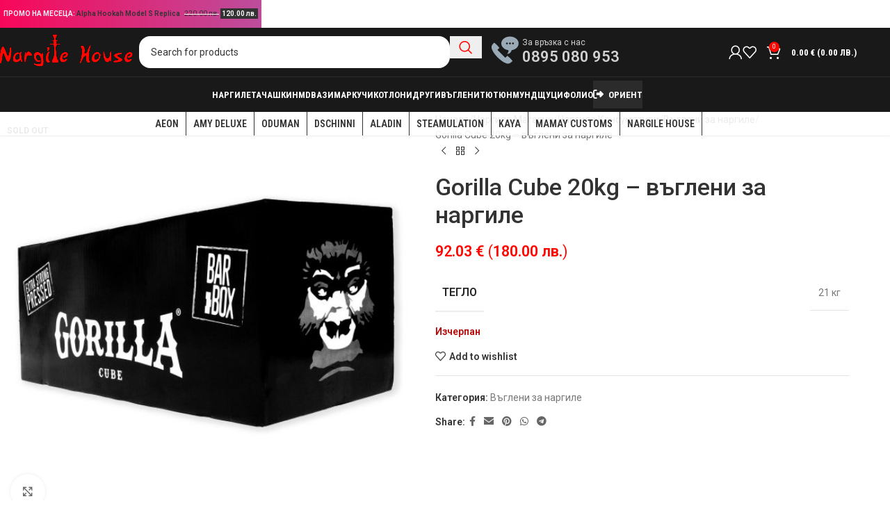

--- FILE ---
content_type: text/html; charset=UTF-8
request_url: https://www.nargilehouse.com/shop/%D0%BD%D0%B0%D1%80%D0%B3%D0%B8%D0%BB%D0%B5-%D0%BA%D0%BE%D0%BD%D1%81%D1%83%D0%BC%D0%B0%D1%82%D0%B8%D0%B2%D0%B8/%D0%BD%D0%B0%D1%80%D0%B3%D0%B8%D0%BB%D0%B5-%D0%B2%D1%8A%D0%B3%D0%BB%D0%B5%D0%BD%D0%B8/gorilla-cube-20kg-%D0%B2%D1%8A%D0%B3%D0%BB%D0%B5%D0%BD%D0%B8-%D0%B7%D0%B0-%D0%BD%D0%B0%D1%80%D0%B3%D0%B8%D0%BB%D0%B5/
body_size: 33981
content:
<!DOCTYPE html>
<html lang="bg-BG">
<head>
	<meta charset="UTF-8">
	<link rel="profile" href="https://gmpg.org/xfn/11">
	<link rel="pingback" href="https://www.nargilehouse.com/xmlrpc.php">

	<meta name='robots' content='index, follow, max-image-preview:large, max-snippet:-1, max-video-preview:-1' />

	<!-- This site is optimized with the Yoast SEO plugin v26.5 - https://yoast.com/wordpress/plugins/seo/ -->
	<title>Gorilla Cube 20kg - въглени за наргиле - NargileHouse - Бар &amp; Магазин | Наргилета | Тютюни за наргиле | Въглени за наргиле | Мущуци за наргиле | Фолио за наргиле</title>
	<meta name="description" content="Вземи Gorilla Cube 20kg - въглени за наргиле на топ цена от Наргиле Хаус магазин за наргилета - Премиум наргилета, наргиле консумативи, наргиле аксесоари. Чашки, Въглени, Тютюни и още!" />
	<link rel="canonical" href="https://www.nargilehouse.com/shop/наргиле-консумативи/наргиле-въглени/gorilla-cube-20kg-въглени-за-наргиле/" />
	<script type="application/ld+json" class="yoast-schema-graph">{"@context":"https://schema.org","@graph":[{"@type":"WebPage","@id":"https://www.nargilehouse.com/shop/%d0%bd%d0%b0%d1%80%d0%b3%d0%b8%d0%bb%d0%b5-%d0%ba%d0%be%d0%bd%d1%81%d1%83%d0%bc%d0%b0%d1%82%d0%b8%d0%b2%d0%b8/%d0%bd%d0%b0%d1%80%d0%b3%d0%b8%d0%bb%d0%b5-%d0%b2%d1%8a%d0%b3%d0%bb%d0%b5%d0%bd%d0%b8/gorilla-cube-20kg-%d0%b2%d1%8a%d0%b3%d0%bb%d0%b5%d0%bd%d0%b8-%d0%b7%d0%b0-%d0%bd%d0%b0%d1%80%d0%b3%d0%b8%d0%bb%d0%b5/","url":"https://www.nargilehouse.com/shop/%d0%bd%d0%b0%d1%80%d0%b3%d0%b8%d0%bb%d0%b5-%d0%ba%d0%be%d0%bd%d1%81%d1%83%d0%bc%d0%b0%d1%82%d0%b8%d0%b2%d0%b8/%d0%bd%d0%b0%d1%80%d0%b3%d0%b8%d0%bb%d0%b5-%d0%b2%d1%8a%d0%b3%d0%bb%d0%b5%d0%bd%d0%b8/gorilla-cube-20kg-%d0%b2%d1%8a%d0%b3%d0%bb%d0%b5%d0%bd%d0%b8-%d0%b7%d0%b0-%d0%bd%d0%b0%d1%80%d0%b3%d0%b8%d0%bb%d0%b5/","name":"Gorilla Cube 20kg - въглени за наргиле - NargileHouse - Бар &amp; Магазин | Наргилета | Тютюни за наргиле | Въглени за наргиле | Мущуци за наргиле | Фолио за наргиле","isPartOf":{"@id":"https://www.nargilehouse.com/#website"},"primaryImageOfPage":{"@id":"https://www.nargilehouse.com/shop/%d0%bd%d0%b0%d1%80%d0%b3%d0%b8%d0%bb%d0%b5-%d0%ba%d0%be%d0%bd%d1%81%d1%83%d0%bc%d0%b0%d1%82%d0%b8%d0%b2%d0%b8/%d0%bd%d0%b0%d1%80%d0%b3%d0%b8%d0%bb%d0%b5-%d0%b2%d1%8a%d0%b3%d0%bb%d0%b5%d0%bd%d0%b8/gorilla-cube-20kg-%d0%b2%d1%8a%d0%b3%d0%bb%d0%b5%d0%bd%d0%b8-%d0%b7%d0%b0-%d0%bd%d0%b0%d1%80%d0%b3%d0%b8%d0%bb%d0%b5/#primaryimage"},"image":{"@id":"https://www.nargilehouse.com/shop/%d0%bd%d0%b0%d1%80%d0%b3%d0%b8%d0%bb%d0%b5-%d0%ba%d0%be%d0%bd%d1%81%d1%83%d0%bc%d0%b0%d1%82%d0%b8%d0%b2%d0%b8/%d0%bd%d0%b0%d1%80%d0%b3%d0%b8%d0%bb%d0%b5-%d0%b2%d1%8a%d0%b3%d0%bb%d0%b5%d0%bd%d0%b8/gorilla-cube-20kg-%d0%b2%d1%8a%d0%b3%d0%bb%d0%b5%d0%bd%d0%b8-%d0%b7%d0%b0-%d0%bd%d0%b0%d1%80%d0%b3%d0%b8%d0%bb%d0%b5/#primaryimage"},"thumbnailUrl":"https://www.nargilehouse.com/wp-content/uploads/2022/11/20kg-2048x2048-1.jpg","datePublished":"2022-11-04T08:50:32+00:00","dateModified":"2026-01-01T07:20:04+00:00","description":"Вземи Gorilla Cube 20kg - въглени за наргиле на топ цена от Наргиле Хаус магазин за наргилета - Премиум наргилета, наргиле консумативи, наргиле аксесоари. Чашки, Въглени, Тютюни и още!","breadcrumb":{"@id":"https://www.nargilehouse.com/shop/%d0%bd%d0%b0%d1%80%d0%b3%d0%b8%d0%bb%d0%b5-%d0%ba%d0%be%d0%bd%d1%81%d1%83%d0%bc%d0%b0%d1%82%d0%b8%d0%b2%d0%b8/%d0%bd%d0%b0%d1%80%d0%b3%d0%b8%d0%bb%d0%b5-%d0%b2%d1%8a%d0%b3%d0%bb%d0%b5%d0%bd%d0%b8/gorilla-cube-20kg-%d0%b2%d1%8a%d0%b3%d0%bb%d0%b5%d0%bd%d0%b8-%d0%b7%d0%b0-%d0%bd%d0%b0%d1%80%d0%b3%d0%b8%d0%bb%d0%b5/#breadcrumb"},"inLanguage":"bg-BG","potentialAction":[{"@type":"ReadAction","target":["https://www.nargilehouse.com/shop/%d0%bd%d0%b0%d1%80%d0%b3%d0%b8%d0%bb%d0%b5-%d0%ba%d0%be%d0%bd%d1%81%d1%83%d0%bc%d0%b0%d1%82%d0%b8%d0%b2%d0%b8/%d0%bd%d0%b0%d1%80%d0%b3%d0%b8%d0%bb%d0%b5-%d0%b2%d1%8a%d0%b3%d0%bb%d0%b5%d0%bd%d0%b8/gorilla-cube-20kg-%d0%b2%d1%8a%d0%b3%d0%bb%d0%b5%d0%bd%d0%b8-%d0%b7%d0%b0-%d0%bd%d0%b0%d1%80%d0%b3%d0%b8%d0%bb%d0%b5/"]}]},{"@type":"ImageObject","inLanguage":"bg-BG","@id":"https://www.nargilehouse.com/shop/%d0%bd%d0%b0%d1%80%d0%b3%d0%b8%d0%bb%d0%b5-%d0%ba%d0%be%d0%bd%d1%81%d1%83%d0%bc%d0%b0%d1%82%d0%b8%d0%b2%d0%b8/%d0%bd%d0%b0%d1%80%d0%b3%d0%b8%d0%bb%d0%b5-%d0%b2%d1%8a%d0%b3%d0%bb%d0%b5%d0%bd%d0%b8/gorilla-cube-20kg-%d0%b2%d1%8a%d0%b3%d0%bb%d0%b5%d0%bd%d0%b8-%d0%b7%d0%b0-%d0%bd%d0%b0%d1%80%d0%b3%d0%b8%d0%bb%d0%b5/#primaryimage","url":"https://www.nargilehouse.com/wp-content/uploads/2022/11/20kg-2048x2048-1.jpg","contentUrl":"https://www.nargilehouse.com/wp-content/uploads/2022/11/20kg-2048x2048-1.jpg","width":2048,"height":2048},{"@type":"BreadcrumbList","@id":"https://www.nargilehouse.com/shop/%d0%bd%d0%b0%d1%80%d0%b3%d0%b8%d0%bb%d0%b5-%d0%ba%d0%be%d0%bd%d1%81%d1%83%d0%bc%d0%b0%d1%82%d0%b8%d0%b2%d0%b8/%d0%bd%d0%b0%d1%80%d0%b3%d0%b8%d0%bb%d0%b5-%d0%b2%d1%8a%d0%b3%d0%bb%d0%b5%d0%bd%d0%b8/gorilla-cube-20kg-%d0%b2%d1%8a%d0%b3%d0%bb%d0%b5%d0%bd%d0%b8-%d0%b7%d0%b0-%d0%bd%d0%b0%d1%80%d0%b3%d0%b8%d0%bb%d0%b5/#breadcrumb","itemListElement":[{"@type":"ListItem","position":1,"name":"Начало","item":"https://www.nargilehouse.com/"},{"@type":"ListItem","position":2,"name":"Наргиле Магазин","item":"https://www.nargilehouse.com/shop/"},{"@type":"ListItem","position":3,"name":"Gorilla Cube 20kg &#8211; въглени за наргиле"}]},{"@type":"WebSite","@id":"https://www.nargilehouse.com/#website","url":"https://www.nargilehouse.com/","name":"NargileHouse - Бар &amp; Магазин | Наргилета | Тютюни за наргиле | Въглени за наргиле | Мущуци за наргиле | Фолио за наргиле","description":"Наргиле Бар &amp; Магазин","publisher":{"@id":"https://www.nargilehouse.com/#organization"},"potentialAction":[{"@type":"SearchAction","target":{"@type":"EntryPoint","urlTemplate":"https://www.nargilehouse.com/?s={search_term_string}"},"query-input":{"@type":"PropertyValueSpecification","valueRequired":true,"valueName":"search_term_string"}}],"inLanguage":"bg-BG"},{"@type":"Organization","@id":"https://www.nargilehouse.com/#organization","name":"NargileHouse","url":"https://www.nargilehouse.com/","logo":{"@type":"ImageObject","inLanguage":"bg-BG","@id":"https://www.nargilehouse.com/#/schema/logo/image/","url":"https://www.nargilehouse.com/wp-content/uploads/2020/01/nargilehouselogov3.png","contentUrl":"https://www.nargilehouse.com/wp-content/uploads/2020/01/nargilehouselogov3.png","width":665,"height":172,"caption":"NargileHouse"},"image":{"@id":"https://www.nargilehouse.com/#/schema/logo/image/"},"sameAs":["https://www.facebook.com/nargilehousevarna","https://www.instagram.com/nargilehouse/"]}]}</script>
	<!-- / Yoast SEO plugin. -->


<link rel='dns-prefetch' href='//fonts.googleapis.com' />
<link rel="alternate" type="application/rss+xml" title="NargileHouse - Бар &amp; Магазин | Наргилета | Тютюни за наргиле | Въглени за наргиле | Мущуци за наргиле | Фолио за наргиле &raquo; Поток" href="https://www.nargilehouse.com/feed/" />
<link rel="alternate" type="application/rss+xml" title="NargileHouse - Бар &amp; Магазин | Наргилета | Тютюни за наргиле | Въглени за наргиле | Мущуци за наргиле | Фолио за наргиле &raquo; поток за коментари" href="https://www.nargilehouse.com/comments/feed/" />
<link rel="preload" href="https://www.nargilehouse.com/wp-content/uploads/2020/01/nargilehouselogov3.png" as="image" />
<style id='wp-img-auto-sizes-contain-inline-css' type='text/css'>
img:is([sizes=auto i],[sizes^="auto," i]){contain-intrinsic-size:3000px 1500px}
/*# sourceURL=wp-img-auto-sizes-contain-inline-css */
</style>
<style id='age-gate-custom-inline-css' type='text/css'>
:root{--ag-background-color: rgba(255,255,255,0.8);--ag-background-image-position: center center;--ag-background-image-opacity: 1;--ag-text-color: #333333;--ag-blur: 5px;}
/*# sourceURL=age-gate-custom-inline-css */
</style>
<link rel='stylesheet' id='age-gate-css' href='https://www.nargilehouse.com/wp-content/plugins/age-gate/dist/main.css?ver=3.7.2' type='text/css' media='all' />
<style id='age-gate-options-inline-css' type='text/css'>
:root{--ag-background-color: rgba(255,255,255,0.8);--ag-background-image-position: center center;--ag-background-image-opacity: 1;--ag-text-color: #333333;--ag-blur: 5px;}
/*# sourceURL=age-gate-options-inline-css */
</style>
<link rel='stylesheet' id='dual-currency-frontend-styles-css' href='https://www.nargilehouse.com/wp-content/plugins/dual-currency-display/css/frontend-styles.css?ver=1.0.7' type='text/css' media='all' />
<link rel='stylesheet' id='googlFonts-css' href='//fonts.googleapis.com/css2?family=Inter:wght@100;200;300;400;500;600;700&#038;display=swap' type='text/css' media='all' />
<link rel='stylesheet' id='tbi_checkout_frontend-css' href='https://www.nargilehouse.com/wp-content/plugins/fusion-pay-tbi/includes/../assets/css/style.min.css?ver=1764773746' type='text/css' media='all' />
<link rel='stylesheet' id='colorbox_style-css' href='https://www.nargilehouse.com/wp-content/plugins/woocommerce-econt/inc/css/colorbox.css?ver=1.6.1' type='text/css' media='all' />
<link rel='stylesheet' id='tooltipster_style-css' href='https://www.nargilehouse.com/wp-content/plugins/woocommerce-econt/inc/css/tooltipster.bundle.min.css?ver=1.6.1' type='text/css' media='all' />
<link rel='stylesheet' id='econt_style-css' href='https://www.nargilehouse.com/wp-content/plugins/woocommerce-econt/inc/css/econt.css?ver=1.7.5' type='text/css' media='all' />
<link rel='stylesheet' id='select2_style-css' href='https://www.nargilehouse.com/wp-content/plugins/woocommerce-econt/inc/css/select2.min.css?ver=4.0.13' type='text/css' media='all' />
<link rel='stylesheet' id='open_layers_maps_style-css' href='https://www.nargilehouse.com/wp-content/plugins/woocommerce-econt/inc/css/openlayers/ol.css?ver=5.3.0' type='text/css' media='all' />
<link rel='stylesheet' id='open_layers_maps_ext_style-css' href='https://www.nargilehouse.com/wp-content/plugins/woocommerce-econt/inc/css/openlayers/ol-ext.css?ver=5.3.0' type='text/css' media='all' />
<style id='woocommerce-inline-inline-css' type='text/css'>
.woocommerce form .form-row .required { visibility: visible; }
/*# sourceURL=woocommerce-inline-inline-css */
</style>
<link rel='stylesheet' id='wc-bundle-style-css' href='https://www.nargilehouse.com/wp-content/plugins/woocommerce-product-bundles/assets/css/wc-pb-frontend.css?ver=5.3.1' type='text/css' media='all' />
<link rel='stylesheet' id='child-style-css' href='https://www.nargilehouse.com/wp-content/themes/woodmart-child/style.css?ver=8.2.5' type='text/css' media='all' />
<link rel='stylesheet' id='js_composer_front-css' href='https://www.nargilehouse.com/wp-content/plugins/js_composer/assets/css/js_composer.min.css?ver=8.5' type='text/css' media='all' />
<link rel='stylesheet' id='wd-style-base-css' href='https://www.nargilehouse.com/wp-content/themes/woodmart/css/parts/base.min.css?ver=8.2.5' type='text/css' media='all' />
<link rel='stylesheet' id='wd-helpers-wpb-elem-css' href='https://www.nargilehouse.com/wp-content/themes/woodmart/css/parts/helpers-wpb-elem.min.css?ver=8.2.5' type='text/css' media='all' />
<link rel='stylesheet' id='wd-lazy-loading-css' href='https://www.nargilehouse.com/wp-content/themes/woodmart/css/parts/opt-lazy-load.min.css?ver=8.2.5' type='text/css' media='all' />
<link rel='stylesheet' id='wd-revolution-slider-css' href='https://www.nargilehouse.com/wp-content/themes/woodmart/css/parts/int-rev-slider.min.css?ver=8.2.5' type='text/css' media='all' />
<link rel='stylesheet' id='wd-wpbakery-base-css' href='https://www.nargilehouse.com/wp-content/themes/woodmart/css/parts/int-wpb-base.min.css?ver=8.2.5' type='text/css' media='all' />
<link rel='stylesheet' id='wd-wpbakery-base-deprecated-css' href='https://www.nargilehouse.com/wp-content/themes/woodmart/css/parts/int-wpb-base-deprecated.min.css?ver=8.2.5' type='text/css' media='all' />
<link rel='stylesheet' id='wd-woocommerce-base-css' href='https://www.nargilehouse.com/wp-content/themes/woodmart/css/parts/woocommerce-base.min.css?ver=8.2.5' type='text/css' media='all' />
<link rel='stylesheet' id='wd-mod-star-rating-css' href='https://www.nargilehouse.com/wp-content/themes/woodmart/css/parts/mod-star-rating.min.css?ver=8.2.5' type='text/css' media='all' />
<link rel='stylesheet' id='wd-woocommerce-block-notices-css' href='https://www.nargilehouse.com/wp-content/themes/woodmart/css/parts/woo-mod-block-notices.min.css?ver=8.2.5' type='text/css' media='all' />
<link rel='stylesheet' id='wd-woo-mod-quantity-css' href='https://www.nargilehouse.com/wp-content/themes/woodmart/css/parts/woo-mod-quantity.min.css?ver=8.2.5' type='text/css' media='all' />
<link rel='stylesheet' id='wd-woo-single-prod-el-base-css' href='https://www.nargilehouse.com/wp-content/themes/woodmart/css/parts/woo-single-prod-el-base.min.css?ver=8.2.5' type='text/css' media='all' />
<link rel='stylesheet' id='wd-woo-mod-stock-status-css' href='https://www.nargilehouse.com/wp-content/themes/woodmart/css/parts/woo-mod-stock-status.min.css?ver=8.2.5' type='text/css' media='all' />
<link rel='stylesheet' id='wd-woo-mod-shop-attributes-css' href='https://www.nargilehouse.com/wp-content/themes/woodmart/css/parts/woo-mod-shop-attributes.min.css?ver=8.2.5' type='text/css' media='all' />
<link rel='stylesheet' id='wd-opt-carousel-disable-css' href='https://www.nargilehouse.com/wp-content/themes/woodmart/css/parts/opt-carousel-disable.min.css?ver=8.2.5' type='text/css' media='all' />
<link rel='stylesheet' id='wd-header-base-css' href='https://www.nargilehouse.com/wp-content/themes/woodmart/css/parts/header-base.min.css?ver=8.2.5' type='text/css' media='all' />
<link rel='stylesheet' id='wd-mod-tools-css' href='https://www.nargilehouse.com/wp-content/themes/woodmart/css/parts/mod-tools.min.css?ver=8.2.5' type='text/css' media='all' />
<link rel='stylesheet' id='wd-header-search-css' href='https://www.nargilehouse.com/wp-content/themes/woodmart/css/parts/header-el-search.min.css?ver=8.2.5' type='text/css' media='all' />
<link rel='stylesheet' id='wd-header-search-form-css' href='https://www.nargilehouse.com/wp-content/themes/woodmart/css/parts/header-el-search-form.min.css?ver=8.2.5' type='text/css' media='all' />
<link rel='stylesheet' id='wd-wd-search-form-css' href='https://www.nargilehouse.com/wp-content/themes/woodmart/css/parts/wd-search-form.min.css?ver=8.2.5' type='text/css' media='all' />
<link rel='stylesheet' id='wd-wd-search-results-css' href='https://www.nargilehouse.com/wp-content/themes/woodmart/css/parts/wd-search-results.min.css?ver=8.2.5' type='text/css' media='all' />
<link rel='stylesheet' id='wd-wd-search-dropdown-css' href='https://www.nargilehouse.com/wp-content/themes/woodmart/css/parts/wd-search-dropdown.min.css?ver=8.2.5' type='text/css' media='all' />
<link rel='stylesheet' id='wd-header-elements-base-css' href='https://www.nargilehouse.com/wp-content/themes/woodmart/css/parts/header-el-base.min.css?ver=8.2.5' type='text/css' media='all' />
<link rel='stylesheet' id='wd-header-my-account-dropdown-css' href='https://www.nargilehouse.com/wp-content/themes/woodmart/css/parts/header-el-my-account-dropdown.min.css?ver=8.2.5' type='text/css' media='all' />
<link rel='stylesheet' id='wd-woo-opt-social-login-css' href='https://www.nargilehouse.com/wp-content/themes/woodmart/css/parts/woo-opt-social-login.min.css?ver=8.2.5' type='text/css' media='all' />
<link rel='stylesheet' id='wd-woo-mod-login-form-css' href='https://www.nargilehouse.com/wp-content/themes/woodmart/css/parts/woo-mod-login-form.min.css?ver=8.2.5' type='text/css' media='all' />
<link rel='stylesheet' id='wd-header-my-account-css' href='https://www.nargilehouse.com/wp-content/themes/woodmart/css/parts/header-el-my-account.min.css?ver=8.2.5' type='text/css' media='all' />
<link rel='stylesheet' id='wd-header-cart-side-css' href='https://www.nargilehouse.com/wp-content/themes/woodmart/css/parts/header-el-cart-side.min.css?ver=8.2.5' type='text/css' media='all' />
<link rel='stylesheet' id='wd-header-cart-css' href='https://www.nargilehouse.com/wp-content/themes/woodmart/css/parts/header-el-cart.min.css?ver=8.2.5' type='text/css' media='all' />
<link rel='stylesheet' id='wd-widget-shopping-cart-css' href='https://www.nargilehouse.com/wp-content/themes/woodmart/css/parts/woo-widget-shopping-cart.min.css?ver=8.2.5' type='text/css' media='all' />
<link rel='stylesheet' id='wd-widget-product-list-css' href='https://www.nargilehouse.com/wp-content/themes/woodmart/css/parts/woo-widget-product-list.min.css?ver=8.2.5' type='text/css' media='all' />
<link rel='stylesheet' id='wd-header-mobile-nav-dropdown-css' href='https://www.nargilehouse.com/wp-content/themes/woodmart/css/parts/header-el-mobile-nav-dropdown.min.css?ver=8.2.5' type='text/css' media='all' />
<link rel='stylesheet' id='wd-page-title-css' href='https://www.nargilehouse.com/wp-content/themes/woodmart/css/parts/page-title.min.css?ver=8.2.5' type='text/css' media='all' />
<link rel='stylesheet' id='wd-woo-single-prod-predefined-css' href='https://www.nargilehouse.com/wp-content/themes/woodmart/css/parts/woo-single-prod-predefined.min.css?ver=8.2.5' type='text/css' media='all' />
<link rel='stylesheet' id='wd-woo-single-prod-and-quick-view-predefined-css' href='https://www.nargilehouse.com/wp-content/themes/woodmart/css/parts/woo-single-prod-and-quick-view-predefined.min.css?ver=8.2.5' type='text/css' media='all' />
<link rel='stylesheet' id='wd-woo-single-prod-el-tabs-predefined-css' href='https://www.nargilehouse.com/wp-content/themes/woodmart/css/parts/woo-single-prod-el-tabs-predefined.min.css?ver=8.2.5' type='text/css' media='all' />
<link rel='stylesheet' id='wd-woo-single-prod-opt-base-css' href='https://www.nargilehouse.com/wp-content/themes/woodmart/css/parts/woo-single-prod-opt-base.min.css?ver=8.2.5' type='text/css' media='all' />
<link rel='stylesheet' id='wd-woo-single-prod-el-gallery-css' href='https://www.nargilehouse.com/wp-content/themes/woodmart/css/parts/woo-single-prod-el-gallery.min.css?ver=8.2.5' type='text/css' media='all' />
<link rel='stylesheet' id='wd-swiper-css' href='https://www.nargilehouse.com/wp-content/themes/woodmart/css/parts/lib-swiper.min.css?ver=8.2.5' type='text/css' media='all' />
<link rel='stylesheet' id='wd-woo-mod-product-labels-css' href='https://www.nargilehouse.com/wp-content/themes/woodmart/css/parts/woo-mod-product-labels.min.css?ver=8.2.5' type='text/css' media='all' />
<link rel='stylesheet' id='wd-woo-mod-product-labels-rect-css' href='https://www.nargilehouse.com/wp-content/themes/woodmart/css/parts/woo-mod-product-labels-rect.min.css?ver=8.2.5' type='text/css' media='all' />
<link rel='stylesheet' id='wd-swiper-arrows-css' href='https://www.nargilehouse.com/wp-content/themes/woodmart/css/parts/lib-swiper-arrows.min.css?ver=8.2.5' type='text/css' media='all' />
<link rel='stylesheet' id='wd-photoswipe-css' href='https://www.nargilehouse.com/wp-content/themes/woodmart/css/parts/lib-photoswipe.min.css?ver=8.2.5' type='text/css' media='all' />
<link rel='stylesheet' id='wd-woo-single-prod-el-navigation-css' href='https://www.nargilehouse.com/wp-content/themes/woodmart/css/parts/woo-single-prod-el-navigation.min.css?ver=8.2.5' type='text/css' media='all' />
<link rel='stylesheet' id='wd-social-icons-css' href='https://www.nargilehouse.com/wp-content/themes/woodmart/css/parts/el-social-icons.min.css?ver=8.2.5' type='text/css' media='all' />
<link rel='stylesheet' id='wd-tabs-css' href='https://www.nargilehouse.com/wp-content/themes/woodmart/css/parts/el-tabs.min.css?ver=8.2.5' type='text/css' media='all' />
<link rel='stylesheet' id='wd-woo-single-prod-el-tabs-opt-layout-tabs-css' href='https://www.nargilehouse.com/wp-content/themes/woodmart/css/parts/woo-single-prod-el-tabs-opt-layout-tabs.min.css?ver=8.2.5' type='text/css' media='all' />
<link rel='stylesheet' id='wd-accordion-css' href='https://www.nargilehouse.com/wp-content/themes/woodmart/css/parts/el-accordion.min.css?ver=8.2.5' type='text/css' media='all' />
<link rel='stylesheet' id='wd-accordion-elem-wpb-css' href='https://www.nargilehouse.com/wp-content/themes/woodmart/css/parts/el-accordion-wpb-elem.min.css?ver=8.2.5' type='text/css' media='all' />
<link rel='stylesheet' id='wd-product-loop-css' href='https://www.nargilehouse.com/wp-content/themes/woodmart/css/parts/woo-product-loop.min.css?ver=8.2.5' type='text/css' media='all' />
<link rel='stylesheet' id='wd-product-loop-base-css' href='https://www.nargilehouse.com/wp-content/themes/woodmart/css/parts/woo-product-loop-base.min.css?ver=8.2.5' type='text/css' media='all' />
<link rel='stylesheet' id='wd-woo-mod-add-btn-replace-css' href='https://www.nargilehouse.com/wp-content/themes/woodmart/css/parts/woo-mod-add-btn-replace.min.css?ver=8.2.5' type='text/css' media='all' />
<link rel='stylesheet' id='wd-woo-mod-swatches-base-css' href='https://www.nargilehouse.com/wp-content/themes/woodmart/css/parts/woo-mod-swatches-base.min.css?ver=8.2.5' type='text/css' media='all' />
<link rel='stylesheet' id='wd-mod-more-description-css' href='https://www.nargilehouse.com/wp-content/themes/woodmart/css/parts/mod-more-description.min.css?ver=8.2.5' type='text/css' media='all' />
<link rel='stylesheet' id='wd-swiper-pagin-css' href='https://www.nargilehouse.com/wp-content/themes/woodmart/css/parts/lib-swiper-pagin.min.css?ver=8.2.5' type='text/css' media='all' />
<link rel='stylesheet' id='wd-footer-base-css' href='https://www.nargilehouse.com/wp-content/themes/woodmart/css/parts/footer-base.min.css?ver=8.2.5' type='text/css' media='all' />
<link rel='stylesheet' id='wd-widget-nav-css' href='https://www.nargilehouse.com/wp-content/themes/woodmart/css/parts/widget-nav.min.css?ver=8.2.5' type='text/css' media='all' />
<link rel='stylesheet' id='wd-widget-product-cat-css' href='https://www.nargilehouse.com/wp-content/themes/woodmart/css/parts/woo-widget-product-cat.min.css?ver=8.2.5' type='text/css' media='all' />
<link rel='stylesheet' id='wd-scroll-top-css' href='https://www.nargilehouse.com/wp-content/themes/woodmart/css/parts/opt-scrolltotop.min.css?ver=8.2.5' type='text/css' media='all' />
<link rel='stylesheet' id='wd-header-banner-css' href='https://www.nargilehouse.com/wp-content/themes/woodmart/css/parts/opt-header-banner.min.css?ver=8.2.5' type='text/css' media='all' />
<link rel='stylesheet' id='wd-cookies-popup-css' href='https://www.nargilehouse.com/wp-content/themes/woodmart/css/parts/opt-cookies.min.css?ver=8.2.5' type='text/css' media='all' />
<link rel='stylesheet' id='xts-style-theme_settings_default-css' href='https://www.nargilehouse.com/wp-content/uploads/2025/12/xts-theme_settings_default-1764791049.css?ver=8.2.5' type='text/css' media='all' />
<link rel='stylesheet' id='xts-google-fonts-css' href='https://fonts.googleapis.com/css?family=Roboto%3A400%2C600%2C500%7CRoboto+Mono%3A400%2C600%7CRoboto+Condensed%3A400%2C600%2C700&#038;ver=8.2.5' type='text/css' media='all' />
<script type="text/javascript" src="https://www.nargilehouse.com/wp-includes/js/jquery/jquery.min.js?ver=3.7.1" id="jquery-core-js"></script>
<script type="text/javascript" src="https://www.nargilehouse.com/wp-includes/js/jquery/jquery-migrate.min.js?ver=3.4.1" id="jquery-migrate-js"></script>
<script type="text/javascript" id="tbi_checkout_frontend-js-extra">
/* <![CDATA[ */
var myAjax = {"ajaxurl":"https://www.nargilehouse.com/wp-admin/admin-ajax.php"};
//# sourceURL=tbi_checkout_frontend-js-extra
/* ]]> */
</script>
<script type="text/javascript" src="https://www.nargilehouse.com/wp-content/plugins/fusion-pay-tbi/includes/../assets/js/tbi_product.min.js?ver=1764773746" id="tbi_checkout_frontend-js"></script>
<script type="text/javascript" src="https://www.nargilehouse.com/wp-content/plugins/revslider/public/assets/js/rbtools.min.js?ver=6.5.13" defer async id="tp-tools-js"></script>
<script type="text/javascript" src="https://www.nargilehouse.com/wp-content/plugins/revslider/public/assets/js/rs6.min.js?ver=6.5.13" defer async id="revmin-js"></script>
<script type="text/javascript" src="https://www.nargilehouse.com/wp-content/plugins/woocommerce/assets/js/jquery-blockui/jquery.blockUI.min.js?ver=2.7.0-wc.10.4.3" id="wc-jquery-blockui-js" data-wp-strategy="defer"></script>
<script type="text/javascript" id="wc-add-to-cart-js-extra">
/* <![CDATA[ */
var wc_add_to_cart_params = {"ajax_url":"/wp-admin/admin-ajax.php","wc_ajax_url":"/?wc-ajax=%%endpoint%%","i18n_view_cart":"\u041f\u0440\u0435\u0433\u043b\u0435\u0434 \u043d\u0430 \u043a\u043e\u043b\u0438\u0447\u043a\u0430\u0442\u0430","cart_url":"https://www.nargilehouse.com/cart/","is_cart":"","cart_redirect_after_add":"no"};
//# sourceURL=wc-add-to-cart-js-extra
/* ]]> */
</script>
<script type="text/javascript" src="https://www.nargilehouse.com/wp-content/plugins/woocommerce/assets/js/frontend/add-to-cart.min.js?ver=10.4.3" id="wc-add-to-cart-js" data-wp-strategy="defer"></script>
<script type="text/javascript" src="https://www.nargilehouse.com/wp-content/plugins/woocommerce/assets/js/zoom/jquery.zoom.min.js?ver=1.7.21-wc.10.4.3" id="wc-zoom-js" defer="defer" data-wp-strategy="defer"></script>
<script type="text/javascript" id="wc-single-product-js-extra">
/* <![CDATA[ */
var wc_single_product_params = {"i18n_required_rating_text":"\u0418\u0437\u0431\u0435\u0440\u0435\u0442\u0435 \u0441\u0442\u043e\u0439\u043d\u043e\u0441\u0442","i18n_rating_options":["1 \u043e\u0442 5 \u0437\u0432\u0435\u0437\u0434\u0438","2 \u043e\u0442 5 \u0437\u0432\u0435\u0437\u0434\u0438","3 of 5 stars","4 of 5 stars","5 \u043e\u0442 5 \u0437\u0432\u0435\u0437\u0434\u0438"],"i18n_product_gallery_trigger_text":"View full-screen image gallery","review_rating_required":"yes","flexslider":{"rtl":false,"animation":"slide","smoothHeight":true,"directionNav":false,"controlNav":"thumbnails","slideshow":false,"animationSpeed":500,"animationLoop":false,"allowOneSlide":false},"zoom_enabled":"","zoom_options":[],"photoswipe_enabled":"","photoswipe_options":{"shareEl":false,"closeOnScroll":false,"history":false,"hideAnimationDuration":0,"showAnimationDuration":0},"flexslider_enabled":""};
//# sourceURL=wc-single-product-js-extra
/* ]]> */
</script>
<script type="text/javascript" src="https://www.nargilehouse.com/wp-content/plugins/woocommerce/assets/js/frontend/single-product.min.js?ver=10.4.3" id="wc-single-product-js" defer="defer" data-wp-strategy="defer"></script>
<script type="text/javascript" src="https://www.nargilehouse.com/wp-content/plugins/woocommerce/assets/js/js-cookie/js.cookie.min.js?ver=2.1.4-wc.10.4.3" id="wc-js-cookie-js" defer="defer" data-wp-strategy="defer"></script>
<script type="text/javascript" id="woocommerce-js-extra">
/* <![CDATA[ */
var woocommerce_params = {"ajax_url":"/wp-admin/admin-ajax.php","wc_ajax_url":"/?wc-ajax=%%endpoint%%","i18n_password_show":"\u041f\u043e\u043a\u0430\u0437\u0432\u0430\u043d\u0435 \u043d\u0430 \u043f\u0430\u0440\u043e\u043b\u0430\u0442\u0430","i18n_password_hide":"\u0421\u043a\u0440\u0438\u0432\u0430\u043d\u0435 \u043d\u0430 \u043f\u0430\u0440\u043e\u043b\u0430\u0442\u0430"};
//# sourceURL=woocommerce-js-extra
/* ]]> */
</script>
<script type="text/javascript" src="https://www.nargilehouse.com/wp-content/plugins/woocommerce/assets/js/frontend/woocommerce.min.js?ver=10.4.3" id="woocommerce-js" defer="defer" data-wp-strategy="defer"></script>
<script type="text/javascript" src="https://www.nargilehouse.com/wp-content/plugins/js_composer/assets/js/vendors/woocommerce-add-to-cart.js?ver=8.5" id="vc_woocommerce-add-to-cart-js-js"></script>
<script type="text/javascript" src="https://www.nargilehouse.com/wp-content/themes/woodmart/js/libs/device.min.js?ver=8.2.5" id="wd-device-library-js"></script>
<script type="text/javascript" src="https://www.nargilehouse.com/wp-content/themes/woodmart/js/scripts/global/scrollBar.min.js?ver=8.2.5" id="wd-scrollbar-js"></script>
<script></script><meta name="generator" content="WordPress 6.9" />
<meta name="generator" content="WooCommerce 10.4.3" />
<link rel='shortlink' href='https://www.nargilehouse.com/?p=53066' />
<meta name="generator" content="Redux 4.5.9" />		<script type="text/javascript">
		var ajaxurl = 'https://www.nargilehouse.com/wp-admin/admin-ajax.php';
		</script>
							<meta name="viewport" content="width=device-width, initial-scale=1.0, maximum-scale=1.0, user-scalable=no">
										<noscript><style>.woocommerce-product-gallery{ opacity: 1 !important; }</style></noscript>
	<meta name="generator" content="Powered by WPBakery Page Builder - drag and drop page builder for WordPress."/>
<meta name="generator" content="Powered by Slider Revolution 6.5.13 - responsive, Mobile-Friendly Slider Plugin for WordPress with comfortable drag and drop interface." />
<link rel="icon" href="https://www.nargilehouse.com/wp-content/uploads/2015/09/cropped-consumablesLOGO.png" sizes="32x32" />
<link rel="icon" href="https://www.nargilehouse.com/wp-content/uploads/2015/09/cropped-consumablesLOGO.png" sizes="192x192" />
<link rel="apple-touch-icon" href="https://www.nargilehouse.com/wp-content/uploads/2015/09/cropped-consumablesLOGO.png" />
<meta name="msapplication-TileImage" content="https://www.nargilehouse.com/wp-content/uploads/2015/09/cropped-consumablesLOGO.png" />
<script>function setREVStartSize(e){
			//window.requestAnimationFrame(function() {
				window.RSIW = window.RSIW===undefined ? window.innerWidth : window.RSIW;
				window.RSIH = window.RSIH===undefined ? window.innerHeight : window.RSIH;
				try {
					var pw = document.getElementById(e.c).parentNode.offsetWidth,
						newh;
					pw = pw===0 || isNaN(pw) ? window.RSIW : pw;
					e.tabw = e.tabw===undefined ? 0 : parseInt(e.tabw);
					e.thumbw = e.thumbw===undefined ? 0 : parseInt(e.thumbw);
					e.tabh = e.tabh===undefined ? 0 : parseInt(e.tabh);
					e.thumbh = e.thumbh===undefined ? 0 : parseInt(e.thumbh);
					e.tabhide = e.tabhide===undefined ? 0 : parseInt(e.tabhide);
					e.thumbhide = e.thumbhide===undefined ? 0 : parseInt(e.thumbhide);
					e.mh = e.mh===undefined || e.mh=="" || e.mh==="auto" ? 0 : parseInt(e.mh,0);
					if(e.layout==="fullscreen" || e.l==="fullscreen")
						newh = Math.max(e.mh,window.RSIH);
					else{
						e.gw = Array.isArray(e.gw) ? e.gw : [e.gw];
						for (var i in e.rl) if (e.gw[i]===undefined || e.gw[i]===0) e.gw[i] = e.gw[i-1];
						e.gh = e.el===undefined || e.el==="" || (Array.isArray(e.el) && e.el.length==0)? e.gh : e.el;
						e.gh = Array.isArray(e.gh) ? e.gh : [e.gh];
						for (var i in e.rl) if (e.gh[i]===undefined || e.gh[i]===0) e.gh[i] = e.gh[i-1];
											
						var nl = new Array(e.rl.length),
							ix = 0,
							sl;
						e.tabw = e.tabhide>=pw ? 0 : e.tabw;
						e.thumbw = e.thumbhide>=pw ? 0 : e.thumbw;
						e.tabh = e.tabhide>=pw ? 0 : e.tabh;
						e.thumbh = e.thumbhide>=pw ? 0 : e.thumbh;
						for (var i in e.rl) nl[i] = e.rl[i]<window.RSIW ? 0 : e.rl[i];
						sl = nl[0];
						for (var i in nl) if (sl>nl[i] && nl[i]>0) { sl = nl[i]; ix=i;}
						var m = pw>(e.gw[ix]+e.tabw+e.thumbw) ? 1 : (pw-(e.tabw+e.thumbw)) / (e.gw[ix]);
						newh =  (e.gh[ix] * m) + (e.tabh + e.thumbh);
					}
					var el = document.getElementById(e.c);
					if (el!==null && el) el.style.height = newh+"px";
					el = document.getElementById(e.c+"_wrapper");
					if (el!==null && el) {
						el.style.height = newh+"px";
						el.style.display = "block";
					}
				} catch(e){
					console.log("Failure at Presize of Slider:" + e)
				}
			//});
		  };</script>
		<style type="text/css" id="wp-custom-css">
			.age-gate-heading{
    background:none;
}		</style>
		<style>
		
		</style><noscript><style> .wpb_animate_when_almost_visible { opacity: 1; }</style></noscript>			<style id="wd-style-default_header-css" data-type="wd-style-default_header">
				:root{
	--wd-top-bar-h: 50px;
	--wd-top-bar-sm-h: 40px;
	--wd-top-bar-sticky-h: .00001px;
	--wd-top-bar-brd-w: .00001px;

	--wd-header-general-h: 70px;
	--wd-header-general-sm-h: .00001px;
	--wd-header-general-sticky-h: .00001px;
	--wd-header-general-brd-w: .00001px;

	--wd-header-bottom-h: 50px;
	--wd-header-bottom-sm-h: 50px;
	--wd-header-bottom-sticky-h: 60px;
	--wd-header-bottom-brd-w: .00001px;

	--wd-header-clone-h: .00001px;

	--wd-header-brd-w: calc(var(--wd-top-bar-brd-w) + var(--wd-header-general-brd-w) + var(--wd-header-bottom-brd-w));
	--wd-header-h: calc(var(--wd-top-bar-h) + var(--wd-header-general-h) + var(--wd-header-bottom-h) + var(--wd-header-brd-w));
	--wd-header-sticky-h: calc(var(--wd-top-bar-sticky-h) + var(--wd-header-general-sticky-h) + var(--wd-header-bottom-sticky-h) + var(--wd-header-clone-h) + var(--wd-header-brd-w));
	--wd-header-sm-h: calc(var(--wd-top-bar-sm-h) + var(--wd-header-general-sm-h) + var(--wd-header-bottom-sm-h) + var(--wd-header-brd-w));
}

.whb-top-bar .wd-dropdown {
	margin-top: 5px;
}

.whb-top-bar .wd-dropdown:after {
	height: 15px;
}






.whb-header-bottom .wd-dropdown {
	margin-top: 5px;
}

.whb-header-bottom .wd-dropdown:after {
	height: 15px;
}

.whb-sticked .whb-header-bottom .wd-dropdown:not(.sub-sub-menu) {
	margin-top: 10px;
}

.whb-sticked .whb-header-bottom .wd-dropdown:not(.sub-sub-menu):after {
	height: 20px;
}


		
.whb-zl8jhknt88zc65e110bx form.searchform {
	--wd-form-height: 46px;
}
.whb-general-header {
	background-color: rgba(0, 0, 0, 0.9);
}

.whb-header-bottom {
	background-color: rgba(0, 0, 0, 0.9);
}
			</style>
			<style id='global-styles-inline-css' type='text/css'>
:root{--wp--preset--aspect-ratio--square: 1;--wp--preset--aspect-ratio--4-3: 4/3;--wp--preset--aspect-ratio--3-4: 3/4;--wp--preset--aspect-ratio--3-2: 3/2;--wp--preset--aspect-ratio--2-3: 2/3;--wp--preset--aspect-ratio--16-9: 16/9;--wp--preset--aspect-ratio--9-16: 9/16;--wp--preset--color--black: #000000;--wp--preset--color--cyan-bluish-gray: #abb8c3;--wp--preset--color--white: #ffffff;--wp--preset--color--pale-pink: #f78da7;--wp--preset--color--vivid-red: #cf2e2e;--wp--preset--color--luminous-vivid-orange: #ff6900;--wp--preset--color--luminous-vivid-amber: #fcb900;--wp--preset--color--light-green-cyan: #7bdcb5;--wp--preset--color--vivid-green-cyan: #00d084;--wp--preset--color--pale-cyan-blue: #8ed1fc;--wp--preset--color--vivid-cyan-blue: #0693e3;--wp--preset--color--vivid-purple: #9b51e0;--wp--preset--gradient--vivid-cyan-blue-to-vivid-purple: linear-gradient(135deg,rgb(6,147,227) 0%,rgb(155,81,224) 100%);--wp--preset--gradient--light-green-cyan-to-vivid-green-cyan: linear-gradient(135deg,rgb(122,220,180) 0%,rgb(0,208,130) 100%);--wp--preset--gradient--luminous-vivid-amber-to-luminous-vivid-orange: linear-gradient(135deg,rgb(252,185,0) 0%,rgb(255,105,0) 100%);--wp--preset--gradient--luminous-vivid-orange-to-vivid-red: linear-gradient(135deg,rgb(255,105,0) 0%,rgb(207,46,46) 100%);--wp--preset--gradient--very-light-gray-to-cyan-bluish-gray: linear-gradient(135deg,rgb(238,238,238) 0%,rgb(169,184,195) 100%);--wp--preset--gradient--cool-to-warm-spectrum: linear-gradient(135deg,rgb(74,234,220) 0%,rgb(151,120,209) 20%,rgb(207,42,186) 40%,rgb(238,44,130) 60%,rgb(251,105,98) 80%,rgb(254,248,76) 100%);--wp--preset--gradient--blush-light-purple: linear-gradient(135deg,rgb(255,206,236) 0%,rgb(152,150,240) 100%);--wp--preset--gradient--blush-bordeaux: linear-gradient(135deg,rgb(254,205,165) 0%,rgb(254,45,45) 50%,rgb(107,0,62) 100%);--wp--preset--gradient--luminous-dusk: linear-gradient(135deg,rgb(255,203,112) 0%,rgb(199,81,192) 50%,rgb(65,88,208) 100%);--wp--preset--gradient--pale-ocean: linear-gradient(135deg,rgb(255,245,203) 0%,rgb(182,227,212) 50%,rgb(51,167,181) 100%);--wp--preset--gradient--electric-grass: linear-gradient(135deg,rgb(202,248,128) 0%,rgb(113,206,126) 100%);--wp--preset--gradient--midnight: linear-gradient(135deg,rgb(2,3,129) 0%,rgb(40,116,252) 100%);--wp--preset--font-size--small: 13px;--wp--preset--font-size--medium: 20px;--wp--preset--font-size--large: 36px;--wp--preset--font-size--x-large: 42px;--wp--preset--spacing--20: 0.44rem;--wp--preset--spacing--30: 0.67rem;--wp--preset--spacing--40: 1rem;--wp--preset--spacing--50: 1.5rem;--wp--preset--spacing--60: 2.25rem;--wp--preset--spacing--70: 3.38rem;--wp--preset--spacing--80: 5.06rem;--wp--preset--shadow--natural: 6px 6px 9px rgba(0, 0, 0, 0.2);--wp--preset--shadow--deep: 12px 12px 50px rgba(0, 0, 0, 0.4);--wp--preset--shadow--sharp: 6px 6px 0px rgba(0, 0, 0, 0.2);--wp--preset--shadow--outlined: 6px 6px 0px -3px rgb(255, 255, 255), 6px 6px rgb(0, 0, 0);--wp--preset--shadow--crisp: 6px 6px 0px rgb(0, 0, 0);}:where(body) { margin: 0; }.wp-site-blocks > .alignleft { float: left; margin-right: 2em; }.wp-site-blocks > .alignright { float: right; margin-left: 2em; }.wp-site-blocks > .aligncenter { justify-content: center; margin-left: auto; margin-right: auto; }:where(.is-layout-flex){gap: 0.5em;}:where(.is-layout-grid){gap: 0.5em;}.is-layout-flow > .alignleft{float: left;margin-inline-start: 0;margin-inline-end: 2em;}.is-layout-flow > .alignright{float: right;margin-inline-start: 2em;margin-inline-end: 0;}.is-layout-flow > .aligncenter{margin-left: auto !important;margin-right: auto !important;}.is-layout-constrained > .alignleft{float: left;margin-inline-start: 0;margin-inline-end: 2em;}.is-layout-constrained > .alignright{float: right;margin-inline-start: 2em;margin-inline-end: 0;}.is-layout-constrained > .aligncenter{margin-left: auto !important;margin-right: auto !important;}.is-layout-constrained > :where(:not(.alignleft):not(.alignright):not(.alignfull)){margin-left: auto !important;margin-right: auto !important;}body .is-layout-flex{display: flex;}.is-layout-flex{flex-wrap: wrap;align-items: center;}.is-layout-flex > :is(*, div){margin: 0;}body .is-layout-grid{display: grid;}.is-layout-grid > :is(*, div){margin: 0;}body{padding-top: 0px;padding-right: 0px;padding-bottom: 0px;padding-left: 0px;}a:where(:not(.wp-element-button)){text-decoration: none;}:root :where(.wp-element-button, .wp-block-button__link){background-color: #32373c;border-width: 0;color: #fff;font-family: inherit;font-size: inherit;font-style: inherit;font-weight: inherit;letter-spacing: inherit;line-height: inherit;padding-top: calc(0.667em + 2px);padding-right: calc(1.333em + 2px);padding-bottom: calc(0.667em + 2px);padding-left: calc(1.333em + 2px);text-decoration: none;text-transform: inherit;}.has-black-color{color: var(--wp--preset--color--black) !important;}.has-cyan-bluish-gray-color{color: var(--wp--preset--color--cyan-bluish-gray) !important;}.has-white-color{color: var(--wp--preset--color--white) !important;}.has-pale-pink-color{color: var(--wp--preset--color--pale-pink) !important;}.has-vivid-red-color{color: var(--wp--preset--color--vivid-red) !important;}.has-luminous-vivid-orange-color{color: var(--wp--preset--color--luminous-vivid-orange) !important;}.has-luminous-vivid-amber-color{color: var(--wp--preset--color--luminous-vivid-amber) !important;}.has-light-green-cyan-color{color: var(--wp--preset--color--light-green-cyan) !important;}.has-vivid-green-cyan-color{color: var(--wp--preset--color--vivid-green-cyan) !important;}.has-pale-cyan-blue-color{color: var(--wp--preset--color--pale-cyan-blue) !important;}.has-vivid-cyan-blue-color{color: var(--wp--preset--color--vivid-cyan-blue) !important;}.has-vivid-purple-color{color: var(--wp--preset--color--vivid-purple) !important;}.has-black-background-color{background-color: var(--wp--preset--color--black) !important;}.has-cyan-bluish-gray-background-color{background-color: var(--wp--preset--color--cyan-bluish-gray) !important;}.has-white-background-color{background-color: var(--wp--preset--color--white) !important;}.has-pale-pink-background-color{background-color: var(--wp--preset--color--pale-pink) !important;}.has-vivid-red-background-color{background-color: var(--wp--preset--color--vivid-red) !important;}.has-luminous-vivid-orange-background-color{background-color: var(--wp--preset--color--luminous-vivid-orange) !important;}.has-luminous-vivid-amber-background-color{background-color: var(--wp--preset--color--luminous-vivid-amber) !important;}.has-light-green-cyan-background-color{background-color: var(--wp--preset--color--light-green-cyan) !important;}.has-vivid-green-cyan-background-color{background-color: var(--wp--preset--color--vivid-green-cyan) !important;}.has-pale-cyan-blue-background-color{background-color: var(--wp--preset--color--pale-cyan-blue) !important;}.has-vivid-cyan-blue-background-color{background-color: var(--wp--preset--color--vivid-cyan-blue) !important;}.has-vivid-purple-background-color{background-color: var(--wp--preset--color--vivid-purple) !important;}.has-black-border-color{border-color: var(--wp--preset--color--black) !important;}.has-cyan-bluish-gray-border-color{border-color: var(--wp--preset--color--cyan-bluish-gray) !important;}.has-white-border-color{border-color: var(--wp--preset--color--white) !important;}.has-pale-pink-border-color{border-color: var(--wp--preset--color--pale-pink) !important;}.has-vivid-red-border-color{border-color: var(--wp--preset--color--vivid-red) !important;}.has-luminous-vivid-orange-border-color{border-color: var(--wp--preset--color--luminous-vivid-orange) !important;}.has-luminous-vivid-amber-border-color{border-color: var(--wp--preset--color--luminous-vivid-amber) !important;}.has-light-green-cyan-border-color{border-color: var(--wp--preset--color--light-green-cyan) !important;}.has-vivid-green-cyan-border-color{border-color: var(--wp--preset--color--vivid-green-cyan) !important;}.has-pale-cyan-blue-border-color{border-color: var(--wp--preset--color--pale-cyan-blue) !important;}.has-vivid-cyan-blue-border-color{border-color: var(--wp--preset--color--vivid-cyan-blue) !important;}.has-vivid-purple-border-color{border-color: var(--wp--preset--color--vivid-purple) !important;}.has-vivid-cyan-blue-to-vivid-purple-gradient-background{background: var(--wp--preset--gradient--vivid-cyan-blue-to-vivid-purple) !important;}.has-light-green-cyan-to-vivid-green-cyan-gradient-background{background: var(--wp--preset--gradient--light-green-cyan-to-vivid-green-cyan) !important;}.has-luminous-vivid-amber-to-luminous-vivid-orange-gradient-background{background: var(--wp--preset--gradient--luminous-vivid-amber-to-luminous-vivid-orange) !important;}.has-luminous-vivid-orange-to-vivid-red-gradient-background{background: var(--wp--preset--gradient--luminous-vivid-orange-to-vivid-red) !important;}.has-very-light-gray-to-cyan-bluish-gray-gradient-background{background: var(--wp--preset--gradient--very-light-gray-to-cyan-bluish-gray) !important;}.has-cool-to-warm-spectrum-gradient-background{background: var(--wp--preset--gradient--cool-to-warm-spectrum) !important;}.has-blush-light-purple-gradient-background{background: var(--wp--preset--gradient--blush-light-purple) !important;}.has-blush-bordeaux-gradient-background{background: var(--wp--preset--gradient--blush-bordeaux) !important;}.has-luminous-dusk-gradient-background{background: var(--wp--preset--gradient--luminous-dusk) !important;}.has-pale-ocean-gradient-background{background: var(--wp--preset--gradient--pale-ocean) !important;}.has-electric-grass-gradient-background{background: var(--wp--preset--gradient--electric-grass) !important;}.has-midnight-gradient-background{background: var(--wp--preset--gradient--midnight) !important;}.has-small-font-size{font-size: var(--wp--preset--font-size--small) !important;}.has-medium-font-size{font-size: var(--wp--preset--font-size--medium) !important;}.has-large-font-size{font-size: var(--wp--preset--font-size--large) !important;}.has-x-large-font-size{font-size: var(--wp--preset--font-size--x-large) !important;}
/*# sourceURL=global-styles-inline-css */
</style>
<link rel='stylesheet' id='vc_font_awesome_5_shims-css' href='https://www.nargilehouse.com/wp-content/plugins/js_composer/assets/lib/vendor/node_modules/@fortawesome/fontawesome-free/css/v4-shims.min.css?ver=8.5' type='text/css' media='all' />
<link rel='stylesheet' id='vc_font_awesome_6-css' href='https://www.nargilehouse.com/wp-content/plugins/js_composer/assets/lib/vendor/node_modules/@fortawesome/fontawesome-free/css/all.min.css?ver=8.5' type='text/css' media='all' />
<link rel='stylesheet' id='rs-plugin-settings-css' href='https://www.nargilehouse.com/wp-content/plugins/revslider/public/assets/css/rs6.css?ver=6.5.13' type='text/css' media='all' />
<style id='rs-plugin-settings-inline-css' type='text/css'>
#rs-demo-id {}
/*# sourceURL=rs-plugin-settings-inline-css */
</style>
</head>

<body data-rsssl=1 class="wp-singular product-template-default single single-product postid-53066 wp-theme-woodmart wp-child-theme-woodmart-child theme-woodmart woocommerce woocommerce-page woocommerce-no-js wrapper-full-width  categories-accordion-on header-banner-display header-banner-enabled woodmart-ajax-shop-on wpb-js-composer js-comp-ver-8.5 vc_responsive">
			<script type="text/javascript" id="wd-flicker-fix">// Flicker fix.</script>	
	
	<div class="wd-page-wrapper website-wrapper">
									<header class="whb-header whb-default_header whb-sticky-shadow whb-scroll-stick whb-sticky-real">
					<div class="whb-main-header">
	
<div class="whb-row whb-general-header whb-not-sticky-row whb-with-bg whb-without-border whb-color-light whb-hidden-mobile whb-flex-flex-middle">
	<div class="container">
		<div class="whb-flex-row whb-general-header-inner">
			<div class="whb-column whb-col-left whb-column8 whb-visible-lg">
	<div class="site-logo whb-main-header-logo wd-switch-logo">
	<a href="https://www.nargilehouse.com/" class="wd-logo wd-main-logo" rel="home" aria-label="Site logo">
		<img src="https://www.nargilehouse.com/wp-content/uploads/2020/01/nargilehouselogov3.png" alt="NargileHouse - Бар &amp; Магазин | Наргилета | Тютюни за наргиле | Въглени за наргиле | Мущуци за наргиле | Фолио за наргиле" style="max-width: 210px;" loading="lazy" />	</a>
					<a href="https://www.nargilehouse.com/" class="wd-logo wd-sticky-logo" rel="home">
			<img src="https://www.nargilehouse.com/wp-content/uploads/2020/01/nargilehouselogov3.png" alt="NargileHouse - Бар &amp; Магазин | Наргилета | Тютюни за наргиле | Въглени за наргиле | Мущуци за наргиле | Фолио за наргиле" style="max-width: 150px;" />		</a>
	</div>
</div>
<div class="whb-column whb-col-center whb-column9 whb-visible-lg">
	<div class="wd-search-form  wd-header-search-form wd-display-form whb-zl8jhknt88zc65e110bx">

<form role="search" method="get" class="searchform  wd-style-default woodmart-ajax-search" action="https://www.nargilehouse.com/"  data-thumbnail="1" data-price="1" data-post_type="product" data-count="10" data-sku="0" data-symbols_count="3" data-include_cat_search="no" autocomplete="off">
	<input type="text" class="s" placeholder="Search for products" value="" name="s" aria-label="Search" title="Search for products" required/>
	<input type="hidden" name="post_type" value="product">

	<span class="wd-clear-search wd-hide"></span>

	
	<button type="submit" class="searchsubmit">
		<span>
			Search		</span>
			</button>
</form>

	<div class="wd-search-results-wrapper">
		<div class="wd-search-results wd-dropdown-results wd-dropdown wd-scroll">
			<div class="wd-scroll-content">
				
				
							</div>
		</div>
	</div>

</div>

<div class="whb-space-element whb-uiurvv7mjaw021pzm7nz " style="width:60px;"></div>

<div class="wd-header-text reset-last-child whb-j5twpon3up93t1tg2sox"><img style="float: left;" src="/wp-content/uploads/2018/11/phone.png" />
<div style="float: left; margin-left: 5px;">
<div style="font-size: 12px;">За връзка с нас</div>
<strong><span class="phone" style="margin-top: -7px; float: left; font-size: 22px;">0895 080 953</span></strong>

</div></div>
</div>
<div class="whb-column whb-col-right whb-column10 whb-visible-lg">
	<div class="wd-header-my-account wd-tools-element wd-event-hover wd-design-1 wd-account-style-icon whb-main-header-account">
			<a href="https://www.nargilehouse.com/my-account/" title="My account">
			
				<span class="wd-tools-icon">
									</span>
				<span class="wd-tools-text">
				Login / Register			</span>

					</a>

		
					<div class="wd-dropdown wd-dropdown-register">
						<div class="login-dropdown-inner woocommerce">
							<span class="wd-heading"><span class="title">Sign in</span><a class="create-account-link" href="https://www.nargilehouse.com/my-account/?action=register">Create an Account</a></span>
										<form id="customer_login" method="post" class="login woocommerce-form woocommerce-form-login
						" action="https://www.nargilehouse.com/my-account/" 			>

				
				
				<p class="woocommerce-FormRow woocommerce-FormRow--wide form-row form-row-wide form-row-username">
					<label for="username">Потребителско име или имейл адрес&nbsp;<span class="required" aria-hidden="true">*</span><span class="screen-reader-text">Задължително</span></label>
					<input type="text" class="woocommerce-Input woocommerce-Input--text input-text" name="username" id="username" autocomplete="username" value="" />				</p>
				<p class="woocommerce-FormRow woocommerce-FormRow--wide form-row form-row-wide form-row-password">
					<label for="password">Password&nbsp;<span class="required" aria-hidden="true">*</span><span class="screen-reader-text">Задължително</span></label>
					<input class="woocommerce-Input woocommerce-Input--text input-text" type="password" name="password" id="password" autocomplete="current-password" />
				</p>

				
				<p class="form-row">
					<input type="hidden" id="woocommerce-login-nonce" name="woocommerce-login-nonce" value="76877ddb9c" /><input type="hidden" name="_wp_http_referer" value="/shop/%D0%BD%D0%B0%D1%80%D0%B3%D0%B8%D0%BB%D0%B5-%D0%BA%D0%BE%D0%BD%D1%81%D1%83%D0%BC%D0%B0%D1%82%D0%B8%D0%B2%D0%B8/%D0%BD%D0%B0%D1%80%D0%B3%D0%B8%D0%BB%D0%B5-%D0%B2%D1%8A%D0%B3%D0%BB%D0%B5%D0%BD%D0%B8/gorilla-cube-20kg-%D0%B2%D1%8A%D0%B3%D0%BB%D0%B5%D0%BD%D0%B8-%D0%B7%D0%B0-%D0%BD%D0%B0%D1%80%D0%B3%D0%B8%D0%BB%D0%B5/" />										<button type="submit" class="button woocommerce-button woocommerce-form-login__submit" name="login" value="Log in">Log in</button>
				</p>

				<p class="login-form-footer">
					<a href="https://www.nargilehouse.com/my-account/lost-password/" class="woocommerce-LostPassword lost_password">Lost your password?</a>
					<label class="woocommerce-form__label woocommerce-form__label-for-checkbox woocommerce-form-login__rememberme">
						<input class="woocommerce-form__input woocommerce-form__input-checkbox" name="rememberme" type="checkbox" value="forever" title="Remember me" aria-label="Remember me" /> <span>Remember me</span>
					</label>
				</p>

														<p class="title wd-login-divider"><span>Or login with</span></p>
					<div class="wd-social-login">
																			<a href="https://www.nargilehouse.com/my-account/?social_auth=google" class="login-goo-link btn">
								Google							</a>
																	</div>
				
							</form>

		
						</div>
					</div>
					</div>

<div class="wd-header-wishlist wd-tools-element wd-style-icon wd-with-count wd-design-2 whb-main-header-wishlist" title="My Wishlist">
	<a href="https://www.nargilehouse.com/wishlist/" title="Wishlist products">
		
			<span class="wd-tools-icon">
				
									<span class="wd-tools-count">
						0					</span>
							</span>

			<span class="wd-tools-text">
				Wishlist			</span>

			</a>
</div>

<div class="wd-header-cart wd-tools-element wd-design-2 cart-widget-opener whb-main-header-cart">
	<a href="https://www.nargilehouse.com/cart/" title="Shopping cart">
		
			<span class="wd-tools-icon">
															<span class="wd-cart-number wd-tools-count">0 <span>items</span></span>
									</span>
			<span class="wd-tools-text">
				
										<span class="wd-cart-subtotal"><span class="dual-currency-wrapper"><span class="woocommerce-Price-amount amount"><bdi>0.00&nbsp;<span class="woocommerce-Price-currencySymbol">&euro;</span></bdi></span> <span class="secondary-currency">(<span class="woocommerce-Price-amount amount"><bdi>0.00&nbsp;<span class="woocommerce-Price-currencySymbol">&#1083;&#1074;.</span></bdi></span>)</span></span></span>
					</span>

			</a>
	</div>
</div>
<div class="whb-column whb-mobile-left whb-column_mobile2 whb-hidden-lg whb-empty-column">
	</div>
<div class="whb-column whb-mobile-center whb-column_mobile3 whb-hidden-lg whb-empty-column">
	</div>
<div class="whb-column whb-mobile-right whb-column_mobile4 whb-hidden-lg whb-empty-column">
	</div>
		</div>
	</div>
</div>

<div class="whb-row whb-header-bottom whb-sticky-row whb-with-bg whb-without-border whb-color-dark whb-flex-flex-middle">
	<div class="container">
		<div class="whb-flex-row whb-header-bottom-inner">
			<div class="whb-column whb-col-left whb-column11 whb-visible-lg whb-empty-column">
	</div>
<div class="whb-column whb-col-center whb-column12 whb-visible-lg">
	<div class="wd-header-nav wd-header-main-nav text-center wd-design-1 whb-main-header-menu" role="navigation" aria-label="Main navigation">
	<ul id="menu-primary-navigation" class="menu wd-nav wd-nav-main wd-style-default wd-gap-s"><li id="menu-item-27262" class="menu-item menu-item-type-taxonomy menu-item-object-product_cat menu-item-has-children menu-item-27262 item-level-0 menu-mega-dropdown wd-event-hover" ><a href="https://www.nargilehouse.com/product-category/%d0%bd%d0%b0%d1%80%d0%b3%d0%b8%d0%bb%d0%b5%d1%82%d0%b0/" class="woodmart-nav-link"><span class="wd-nav-icon fa fa-fa-plus"></span><span class="nav-link-text">Наргилета</span></a><div class="color-scheme-dark wd-design-full-width wd-dropdown-menu wd-dropdown"><div class="container wd-entry-content">
<ul class="wd-sub-menu wd-sub-accented wd-grid-f-inline color-scheme-dark">
	<li id="menu-item-50318" class="menu-item menu-item-type-taxonomy menu-item-object-product_cat menu-item-50318 item-level-1 wd-event-hover wd-col" ><a href="https://www.nargilehouse.com/product-category/%d0%bd%d0%b0%d1%80%d0%b3%d0%b8%d0%bb%d0%b5%d1%82%d0%b0/aeon-shisha/" class="woodmart-nav-link">AEON</a></li>
	<li id="menu-item-27255" class="menu-item menu-item-type-taxonomy menu-item-object-product_cat menu-item-27255 item-level-1 wd-event-hover wd-col" ><a href="https://www.nargilehouse.com/product-category/%d0%bd%d0%b0%d1%80%d0%b3%d0%b8%d0%bb%d0%b5%d1%82%d0%b0/amy-deluxe-%d0%bd%d0%b0%d1%80%d0%b3%d0%b8%d0%bb%d0%b5%d1%82%d0%b0/" class="woodmart-nav-link">Amy Deluxe</a></li>
	<li id="menu-item-27258" class="menu-item menu-item-type-taxonomy menu-item-object-product_cat menu-item-27258 item-level-1 wd-event-hover wd-col" ><a href="https://www.nargilehouse.com/product-category/%d0%bd%d0%b0%d1%80%d0%b3%d0%b8%d0%bb%d0%b5%d1%82%d0%b0/oduman-%d0%bd%d0%b0%d1%80%d0%b3%d0%b8%d0%bb%d0%b5%d1%82%d0%b0/" class="woodmart-nav-link">Oduman</a></li>
	<li id="menu-item-50320" class="menu-item menu-item-type-taxonomy menu-item-object-product_cat menu-item-50320 item-level-1 wd-event-hover wd-col" ><a href="https://www.nargilehouse.com/product-category/%d0%bd%d0%b0%d1%80%d0%b3%d0%b8%d0%bb%d0%b5%d1%82%d0%b0/dschinni-%d0%bd%d0%b0%d1%80%d0%b3%d0%b8%d0%bb%d0%b5%d1%82%d0%b0/" class="woodmart-nav-link">Dschinni</a></li>
	<li id="menu-item-50319" class="menu-item menu-item-type-taxonomy menu-item-object-product_cat menu-item-50319 item-level-1 wd-event-hover wd-col" ><a href="https://www.nargilehouse.com/product-category/%d0%bd%d0%b0%d1%80%d0%b3%d0%b8%d0%bb%d0%b5%d1%82%d0%b0/aladin-shisha/" class="woodmart-nav-link">Aladin</a></li>
	<li id="menu-item-27260" class="menu-item menu-item-type-taxonomy menu-item-object-product_cat menu-item-27260 item-level-1 wd-event-hover wd-col" ><a href="https://www.nargilehouse.com/product-category/%d0%bd%d0%b0%d1%80%d0%b3%d0%b8%d0%bb%d0%b5%d1%82%d0%b0/steamulation-%d0%bd%d0%b0%d1%80%d0%b3%d0%b8%d0%bb%d0%b5%d1%82%d0%b0/" class="woodmart-nav-link">Steamulation</a></li>
	<li id="menu-item-27256" class="menu-item menu-item-type-taxonomy menu-item-object-product_cat menu-item-27256 item-level-1 wd-event-hover wd-col" ><a href="https://www.nargilehouse.com/product-category/%d0%bd%d0%b0%d1%80%d0%b3%d0%b8%d0%bb%d0%b5%d1%82%d0%b0/kaya-%d0%bd%d0%b0%d1%80%d0%b3%d0%b8%d0%bb%d0%b5%d1%82%d0%b0/" class="woodmart-nav-link">KAYA</a></li>
	<li id="menu-item-50321" class="menu-item menu-item-type-taxonomy menu-item-object-product_cat menu-item-50321 item-level-1 wd-event-hover wd-col" ><a href="https://www.nargilehouse.com/product-category/%d0%bd%d0%b0%d1%80%d0%b3%d0%b8%d0%bb%d0%b5%d1%82%d0%b0/mamay-customs/" class="woodmart-nav-link">Mamay Customs</a></li>
	<li id="menu-item-32283" class="menu-item menu-item-type-taxonomy menu-item-object-product_cat menu-item-32283 item-level-1 wd-event-hover wd-col" ><a href="https://www.nargilehouse.com/product-category/%d0%bd%d0%b0%d1%80%d0%b3%d0%b8%d0%bb%d0%b5%d1%82%d0%b0/nargile-house-%d0%bd%d0%b0%d1%80%d0%b3%d0%b8%d0%bb%d0%b5%d1%82%d0%b0/" class="woodmart-nav-link">Nargile House</a></li>
</ul>
</div>
</div>
</li>
<li id="menu-item-32288" class="menu-item menu-item-type-taxonomy menu-item-object-product_cat menu-item-32288 item-level-0 menu-simple-dropdown wd-event-hover" ><a href="https://www.nargilehouse.com/product-category/%d0%bd%d0%b0%d1%80%d0%b3%d0%b8%d0%bb%d0%b5-%d0%b0%d0%ba%d1%81%d0%b5%d1%81%d0%be%d0%b0%d1%80%d0%b8/%d0%bd%d0%b0%d1%80%d0%b3%d0%b8%d0%bb%d0%b5-%d1%87%d0%b0%d1%88%d0%b8/" class="woodmart-nav-link"><span class="nav-link-text">Чашки</span></a></li>
<li id="menu-item-50342" class="menu-item menu-item-type-taxonomy menu-item-object-product_cat menu-item-50342 item-level-0 menu-simple-dropdown wd-event-hover" ><a href="https://www.nargilehouse.com/product-category/%d0%bd%d0%b0%d1%80%d0%b3%d0%b8%d0%bb%d0%b5-%d0%b0%d0%ba%d1%81%d0%b5%d1%81%d0%be%d0%b0%d1%80%d0%b8/hmd-%d0%b7%d0%b0-%d0%bd%d0%b0%d1%80%d0%b3%d0%b8%d0%bb%d0%b5/" class="woodmart-nav-link"><span class="nav-link-text">HMD</span></a></li>
<li id="menu-item-32287" class="menu-item menu-item-type-taxonomy menu-item-object-product_cat menu-item-32287 item-level-0 menu-simple-dropdown wd-event-hover" ><a href="https://www.nargilehouse.com/product-category/%d0%bd%d0%b0%d1%80%d0%b3%d0%b8%d0%bb%d0%b5-%d0%b0%d0%ba%d1%81%d0%b5%d1%81%d0%be%d0%b0%d1%80%d0%b8/%d0%bd%d0%b0%d1%80%d0%b3%d0%b8%d0%bb%d0%b5-%d1%81%d1%82%d1%8a%d0%ba%d0%bb%d0%b5%d0%bd%d0%b8%d1%86%d0%b8/" class="woodmart-nav-link"><span class="nav-link-text">Вази</span></a></li>
<li id="menu-item-32286" class="menu-item menu-item-type-taxonomy menu-item-object-product_cat menu-item-32286 item-level-0 menu-simple-dropdown wd-event-hover" ><a href="https://www.nargilehouse.com/product-category/%d0%bd%d0%b0%d1%80%d0%b3%d0%b8%d0%bb%d0%b5-%d0%b0%d0%ba%d1%81%d0%b5%d1%81%d0%be%d0%b0%d1%80%d0%b8/%d0%bd%d0%b0%d1%80%d0%b3%d0%b8%d0%bb%d0%b5-%d0%bc%d0%b0%d1%80%d0%ba%d1%83%d1%87%d0%b8/" class="woodmart-nav-link"><span class="nav-link-text">Маркучи</span></a></li>
<li id="menu-item-32285" class="menu-item menu-item-type-taxonomy menu-item-object-product_cat menu-item-32285 item-level-0 menu-simple-dropdown wd-event-hover" ><a href="https://www.nargilehouse.com/product-category/%d0%bd%d0%b0%d1%80%d0%b3%d0%b8%d0%bb%d0%b5-%d0%b0%d0%ba%d1%81%d0%b5%d1%81%d0%be%d0%b0%d1%80%d0%b8/%d0%bd%d0%b0%d1%80%d0%b3%d0%b8%d0%bb%d0%b5-%d0%ba%d0%be%d1%82%d0%bb%d0%be%d0%bd%d0%b8/" class="woodmart-nav-link"><span class="nav-link-text">Котлони</span></a></li>
<li id="menu-item-51044" class="menu-item menu-item-type-taxonomy menu-item-object-product_cat menu-item-51044 item-level-0 menu-simple-dropdown wd-event-hover" ><a href="https://www.nargilehouse.com/product-category/%d0%bd%d0%b0%d1%80%d0%b3%d0%b8%d0%bb%d0%b5-%d0%b0%d0%ba%d1%81%d0%b5%d1%81%d0%be%d0%b0%d1%80%d0%b8/%d0%b4%d1%80%d1%83%d0%b3%d0%b8/" class="woodmart-nav-link"><span class="nav-link-text">Други</span></a></li>
<li id="menu-item-50673" class="menu-item menu-item-type-taxonomy menu-item-object-product_cat current-product-ancestor current-menu-parent current-product-parent menu-item-50673 item-level-0 menu-simple-dropdown wd-event-hover" ><a href="https://www.nargilehouse.com/product-category/%d0%bd%d0%b0%d1%80%d0%b3%d0%b8%d0%bb%d0%b5-%d0%ba%d0%be%d0%bd%d1%81%d1%83%d0%bc%d0%b0%d1%82%d0%b8%d0%b2%d0%b8/%d0%bd%d0%b0%d1%80%d0%b3%d0%b8%d0%bb%d0%b5-%d0%b2%d1%8a%d0%b3%d0%bb%d0%b5%d0%bd%d0%b8/" class="woodmart-nav-link"><span class="nav-link-text">Въглени</span></a></li>
<li id="menu-item-55911" class="menu-item menu-item-type-taxonomy menu-item-object-product_cat menu-item-55911 item-level-0 menu-simple-dropdown wd-event-hover" ><a href="https://www.nargilehouse.com/product-category/%d1%82%d1%8e%d1%82%d1%8e%d0%bd/" class="woodmart-nav-link"><span class="nav-link-text">Тютюн</span></a></li>
<li id="menu-item-32291" class="menu-item menu-item-type-taxonomy menu-item-object-product_cat menu-item-32291 item-level-0 menu-simple-dropdown wd-event-hover" ><a href="https://www.nargilehouse.com/product-category/%d0%bd%d0%b0%d1%80%d0%b3%d0%b8%d0%bb%d0%b5-%d0%ba%d0%be%d0%bd%d1%81%d1%83%d0%bc%d0%b0%d1%82%d0%b8%d0%b2%d0%b8/%d0%bd%d0%b0%d1%80%d0%b3%d0%b8%d0%bb%d0%b5-%d0%bc%d1%83%d0%bd%d0%b4%d1%89%d1%83%d1%86%d0%b8/" class="woodmart-nav-link"><span class="nav-link-text">мундщуци</span></a></li>
<li id="menu-item-32293" class="menu-item menu-item-type-taxonomy menu-item-object-product_cat menu-item-32293 item-level-0 menu-simple-dropdown wd-event-hover" ><a href="https://www.nargilehouse.com/product-category/%d0%bd%d0%b0%d1%80%d0%b3%d0%b8%d0%bb%d0%b5-%d0%ba%d0%be%d0%bd%d1%81%d1%83%d0%bc%d0%b0%d1%82%d0%b8%d0%b2%d0%b8/%d0%bd%d0%b0%d1%80%d0%b3%d0%b8%d0%bb%d0%b5-%d1%84%d0%be%d0%bb%d0%b8%d0%be/" class="woodmart-nav-link"><span class="nav-link-text">Фолио</span></a></li>
<li id="menu-item-13241" class="menu-item menu-item-type-custom menu-item-object-custom menu-item-has-children menu-item-13241 item-level-0 menu-simple-dropdown wd-event-hover" ><a href="https://orientahouse.com/" class="woodmart-nav-link"><span class="wd-nav-icon fa fa-sign-out"></span><span class="nav-link-text">Ориент</span></a><div class="color-scheme-dark wd-design-default wd-dropdown-menu wd-dropdown"><div class="container wd-entry-content">
<ul class="wd-sub-menu color-scheme-dark">
	<li id="menu-item-13240" class="menu-item menu-item-type-custom menu-item-object-custom menu-item-13240 item-level-1 wd-event-hover" ><a href="https://orientahouse.com/produkti/orientalski-lampi/" class="woodmart-nav-link">Ориенталски Лампи</a></li>
	<li id="menu-item-13242" class="menu-item menu-item-type-custom menu-item-object-custom menu-item-13242 item-level-1 wd-event-hover" ><a href="https://orientahouse.com/produkti/orientalski-servizi/" class="woodmart-nav-link">Ориенталски Сервизи</a></li>
	<li id="menu-item-13243" class="menu-item menu-item-type-custom menu-item-object-custom menu-item-13243 item-level-1 wd-event-hover" ><a href="https://orientahouse.com/produkti/stakleni-servizi/" class="woodmart-nav-link">Стъклени Сервизи</a></li>
	<li id="menu-item-13244" class="menu-item menu-item-type-custom menu-item-object-custom menu-item-13244 item-level-1 wd-event-hover" ><a href="https://orientahouse.com/produkti/turski-napitki/" class="woodmart-nav-link">Турски Напитки</a></li>
</ul>
</div>
</div>
</li>
</ul></div>
</div>
<div class="whb-column whb-col-right whb-column13 whb-visible-lg whb-empty-column">
	</div>
<div class="whb-column whb-col-mobile whb-column_mobile5 whb-hidden-lg">
	<div class="wd-tools-element wd-header-mobile-nav wd-style-icon wd-design-1 whb-main-header-mobile-burger">
	<a href="#" rel="nofollow" aria-label="Open mobile menu">
		
		<span class="wd-tools-icon">
					</span>

		<span class="wd-tools-text">Menu</span>

			</a>
</div>
<div class="whb-space-element whb-szeevquc7718dya8zsnp " style="width:50px;"></div>
<div class="site-logo whb-main-header-mobile-logo">
	<a href="https://www.nargilehouse.com/" class="wd-logo wd-main-logo" rel="home" aria-label="Site logo">
		<img src="https://www.nargilehouse.com/wp-content/uploads/2020/01/nargilehouselogov3.png" alt="NargileHouse - Бар &amp; Магазин | Наргилета | Тютюни за наргиле | Въглени за наргиле | Мущуци за наргиле | Фолио за наргиле" style="max-width: 138px;" loading="lazy" />	</a>
	</div>

<div class="whb-space-element whb-cumz4bd0qudi18zp6rab " style="width:30px;"></div>
<div class="wd-header-my-account wd-tools-element wd-event-hover wd-design-1 wd-account-style-icon whb-tzpsvg4eziqw0tdw3dcb">
			<a href="https://www.nargilehouse.com/my-account/" title="My account">
			
				<span class="wd-tools-icon">
									</span>
				<span class="wd-tools-text">
				Login / Register			</span>

					</a>

		
					<div class="wd-dropdown wd-dropdown-register">
						<div class="login-dropdown-inner woocommerce">
							<span class="wd-heading"><span class="title">Sign in</span><a class="create-account-link" href="https://www.nargilehouse.com/my-account/?action=register">Create an Account</a></span>
										<form id="customer_login" method="post" class="login woocommerce-form woocommerce-form-login
						" action="https://www.nargilehouse.com/my-account/" 			>

				
				
				<p class="woocommerce-FormRow woocommerce-FormRow--wide form-row form-row-wide form-row-username">
					<label for="username">Потребителско име или имейл адрес&nbsp;<span class="required" aria-hidden="true">*</span><span class="screen-reader-text">Задължително</span></label>
					<input type="text" class="woocommerce-Input woocommerce-Input--text input-text" name="username" id="username" autocomplete="username" value="" />				</p>
				<p class="woocommerce-FormRow woocommerce-FormRow--wide form-row form-row-wide form-row-password">
					<label for="password">Password&nbsp;<span class="required" aria-hidden="true">*</span><span class="screen-reader-text">Задължително</span></label>
					<input class="woocommerce-Input woocommerce-Input--text input-text" type="password" name="password" id="password" autocomplete="current-password" />
				</p>

				
				<p class="form-row">
					<input type="hidden" id="woocommerce-login-nonce" name="woocommerce-login-nonce" value="76877ddb9c" /><input type="hidden" name="_wp_http_referer" value="/shop/%D0%BD%D0%B0%D1%80%D0%B3%D0%B8%D0%BB%D0%B5-%D0%BA%D0%BE%D0%BD%D1%81%D1%83%D0%BC%D0%B0%D1%82%D0%B8%D0%B2%D0%B8/%D0%BD%D0%B0%D1%80%D0%B3%D0%B8%D0%BB%D0%B5-%D0%B2%D1%8A%D0%B3%D0%BB%D0%B5%D0%BD%D0%B8/gorilla-cube-20kg-%D0%B2%D1%8A%D0%B3%D0%BB%D0%B5%D0%BD%D0%B8-%D0%B7%D0%B0-%D0%BD%D0%B0%D1%80%D0%B3%D0%B8%D0%BB%D0%B5/" />										<button type="submit" class="button woocommerce-button woocommerce-form-login__submit" name="login" value="Log in">Log in</button>
				</p>

				<p class="login-form-footer">
					<a href="https://www.nargilehouse.com/my-account/lost-password/" class="woocommerce-LostPassword lost_password">Lost your password?</a>
					<label class="woocommerce-form__label woocommerce-form__label-for-checkbox woocommerce-form-login__rememberme">
						<input class="woocommerce-form__input woocommerce-form__input-checkbox" name="rememberme" type="checkbox" value="forever" title="Remember me" aria-label="Remember me" /> <span>Remember me</span>
					</label>
				</p>

														<p class="title wd-login-divider"><span>Or login with</span></p>
					<div class="wd-social-login">
																			<a href="https://www.nargilehouse.com/my-account/?social_auth=google" class="login-goo-link btn">
								Google							</a>
																	</div>
				
							</form>

		
						</div>
					</div>
					</div>

<div class="whb-space-element whb-8kvq21e20b5kynuu9n2b " style="width:20px;"></div>

<div class="wd-header-cart wd-tools-element wd-design-5 cart-widget-opener whb-main-header-mobile-cart">
	<a href="https://www.nargilehouse.com/cart/" title="Shopping cart">
		
			<span class="wd-tools-icon">
															<span class="wd-cart-number wd-tools-count">0 <span>items</span></span>
									</span>
			<span class="wd-tools-text">
				
										<span class="wd-cart-subtotal"><span class="dual-currency-wrapper"><span class="woocommerce-Price-amount amount"><bdi>0.00&nbsp;<span class="woocommerce-Price-currencySymbol">&euro;</span></bdi></span> <span class="secondary-currency">(<span class="woocommerce-Price-amount amount"><bdi>0.00&nbsp;<span class="woocommerce-Price-currencySymbol">&#1083;&#1074;.</span></bdi></span>)</span></span></span>
					</span>

			</a>
	</div>
</div>
		</div>
	</div>
</div>
</div>
				</header>
			
								<div class="wd-page-content main-page-wrapper">
		
		
		<main id="main-content" class="wd-content-layout content-layout-wrapper wd-builder-off" role="main">
				

	<div class="wd-content-area site-content">
	
		

	<div class="container">
			</div>

<div id="product-53066" class="single-product-page single-product-content product-design-default tabs-location-standard tabs-type-tabs meta-location-add_to_cart reviews-location-separate wd-sticky-on product-sticky-on product-no-bg product type-product post-53066 status-publish first outofstock product_cat-298 has-post-thumbnail shipping-taxable purchasable product-type-simple">

	<div class="container">

		<div class="woocommerce-notices-wrapper"></div>
		<div class="product-image-summary-wrap">
			
			<div class="product-image-summary" >
				<div class="product-image-summary-inner wd-grid-g" style="--wd-col-lg:12;--wd-gap-lg:30px;--wd-gap-sm:20px;">
					<div class="product-images wd-grid-col" style="--wd-col-lg:6;--wd-col-md:6;--wd-col-sm:12;">
						<div class="woocommerce-product-gallery woocommerce-product-gallery--with-images woocommerce-product-gallery--columns-4 images  thumbs-position-bottom images image-action-zoom">
	<div class="wd-carousel-container wd-gallery-images">
		<div class="wd-carousel-inner">

		<div class="product-labels labels-rectangular"><span class="out-of-stock product-label">Sold out</span></div>
		<figure class="woocommerce-product-gallery__wrapper wd-carousel wd-grid" style="--wd-col-lg:1;--wd-col-md:1;--wd-col-sm:1;">
			<div class="wd-carousel-wrap">

				<div class="wd-carousel-item"><figure data-thumb="https://www.nargilehouse.com/wp-content/uploads/2022/11/20kg-2048x2048-1-150x150.jpg" data-thumb-alt="Gorilla Cube 20kg - въглени за наргиле - Image 1" class="woocommerce-product-gallery__image"><a data-elementor-open-lightbox="no" href="https://www.nargilehouse.com/wp-content/uploads/2022/11/20kg-2048x2048-1.jpg"><img width="540" height="540" src="https://www.nargilehouse.com/wp-content/themes/woodmart/images/lazy.svg" class="wp-post-image wd-lazy-fade wp-post-image" alt="Gorilla Cube 20kg - въглени за наргиле - Image 1" title="20kg-2048x2048" data-caption="" data-src="https://www.nargilehouse.com/wp-content/uploads/2022/11/20kg-2048x2048-1-540x540.jpg" data-large_image="https://www.nargilehouse.com/wp-content/uploads/2022/11/20kg-2048x2048-1.jpg" data-large_image_width="2048" data-large_image_height="2048" decoding="async" srcset="" sizes="(max-width: 540px) 100vw, 540px" data-srcset="https://www.nargilehouse.com/wp-content/uploads/2022/11/20kg-2048x2048-1-540x540.jpg 540w, https://www.nargilehouse.com/wp-content/uploads/2022/11/20kg-2048x2048-1-300x300.jpg 300w, https://www.nargilehouse.com/wp-content/uploads/2022/11/20kg-2048x2048-1-1024x1024.jpg 1024w, https://www.nargilehouse.com/wp-content/uploads/2022/11/20kg-2048x2048-1-150x150.jpg 150w, https://www.nargilehouse.com/wp-content/uploads/2022/11/20kg-2048x2048-1-768x768.jpg 768w, https://www.nargilehouse.com/wp-content/uploads/2022/11/20kg-2048x2048-1-1536x1536.jpg 1536w, https://www.nargilehouse.com/wp-content/uploads/2022/11/20kg-2048x2048-1-600x600.jpg 600w, https://www.nargilehouse.com/wp-content/uploads/2022/11/20kg-2048x2048-1.jpg 2048w" /></a></figure></div>
							</div>
		</figure>

					<div class="wd-nav-arrows wd-pos-sep wd-hover-1 wd-custom-style wd-icon-1">
			<div class="wd-btn-arrow wd-prev wd-disabled">
				<div class="wd-arrow-inner"></div>
			</div>
			<div class="wd-btn-arrow wd-next">
				<div class="wd-arrow-inner"></div>
			</div>
		</div>
		
					<div class="product-additional-galleries">
					<div class="wd-show-product-gallery-wrap wd-action-btn wd-style-icon-bg-text wd-gallery-btn"><a href="#" rel="nofollow" class="woodmart-show-product-gallery"><span>Click to enlarge</span></a></div>
					</div>
		
		</div>

			</div>

					<div class="wd-carousel-container wd-gallery-thumb">
			<div class="wd-carousel-inner">
				<div class="wd-carousel wd-grid" style="--wd-col-lg:4;--wd-col-md:4;--wd-col-sm:3;">
					<div class="wd-carousel-wrap">
											</div>
				</div>

						<div class="wd-nav-arrows wd-thumb-nav wd-custom-style wd-pos-sep wd-icon-1">
			<div class="wd-btn-arrow wd-prev wd-disabled">
				<div class="wd-arrow-inner"></div>
			</div>
			<div class="wd-btn-arrow wd-next">
				<div class="wd-arrow-inner"></div>
			</div>
		</div>
					</div>
		</div>
	</div>
					</div>
					<div class="summary entry-summary text-left wd-grid-col" style="--wd-col-lg:6;--wd-col-md:6;--wd-col-sm:12;">
						<div class="summary-inner wd-set-mb reset-last-child">
															<div class="single-breadcrumbs-wrapper wd-grid-f">
																			<nav class="wd-breadcrumbs woocommerce-breadcrumb" aria-label="Breadcrumb">				<a href="https://www.nargilehouse.com">
					Начало				</a>
			<span class="wd-delimiter"></span>				<a href="https://www.nargilehouse.com/shop/">
					Наргиле Магазин				</a>
			<span class="wd-delimiter"></span>				<a href="https://www.nargilehouse.com/product-category/%d0%bd%d0%b0%d1%80%d0%b3%d0%b8%d0%bb%d0%b5-%d0%ba%d0%be%d0%bd%d1%81%d1%83%d0%bc%d0%b0%d1%82%d0%b8%d0%b2%d0%b8/">
					Наргиле Консумативи				</a>
			<span class="wd-delimiter"></span>				<a href="https://www.nargilehouse.com/product-category/%d0%bd%d0%b0%d1%80%d0%b3%d0%b8%d0%bb%d0%b5-%d0%ba%d0%be%d0%bd%d1%81%d1%83%d0%bc%d0%b0%d1%82%d0%b8%d0%b2%d0%b8/%d0%bd%d0%b0%d1%80%d0%b3%d0%b8%d0%bb%d0%b5-%d0%b2%d1%8a%d0%b3%d0%bb%d0%b5%d0%bd%d0%b8/" class="wd-last-link">
					Въглени за наргиле				</a>
			<span class="wd-delimiter"></span>				<span class="wd-last">
					Gorilla Cube 20kg &#8211; въглени за наргиле				</span>
			</nav>																												
<div class="wd-products-nav">
			<div class="wd-event-hover">
			<a class="wd-product-nav-btn wd-btn-prev" href="https://www.nargilehouse.com/shop/%d0%bd%d0%b0%d1%80%d0%b3%d0%b8%d0%bb%d0%b5%d1%82%d0%b0/amy-deluxe-%d0%bd%d0%b0%d1%80%d0%b3%d0%b8%d0%bb%d0%b5%d1%82%d0%b0/amy-delux-diamond-062/" aria-label="Previous product"></a>

			<div class="wd-dropdown">
				<a href="https://www.nargilehouse.com/shop/%d0%bd%d0%b0%d1%80%d0%b3%d0%b8%d0%bb%d0%b5%d1%82%d0%b0/amy-deluxe-%d0%bd%d0%b0%d1%80%d0%b3%d0%b8%d0%bb%d0%b5%d1%82%d0%b0/amy-delux-diamond-062/" class="wd-product-nav-thumb">
					<img width="300" height="300" src="https://www.nargilehouse.com/wp-content/themes/woodmart/images/lazy.svg" class="attachment-woocommerce_thumbnail size-woocommerce_thumbnail wd-lazy-fade" alt="Amy Delux Diamond 062" decoding="async" srcset="" sizes="(max-width: 300px) 100vw, 300px" data-src="https://www.nargilehouse.com/wp-content/uploads/2022/11/AMY_062_BK_RD_Diamond_S_redSyuqYfperztQ8-300x300.jpg" data-srcset="https://www.nargilehouse.com/wp-content/uploads/2022/11/AMY_062_BK_RD_Diamond_S_redSyuqYfperztQ8-300x300.jpg 300w, https://www.nargilehouse.com/wp-content/uploads/2022/11/AMY_062_BK_RD_Diamond_S_redSyuqYfperztQ8-1024x1024.jpg 1024w, https://www.nargilehouse.com/wp-content/uploads/2022/11/AMY_062_BK_RD_Diamond_S_redSyuqYfperztQ8-150x150.jpg 150w, https://www.nargilehouse.com/wp-content/uploads/2022/11/AMY_062_BK_RD_Diamond_S_redSyuqYfperztQ8-768x768.jpg 768w, https://www.nargilehouse.com/wp-content/uploads/2022/11/AMY_062_BK_RD_Diamond_S_redSyuqYfperztQ8-1536x1536.jpg 1536w, https://www.nargilehouse.com/wp-content/uploads/2022/11/AMY_062_BK_RD_Diamond_S_redSyuqYfperztQ8-600x600.jpg 600w, https://www.nargilehouse.com/wp-content/uploads/2022/11/AMY_062_BK_RD_Diamond_S_redSyuqYfperztQ8-540x540.jpg 540w, https://www.nargilehouse.com/wp-content/uploads/2022/11/AMY_062_BK_RD_Diamond_S_redSyuqYfperztQ8.jpg 2000w" />				</a>

				<div class="wd-product-nav-desc">
					<a href="https://www.nargilehouse.com/shop/%d0%bd%d0%b0%d1%80%d0%b3%d0%b8%d0%bb%d0%b5%d1%82%d0%b0/amy-deluxe-%d0%bd%d0%b0%d1%80%d0%b3%d0%b8%d0%bb%d0%b5%d1%82%d0%b0/amy-delux-diamond-062/" class="wd-entities-title">
						Amy Delux Diamond 062					</a>

					<span class="price">
						<span class="dual-currency-wrapper"><span class="woocommerce-Price-amount amount"><bdi>71.58&nbsp;<span class="woocommerce-Price-currencySymbol">&euro;</span></bdi></span> <span class="secondary-currency">(<span class="woocommerce-Price-amount amount"><bdi>140.00&nbsp;<span class="woocommerce-Price-currencySymbol">&#1083;&#1074;.</span></bdi></span>)</span></span>					</span>
				</div>
			</div>
		</div>
	
	<a href="https://www.nargilehouse.com/shop/" class="wd-product-nav-btn wd-btn-back wd-tooltip">
		<span>
			Back to products		</span>
	</a>

			<div class="wd-event-hover">
			<a class="wd-product-nav-btn wd-btn-next" href="https://www.nargilehouse.com/shop/%d0%bd%d0%b0%d1%80%d0%b3%d0%b8%d0%bb%d0%b5-%d0%b0%d0%ba%d1%81%d0%b5%d1%81%d0%be%d0%b0%d1%80%d0%b8/%d0%bd%d0%b0%d1%80%d0%b3%d0%b8%d0%bb%d0%b5-%d0%bc%d0%b0%d1%80%d0%ba%d1%83%d1%87%d0%b8/%d0%b0%d0%bb%d1%83%d0%bc%d0%b8%d0%bd%d0%b8%d0%b5%d0%b2-%d0%bd%d0%b0%d0%ba%d1%80%d0%b0%d0%b9%d0%bd%d0%b8%d0%ba-%d0%b7%d0%b0-%d0%bc%d0%b0%d1%80%d0%ba%d1%83%d1%87/" aria-label="Next product"></a>

			<div class="wd-dropdown">
				<a href="https://www.nargilehouse.com/shop/%d0%bd%d0%b0%d1%80%d0%b3%d0%b8%d0%bb%d0%b5-%d0%b0%d0%ba%d1%81%d0%b5%d1%81%d0%be%d0%b0%d1%80%d0%b8/%d0%bd%d0%b0%d1%80%d0%b3%d0%b8%d0%bb%d0%b5-%d0%bc%d0%b0%d1%80%d0%ba%d1%83%d1%87%d0%b8/%d0%b0%d0%bb%d1%83%d0%bc%d0%b8%d0%bd%d0%b8%d0%b5%d0%b2-%d0%bd%d0%b0%d0%ba%d1%80%d0%b0%d0%b9%d0%bd%d0%b8%d0%ba-%d0%b7%d0%b0-%d0%bc%d0%b0%d1%80%d0%ba%d1%83%d1%87/" class="wd-product-nav-thumb">
					<img width="300" height="323" src="https://www.nargilehouse.com/wp-content/themes/woodmart/images/lazy.svg" class="attachment-woocommerce_thumbnail size-woocommerce_thumbnail wd-lazy-fade" alt="Алуминиев накрайник за маркуч" decoding="async" loading="lazy" srcset="" sizes="auto, (max-width: 300px) 100vw, 300px" data-src="https://www.nargilehouse.com/wp-content/uploads/2022/11/3a921cd88044312542ee9c6f3ecdd336-300x323.png" data-srcset="https://www.nargilehouse.com/wp-content/uploads/2022/11/3a921cd88044312542ee9c6f3ecdd336-300x323.png 300w, https://www.nargilehouse.com/wp-content/uploads/2022/11/3a921cd88044312542ee9c6f3ecdd336-279x300.png 279w, https://www.nargilehouse.com/wp-content/uploads/2022/11/3a921cd88044312542ee9c6f3ecdd336-139x150.png 139w, https://www.nargilehouse.com/wp-content/uploads/2022/11/3a921cd88044312542ee9c6f3ecdd336-150x161.png 150w, https://www.nargilehouse.com/wp-content/uploads/2022/11/3a921cd88044312542ee9c6f3ecdd336.png 462w" />				</a>

				<div class="wd-product-nav-desc">
					<a href="https://www.nargilehouse.com/shop/%d0%bd%d0%b0%d1%80%d0%b3%d0%b8%d0%bb%d0%b5-%d0%b0%d0%ba%d1%81%d0%b5%d1%81%d0%be%d0%b0%d1%80%d0%b8/%d0%bd%d0%b0%d1%80%d0%b3%d0%b8%d0%bb%d0%b5-%d0%bc%d0%b0%d1%80%d0%ba%d1%83%d1%87%d0%b8/%d0%b0%d0%bb%d1%83%d0%bc%d0%b8%d0%bd%d0%b8%d0%b5%d0%b2-%d0%bd%d0%b0%d0%ba%d1%80%d0%b0%d0%b9%d0%bd%d0%b8%d0%ba-%d0%b7%d0%b0-%d0%bc%d0%b0%d1%80%d0%ba%d1%83%d1%87/" class="wd-entities-title">
						Алуминиев накрайник за маркуч					</a>

					<span class="price">
						<span class="dual-currency-wrapper"><del aria-hidden="true"><span class="woocommerce-Price-amount amount"><span class="woocommerce-Price-amount amount"><bdi>5.11&nbsp;<span class="woocommerce-Price-currencySymbol">&euro;</span></bdi></span> <span class="secondary-currency">(<span class="woocommerce-Price-amount amount"><bdi>9.99&nbsp;<span class="woocommerce-Price-currencySymbol">&#1083;&#1074;.</span></bdi></span>)</span></span></del> <ins><span class="woocommerce-Price-amount amount"><span class="woocommerce-Price-amount amount"><bdi>2.56&nbsp;<span class="woocommerce-Price-currencySymbol">&euro;</span></bdi></span> <span class="secondary-currency">(<span class="woocommerce-Price-amount amount"><bdi>5.01&nbsp;<span class="woocommerce-Price-currencySymbol">&#1083;&#1074;.</span></bdi></span>)</span></span></ins></span>					</span>
				</div>
			</div>
		</div>
	</div>
																	</div>
							
							
<h1 class="product_title entry-title wd-entities-title">
	
	Gorilla Cube 20kg &#8211; въглени за наргиле
	</h1>
<p class="price"><span class="dual-currency-wrapper"><span class="woocommerce-Price-amount amount"><bdi>92.03&nbsp;<span class="woocommerce-Price-currencySymbol">&euro;</span></bdi></span> <span class="secondary-currency">(<span class="woocommerce-Price-amount amount"><bdi>180.00&nbsp;<span class="woocommerce-Price-currencySymbol">&#1083;&#1074;.</span></bdi></span>)</span></span></p>
<table class="woocommerce-product-attributes shop_attributes" aria-label="Product Details">
			
		<tr class="woocommerce-product-attributes-item woocommerce-product-attributes-item--weight">
			<th class="woocommerce-product-attributes-item__label" scope="row">
				<span class="wd-attr-name">
										<span class="wd-attr-name-label">
						Тегло					</span>
									</span>
			</th>
			<td class="woocommerce-product-attributes-item__value">
				21 кг			</td>
		</tr>
	</table>
					<p class="stock out-of-stock wd-style-default">Изчерпан</p>
							<div class="wd-wishlist-btn wd-action-btn wd-style-text wd-wishlist-icon">
				<a class="" href="https://www.nargilehouse.com/wishlist/" data-key="91da08cba9" data-product-id="53066" rel="nofollow" data-added-text="Browse Wishlist">
					<span>Add to wishlist</span>
				</a>
			</div>
		
<div class="product_meta">
	
	
			<span class="posted_in"><span class="meta-label">Категория:</span> <a href="https://www.nargilehouse.com/product-category/%d0%bd%d0%b0%d1%80%d0%b3%d0%b8%d0%bb%d0%b5-%d0%ba%d0%be%d0%bd%d1%81%d1%83%d0%bc%d0%b0%d1%82%d0%b8%d0%b2%d0%b8/%d0%bd%d0%b0%d1%80%d0%b3%d0%b8%d0%bb%d0%b5-%d0%b2%d1%8a%d0%b3%d0%bb%d0%b5%d0%bd%d0%b8/" rel="tag">Въглени за наргиле</a></span>	
				
	
	</div>
			<div
						class=" wd-social-icons  wd-style-default wd-size-small social-share wd-shape-circle product-share wd-layout-inline text-left">
				
									<span class="wd-label share-title">Share:</span>
				
									<a rel="noopener noreferrer nofollow" href="https://www.facebook.com/sharer/sharer.php?u=https://www.nargilehouse.com/shop/%d0%bd%d0%b0%d1%80%d0%b3%d0%b8%d0%bb%d0%b5-%d0%ba%d0%be%d0%bd%d1%81%d1%83%d0%bc%d0%b0%d1%82%d0%b8%d0%b2%d0%b8/%d0%bd%d0%b0%d1%80%d0%b3%d0%b8%d0%bb%d0%b5-%d0%b2%d1%8a%d0%b3%d0%bb%d0%b5%d0%bd%d0%b8/gorilla-cube-20kg-%d0%b2%d1%8a%d0%b3%d0%bb%d0%b5%d0%bd%d0%b8-%d0%b7%d0%b0-%d0%bd%d0%b0%d1%80%d0%b3%d0%b8%d0%bb%d0%b5/" target="_blank" class=" wd-social-icon social-facebook" aria-label="Facebook social link">
						<span class="wd-icon"></span>
											</a>
				
				
				
									<a rel="noopener noreferrer nofollow" href="mailto:?subject=Check%20this%20https://www.nargilehouse.com/shop/%d0%bd%d0%b0%d1%80%d0%b3%d0%b8%d0%bb%d0%b5-%d0%ba%d0%be%d0%bd%d1%81%d1%83%d0%bc%d0%b0%d1%82%d0%b8%d0%b2%d0%b8/%d0%bd%d0%b0%d1%80%d0%b3%d0%b8%d0%bb%d0%b5-%d0%b2%d1%8a%d0%b3%d0%bb%d0%b5%d0%bd%d0%b8/gorilla-cube-20kg-%d0%b2%d1%8a%d0%b3%d0%bb%d0%b5%d0%bd%d0%b8-%d0%b7%d0%b0-%d0%bd%d0%b0%d1%80%d0%b3%d0%b8%d0%bb%d0%b5/" target="_blank" class=" wd-social-icon social-email" aria-label="Email social link">
						<span class="wd-icon"></span>
											</a>
				
				
				
				
									<a rel="noopener noreferrer nofollow" href="https://pinterest.com/pin/create/button/?url=https://www.nargilehouse.com/shop/%d0%bd%d0%b0%d1%80%d0%b3%d0%b8%d0%bb%d0%b5-%d0%ba%d0%be%d0%bd%d1%81%d1%83%d0%bc%d0%b0%d1%82%d0%b8%d0%b2%d0%b8/%d0%bd%d0%b0%d1%80%d0%b3%d0%b8%d0%bb%d0%b5-%d0%b2%d1%8a%d0%b3%d0%bb%d0%b5%d0%bd%d0%b8/gorilla-cube-20kg-%d0%b2%d1%8a%d0%b3%d0%bb%d0%b5%d0%bd%d0%b8-%d0%b7%d0%b0-%d0%bd%d0%b0%d1%80%d0%b3%d0%b8%d0%bb%d0%b5/&media=https://www.nargilehouse.com/wp-content/uploads/2022/11/20kg-2048x2048-1.jpg&description=Gorilla+Cube+20kg+%26%238211%3B+%D0%B2%D1%8A%D0%B3%D0%BB%D0%B5%D0%BD%D0%B8+%D0%B7%D0%B0+%D0%BD%D0%B0%D1%80%D0%B3%D0%B8%D0%BB%D0%B5" target="_blank" class=" wd-social-icon social-pinterest" aria-label="Pinterest social link">
						<span class="wd-icon"></span>
											</a>
				
				
				
				
				
				
				
				
				
				
				
									<a rel="noopener noreferrer nofollow" href="https://api.whatsapp.com/send?text=https%3A%2F%2Fwww.nargilehouse.com%2Fshop%2F%25d0%25bd%25d0%25b0%25d1%2580%25d0%25b3%25d0%25b8%25d0%25bb%25d0%25b5-%25d0%25ba%25d0%25be%25d0%25bd%25d1%2581%25d1%2583%25d0%25bc%25d0%25b0%25d1%2582%25d0%25b8%25d0%25b2%25d0%25b8%2F%25d0%25bd%25d0%25b0%25d1%2580%25d0%25b3%25d0%25b8%25d0%25bb%25d0%25b5-%25d0%25b2%25d1%258a%25d0%25b3%25d0%25bb%25d0%25b5%25d0%25bd%25d0%25b8%2Fgorilla-cube-20kg-%25d0%25b2%25d1%258a%25d0%25b3%25d0%25bb%25d0%25b5%25d0%25bd%25d0%25b8-%25d0%25b7%25d0%25b0-%25d0%25bd%25d0%25b0%25d1%2580%25d0%25b3%25d0%25b8%25d0%25bb%25d0%25b5%2F" target="_blank" class="wd-hide-md  wd-social-icon social-whatsapp" aria-label="WhatsApp social link">
						<span class="wd-icon"></span>
											</a>

					<a rel="noopener noreferrer nofollow" href="whatsapp://send?text=https%3A%2F%2Fwww.nargilehouse.com%2Fshop%2F%25d0%25bd%25d0%25b0%25d1%2580%25d0%25b3%25d0%25b8%25d0%25bb%25d0%25b5-%25d0%25ba%25d0%25be%25d0%25bd%25d1%2581%25d1%2583%25d0%25bc%25d0%25b0%25d1%2582%25d0%25b8%25d0%25b2%25d0%25b8%2F%25d0%25bd%25d0%25b0%25d1%2580%25d0%25b3%25d0%25b8%25d0%25bb%25d0%25b5-%25d0%25b2%25d1%258a%25d0%25b3%25d0%25bb%25d0%25b5%25d0%25bd%25d0%25b8%2Fgorilla-cube-20kg-%25d0%25b2%25d1%258a%25d0%25b3%25d0%25bb%25d0%25b5%25d0%25bd%25d0%25b8-%25d0%25b7%25d0%25b0-%25d0%25bd%25d0%25b0%25d1%2580%25d0%25b3%25d0%25b8%25d0%25bb%25d0%25b5%2F" target="_blank" class="wd-hide-lg  wd-social-icon social-whatsapp" aria-label="WhatsApp social link">
						<span class="wd-icon"></span>
											</a>
				
				
				
				
				
				
									<a rel="noopener noreferrer nofollow" href="https://telegram.me/share/url?url=https://www.nargilehouse.com/shop/%d0%bd%d0%b0%d1%80%d0%b3%d0%b8%d0%bb%d0%b5-%d0%ba%d0%be%d0%bd%d1%81%d1%83%d0%bc%d0%b0%d1%82%d0%b8%d0%b2%d0%b8/%d0%bd%d0%b0%d1%80%d0%b3%d0%b8%d0%bb%d0%b5-%d0%b2%d1%8a%d0%b3%d0%bb%d0%b5%d0%bd%d0%b8/gorilla-cube-20kg-%d0%b2%d1%8a%d0%b3%d0%bb%d0%b5%d0%bd%d0%b8-%d0%b7%d0%b0-%d0%bd%d0%b0%d1%80%d0%b3%d0%b8%d0%bb%d0%b5/" target="_blank" class=" wd-social-icon social-tg" aria-label="Telegram social link">
						<span class="wd-icon"></span>
											</a>
				
				
			</div>

								</div>
					</div>
				</div>
			</div>

			
		</div>

		
	</div>

			<div class="product-tabs-wrapper">
			<div class="container product-tabs-inner">
				<div class="woocommerce-tabs wc-tabs-wrapper tabs-layout-tabs wd-opener-pos-right wd-opener-style-arrow" data-state="first" data-layout="tabs">
					<div class="wd-nav-wrapper wd-nav-tabs-wrapper text-center">
				<ul class="wd-nav wd-nav-tabs tabs wc-tabs wd-style-underline-reverse" role="tablist">
																	<li class="description_tab active" id="tab-title-description" role="presentation">
							<a class="wd-nav-link" href="#tab-description" aria-controls="tab-description" role="tab">
																	<span class="nav-link-text wd-tabs-title">
										Описание									</span>
															</a>
						</li>

															</ul>
			</div>
		
								<div class="wd-accordion-item">
				<div id="tab-item-title-description" class="wd-accordion-title tab-title-description wd-active" data-accordion-index="description">
					<div class="wd-accordion-title-text">
													<span>
								Описание							</span>
											</div>

					<span class="wd-accordion-opener"></span>
				</div>

				<div class="entry-content woocommerce-Tabs-panel woocommerce-Tabs-panel--description wd-active panel wc-tab" id="tab-description" role="tabpanel" aria-labelledby="tab-title-description" data-accordion-index="description">
					<div class="wc-tab-inner wd-entry-content">
													

<p>Gorilla Cube 26mm 20kg</p>
											</div>
				</div>
			</div>

					
			</div>
			</div>
		</div>
	
	
	<div class="container related-and-upsells">
					
			<div id="carousel-643" class="wd-carousel-container  related-products wd-wpb with-title  wd-products-element wd-products products wd-carousel-dis-mb wd-off-md wd-off-sm">
				
									<h2 class="wd-el-title title slider-title element-title"><span>Свързани продукти</span></h2>							
				<div class="wd-carousel-inner">
					<div class=" wd-carousel wd-grid" data-scroll_per_page="yes" style="--wd-col-lg:6;--wd-col-md:4;--wd-col-sm:2;--wd-gap-lg:30px;--wd-gap-sm:10px;">
						<div class="wd-carousel-wrap">
									<div class="wd-carousel-item">
											<div class="wd-product wd-hover-base wd-hover-with-fade wd-fade-off product-grid-item product product-no-swatches type-product post-58633 status-publish last instock product_cat-298 has-post-thumbnail shipping-taxable purchasable product-type-simple" data-loop="1" data-id="58633">
				
	
<div class="product-wrapper">
	<div class="content-product-imagin"></div>
	<div class="product-element-top wd-quick-shop">
		<a href="https://www.nargilehouse.com/shop/%d0%bd%d0%b0%d1%80%d0%b3%d0%b8%d0%bb%d0%b5-%d0%ba%d0%be%d0%bd%d1%81%d1%83%d0%bc%d0%b0%d1%82%d0%b8%d0%b2%d0%b8/%d0%bd%d0%b0%d1%80%d0%b3%d0%b8%d0%bb%d0%b5-%d0%b2%d1%8a%d0%b3%d0%bb%d0%b5%d0%bd%d0%b8/blackcocos-25%d0%bc%d0%bc-1%d0%ba%d0%b3-%d0%b2%d1%8a%d0%b3%d0%bb%d0%b5%d0%bd-%d0%b7%d0%b0-%d0%bd%d0%b0%d1%80%d0%b3%d0%b8%d0%bb%d0%b5/" class="product-image-link" aria-label="BlackCoco&#8217;s 25мм &#8211; 1кг &#8211; Въглен за наргиле">
			<img width="300" height="300" src="https://www.nargilehouse.com/wp-content/themes/woodmart/images/lazy.svg" class="attachment-woocommerce_thumbnail size-woocommerce_thumbnail wd-lazy-fade" alt="" decoding="async" loading="lazy" srcset="" sizes="auto, (max-width: 300px) 100vw, 300px" data-src="https://www.nargilehouse.com/wp-content/uploads/2025/11/blackcocos-cubes25-1kg-300x300.webp" data-srcset="https://www.nargilehouse.com/wp-content/uploads/2025/11/blackcocos-cubes25-1kg-300x300.webp 300w, https://www.nargilehouse.com/wp-content/uploads/2025/11/blackcocos-cubes25-1kg-1024x1024.webp 1024w, https://www.nargilehouse.com/wp-content/uploads/2025/11/blackcocos-cubes25-1kg-150x150.webp 150w, https://www.nargilehouse.com/wp-content/uploads/2025/11/blackcocos-cubes25-1kg-768x768.webp 768w, https://www.nargilehouse.com/wp-content/uploads/2025/11/blackcocos-cubes25-1kg-600x600.webp 600w, https://www.nargilehouse.com/wp-content/uploads/2025/11/blackcocos-cubes25-1kg-540x540.webp 540w, https://www.nargilehouse.com/wp-content/uploads/2025/11/blackcocos-cubes25-1kg.webp 1200w" />		</a>

					<div class="hover-img">
				<img width="300" height="300" src="https://www.nargilehouse.com/wp-content/themes/woodmart/images/lazy.svg" class="attachment-woocommerce_thumbnail size-woocommerce_thumbnail wd-lazy-fade" alt="" decoding="async" loading="lazy" srcset="" sizes="auto, (max-width: 300px) 100vw, 300px" data-src="https://www.nargilehouse.com/wp-content/uploads/2025/11/blackcocos-cubes25-1kg4-300x300.webp" data-srcset="https://www.nargilehouse.com/wp-content/uploads/2025/11/blackcocos-cubes25-1kg4-300x300.webp 300w, https://www.nargilehouse.com/wp-content/uploads/2025/11/blackcocos-cubes25-1kg4-1024x1024.webp 1024w, https://www.nargilehouse.com/wp-content/uploads/2025/11/blackcocos-cubes25-1kg4-150x150.webp 150w, https://www.nargilehouse.com/wp-content/uploads/2025/11/blackcocos-cubes25-1kg4-768x768.webp 768w, https://www.nargilehouse.com/wp-content/uploads/2025/11/blackcocos-cubes25-1kg4-600x600.webp 600w, https://www.nargilehouse.com/wp-content/uploads/2025/11/blackcocos-cubes25-1kg4-540x540.webp 540w, https://www.nargilehouse.com/wp-content/uploads/2025/11/blackcocos-cubes25-1kg4.webp 1200w" />			</div>
			
		<div class="wrapp-swatches"></div>
	</div>

	<div class="product-element-bottom product-information">
		<h3 class="wd-entities-title"><a href="https://www.nargilehouse.com/shop/%d0%bd%d0%b0%d1%80%d0%b3%d0%b8%d0%bb%d0%b5-%d0%ba%d0%be%d0%bd%d1%81%d1%83%d0%bc%d0%b0%d1%82%d0%b8%d0%b2%d0%b8/%d0%bd%d0%b0%d1%80%d0%b3%d0%b8%d0%bb%d0%b5-%d0%b2%d1%8a%d0%b3%d0%bb%d0%b5%d0%bd%d0%b8/blackcocos-25%d0%bc%d0%bc-1%d0%ba%d0%b3-%d0%b2%d1%8a%d0%b3%d0%bb%d0%b5%d0%bd-%d0%b7%d0%b0-%d0%bd%d0%b0%d1%80%d0%b3%d0%b8%d0%bb%d0%b5/">BlackCoco&#8217;s 25мм &#8211; 1кг &#8211; Въглен за наргиле</a></h3>				<div class="wd-product-cats">
			<a href="https://www.nargilehouse.com/product-category/%d0%bd%d0%b0%d1%80%d0%b3%d0%b8%d0%bb%d0%b5-%d0%ba%d0%be%d0%bd%d1%81%d1%83%d0%bc%d0%b0%d1%82%d0%b8%d0%b2%d0%b8/%d0%bd%d0%b0%d1%80%d0%b3%d0%b8%d0%bb%d0%b5-%d0%b2%d1%8a%d0%b3%d0%bb%d0%b5%d0%bd%d0%b8/" rel="tag">Въглени за наргиле</a>		</div>
				<div class="product-rating-price">
			<div class="wrapp-product-price">
				
	<span class="price"><span class="dual-currency-wrapper"><span class="woocommerce-Price-amount amount"><bdi>7.16&nbsp;<span class="woocommerce-Price-currencySymbol">&euro;</span></bdi></span> <span class="secondary-currency">(<span class="woocommerce-Price-amount amount"><bdi>14.00&nbsp;<span class="woocommerce-Price-currencySymbol">&#1083;&#1074;.</span></bdi></span>)</span></span></span>
							</div>
		</div>
									<div class="fade-in-block wd-scroll">
			<div class="hover-content wd-more-desc">
				<div class="hover-content-inner wd-more-desc-inner">
									</div>
				<a href="#" rel="nofollow" class="wd-more-desc-btn" aria-label="Read more description"></a>
			</div>
			<div class=" wd-buttons wd-pos-r-t">
				<div class="wrap-wishlist-button">			<div class="wd-wishlist-btn wd-action-btn wd-style-icon wd-wishlist-icon">
				<a class="" href="https://www.nargilehouse.com/wishlist/" data-key="91da08cba9" data-product-id="58633" rel="nofollow" data-added-text="Browse Wishlist">
					<span>Add to wishlist</span>
				</a>
			</div>
		</div>
				<div class="wd-add-btn wd-action-btn wd-style-icon wd-add-cart-icon">
					<a href="/shop/%D0%BD%D0%B0%D1%80%D0%B3%D0%B8%D0%BB%D0%B5-%D0%BA%D0%BE%D0%BD%D1%81%D1%83%D0%BC%D0%B0%D1%82%D0%B8%D0%B2%D0%B8/%D0%BD%D0%B0%D1%80%D0%B3%D0%B8%D0%BB%D0%B5-%D0%B2%D1%8A%D0%B3%D0%BB%D0%B5%D0%BD%D0%B8/gorilla-cube-20kg-%D0%B2%D1%8A%D0%B3%D0%BB%D0%B5%D0%BD%D0%B8-%D0%B7%D0%B0-%D0%BD%D0%B0%D1%80%D0%B3%D0%B8%D0%BB%D0%B5/?add-to-cart=58633" aria-describedby="woocommerce_loop_add_to_cart_link_describedby_58633" data-quantity="1" class="button product_type_simple add_to_cart_button ajax_add_to_cart add-to-cart-loop" data-product_id="58633" data-product_sku="" aria-label="Добави в количката: &ldquo;BlackCoco&#039;s 25мм - 1кг - Въглен за наргиле&rdquo;" rel="nofollow" data-success_message="&ldquo;BlackCoco&#039;s 25мм - 1кг - Въглен за наргиле&rdquo; has been added to your cart" role="button"><span>Добавяне в количката</span></a>	<span id="woocommerce_loop_add_to_cart_link_describedby_58633" class="screen-reader-text">
			</span>
									</div>
				<div class="wrap-quickview-button"></div>
			</div>

						
					</div>
	</div>
</div>
</div>
					</div>
				<div class="wd-carousel-item">
											<div class="wd-product wd-hover-base wd-hover-with-fade wd-fade-off product-grid-item product product-no-swatches type-product post-56020 status-publish first instock product_cat-298 has-post-thumbnail shipping-taxable purchasable product-type-simple" data-loop="2" data-id="56020">
				
	
<div class="product-wrapper">
	<div class="content-product-imagin"></div>
	<div class="product-element-top wd-quick-shop">
		<a href="https://www.nargilehouse.com/shop/%d0%bd%d0%b0%d1%80%d0%b3%d0%b8%d0%bb%d0%b5-%d0%ba%d0%be%d0%bd%d1%81%d1%83%d0%bc%d0%b0%d1%82%d0%b8%d0%b2%d0%b8/%d0%bd%d0%b0%d1%80%d0%b3%d0%b8%d0%bb%d0%b5-%d0%b2%d1%8a%d0%b3%d0%bb%d0%b5%d0%bd%d0%b8/cocodice-charcoals-26mm-20%d0%ba%d0%b3/" class="product-image-link" aria-label="Cocodice Charcoals &#8211; 26mm &#8211; 20кг.">
			<img width="300" height="300" src="https://www.nargilehouse.com/wp-content/themes/woodmart/images/lazy.svg" class="attachment-woocommerce_thumbnail size-woocommerce_thumbnail wd-lazy-fade" alt="" decoding="async" loading="lazy" srcset="" sizes="auto, (max-width: 300px) 100vw, 300px" data-src="https://www.nargilehouse.com/wp-content/uploads/2024/04/cocodice-c26-1kg-300x300.webp" data-srcset="https://www.nargilehouse.com/wp-content/uploads/2024/04/cocodice-c26-1kg-300x300.webp 300w, https://www.nargilehouse.com/wp-content/uploads/2024/04/cocodice-c26-1kg-150x150.webp 150w, https://www.nargilehouse.com/wp-content/uploads/2024/04/cocodice-c26-1kg-768x768.webp 768w, https://www.nargilehouse.com/wp-content/uploads/2024/04/cocodice-c26-1kg-600x600.webp 600w, https://www.nargilehouse.com/wp-content/uploads/2024/04/cocodice-c26-1kg-540x540.webp 540w, https://www.nargilehouse.com/wp-content/uploads/2024/04/cocodice-c26-1kg.webp 800w" />		</a>

		
		<div class="wrapp-swatches"></div>
	</div>

	<div class="product-element-bottom product-information">
		<h3 class="wd-entities-title"><a href="https://www.nargilehouse.com/shop/%d0%bd%d0%b0%d1%80%d0%b3%d0%b8%d0%bb%d0%b5-%d0%ba%d0%be%d0%bd%d1%81%d1%83%d0%bc%d0%b0%d1%82%d0%b8%d0%b2%d0%b8/%d0%bd%d0%b0%d1%80%d0%b3%d0%b8%d0%bb%d0%b5-%d0%b2%d1%8a%d0%b3%d0%bb%d0%b5%d0%bd%d0%b8/cocodice-charcoals-26mm-20%d0%ba%d0%b3/">Cocodice Charcoals &#8211; 26mm &#8211; 20кг.</a></h3>				<div class="wd-product-cats">
			<a href="https://www.nargilehouse.com/product-category/%d0%bd%d0%b0%d1%80%d0%b3%d0%b8%d0%bb%d0%b5-%d0%ba%d0%be%d0%bd%d1%81%d1%83%d0%bc%d0%b0%d1%82%d0%b8%d0%b2%d0%b8/%d0%bd%d0%b0%d1%80%d0%b3%d0%b8%d0%bb%d0%b5-%d0%b2%d1%8a%d0%b3%d0%bb%d0%b5%d0%bd%d0%b8/" rel="tag">Въглени за наргиле</a>		</div>
				<div class="product-rating-price">
			<div class="wrapp-product-price">
				
	<span class="price"><span class="dual-currency-wrapper"><span class="woocommerce-Price-amount amount"><bdi>71.58&nbsp;<span class="woocommerce-Price-currencySymbol">&euro;</span></bdi></span> <span class="secondary-currency">(<span class="woocommerce-Price-amount amount"><bdi>140.00&nbsp;<span class="woocommerce-Price-currencySymbol">&#1083;&#1074;.</span></bdi></span>)</span></span></span>
							</div>
		</div>
									<div class="fade-in-block wd-scroll">
			<div class="hover-content wd-more-desc">
				<div class="hover-content-inner wd-more-desc-inner">
									</div>
				<a href="#" rel="nofollow" class="wd-more-desc-btn" aria-label="Read more description"></a>
			</div>
			<div class=" wd-buttons wd-pos-r-t">
				<div class="wrap-wishlist-button">			<div class="wd-wishlist-btn wd-action-btn wd-style-icon wd-wishlist-icon">
				<a class="" href="https://www.nargilehouse.com/wishlist/" data-key="91da08cba9" data-product-id="56020" rel="nofollow" data-added-text="Browse Wishlist">
					<span>Add to wishlist</span>
				</a>
			</div>
		</div>
				<div class="wd-add-btn wd-action-btn wd-style-icon wd-add-cart-icon">
					<a href="/shop/%D0%BD%D0%B0%D1%80%D0%B3%D0%B8%D0%BB%D0%B5-%D0%BA%D0%BE%D0%BD%D1%81%D1%83%D0%BC%D0%B0%D1%82%D0%B8%D0%B2%D0%B8/%D0%BD%D0%B0%D1%80%D0%B3%D0%B8%D0%BB%D0%B5-%D0%B2%D1%8A%D0%B3%D0%BB%D0%B5%D0%BD%D0%B8/gorilla-cube-20kg-%D0%B2%D1%8A%D0%B3%D0%BB%D0%B5%D0%BD%D0%B8-%D0%B7%D0%B0-%D0%BD%D0%B0%D1%80%D0%B3%D0%B8%D0%BB%D0%B5/?add-to-cart=56020" aria-describedby="woocommerce_loop_add_to_cart_link_describedby_56020" data-quantity="1" class="button product_type_simple add_to_cart_button ajax_add_to_cart add-to-cart-loop" data-product_id="56020" data-product_sku="" aria-label="Добави в количката: &ldquo;Cocodice Charcoals - 26mm - 20кг.&rdquo;" rel="nofollow" data-success_message="&ldquo;Cocodice Charcoals - 26mm - 20кг.&rdquo; has been added to your cart" role="button"><span>Добавяне в количката</span></a>	<span id="woocommerce_loop_add_to_cart_link_describedby_56020" class="screen-reader-text">
			</span>
									</div>
				<div class="wrap-quickview-button"></div>
			</div>

						
					</div>
	</div>
</div>
</div>
					</div>
				<div class="wd-carousel-item">
											<div class="wd-product wd-with-labels wd-hover-base wd-hover-with-fade wd-fade-off product-grid-item product product-no-swatches type-product post-53041 status-publish last outofstock product_cat-298 has-post-thumbnail shipping-taxable purchasable product-type-simple" data-loop="3" data-id="53041">
				
	
<div class="product-wrapper">
	<div class="content-product-imagin"></div>
	<div class="product-element-top wd-quick-shop">
		<a href="https://www.nargilehouse.com/shop/%d0%bd%d0%b0%d1%80%d0%b3%d0%b8%d0%bb%d0%b5-%d0%ba%d0%be%d0%bd%d1%81%d1%83%d0%bc%d0%b0%d1%82%d0%b8%d0%b2%d0%b8/%d0%bd%d0%b0%d1%80%d0%b3%d0%b8%d0%bb%d0%b5-%d0%b2%d1%8a%d0%b3%d0%bb%d0%b5%d0%bd%d0%b8/gorilla-cube-%d0%b2%d1%8a%d0%b3%d0%bb%d0%b5%d0%bd%d0%b8-%d0%b7%d0%b0-%d0%bd%d0%b0%d1%80%d0%b3%d0%b8%d0%bb%d0%b5-26%d0%bc%d0%bc/" class="product-image-link" aria-label="Gorilla Cube &#8211; въглени за наргиле 26мм.">
			<div class="product-labels labels-rectangular"><span class="out-of-stock product-label">Sold out</span></div><img width="300" height="268" src="https://www.nargilehouse.com/wp-content/themes/woodmart/images/lazy.svg" class="attachment-woocommerce_thumbnail size-woocommerce_thumbnail wd-lazy-fade" alt="" decoding="async" loading="lazy" srcset="" sizes="auto, (max-width: 300px) 100vw, 300px" data-src="https://www.nargilehouse.com/wp-content/uploads/2022/11/compressed_13186_5449-300x268.jpg" data-srcset="https://www.nargilehouse.com/wp-content/uploads/2022/11/compressed_13186_5449-300x268.jpg 300w, https://www.nargilehouse.com/wp-content/uploads/2022/11/compressed_13186_5449-1024x916.jpg 1024w, https://www.nargilehouse.com/wp-content/uploads/2022/11/compressed_13186_5449-150x134.jpg 150w, https://www.nargilehouse.com/wp-content/uploads/2022/11/compressed_13186_5449-768x687.jpg 768w, https://www.nargilehouse.com/wp-content/uploads/2022/11/compressed_13186_5449-600x537.jpg 600w, https://www.nargilehouse.com/wp-content/uploads/2022/11/compressed_13186_5449-540x483.jpg 540w, https://www.nargilehouse.com/wp-content/uploads/2022/11/compressed_13186_5449.jpg 1280w" />		</a>

		
		<div class="wrapp-swatches"></div>
	</div>

	<div class="product-element-bottom product-information">
		<h3 class="wd-entities-title"><a href="https://www.nargilehouse.com/shop/%d0%bd%d0%b0%d1%80%d0%b3%d0%b8%d0%bb%d0%b5-%d0%ba%d0%be%d0%bd%d1%81%d1%83%d0%bc%d0%b0%d1%82%d0%b8%d0%b2%d0%b8/%d0%bd%d0%b0%d1%80%d0%b3%d0%b8%d0%bb%d0%b5-%d0%b2%d1%8a%d0%b3%d0%bb%d0%b5%d0%bd%d0%b8/gorilla-cube-%d0%b2%d1%8a%d0%b3%d0%bb%d0%b5%d0%bd%d0%b8-%d0%b7%d0%b0-%d0%bd%d0%b0%d1%80%d0%b3%d0%b8%d0%bb%d0%b5-26%d0%bc%d0%bc/">Gorilla Cube &#8211; въглени за наргиле 26мм.</a></h3>				<div class="wd-product-cats">
			<a href="https://www.nargilehouse.com/product-category/%d0%bd%d0%b0%d1%80%d0%b3%d0%b8%d0%bb%d0%b5-%d0%ba%d0%be%d0%bd%d1%81%d1%83%d0%bc%d0%b0%d1%82%d0%b8%d0%b2%d0%b8/%d0%bd%d0%b0%d1%80%d0%b3%d0%b8%d0%bb%d0%b5-%d0%b2%d1%8a%d0%b3%d0%bb%d0%b5%d0%bd%d0%b8/" rel="tag">Въглени за наргиле</a>		</div>
				<div class="product-rating-price">
			<div class="wrapp-product-price">
				
	<span class="price"><span class="dual-currency-wrapper"><span class="woocommerce-Price-amount amount"><bdi>7.16&nbsp;<span class="woocommerce-Price-currencySymbol">&euro;</span></bdi></span> <span class="secondary-currency">(<span class="woocommerce-Price-amount amount"><bdi>14.00&nbsp;<span class="woocommerce-Price-currencySymbol">&#1083;&#1074;.</span></bdi></span>)</span></span></span>
							</div>
		</div>
									<div class="fade-in-block wd-scroll">
			<div class="hover-content wd-more-desc">
				<div class="hover-content-inner wd-more-desc-inner">
									</div>
				<a href="#" rel="nofollow" class="wd-more-desc-btn" aria-label="Read more description"></a>
			</div>
			<div class=" wd-buttons wd-pos-r-t">
				<div class="wrap-wishlist-button">			<div class="wd-wishlist-btn wd-action-btn wd-style-icon wd-wishlist-icon">
				<a class="" href="https://www.nargilehouse.com/wishlist/" data-key="91da08cba9" data-product-id="53041" rel="nofollow" data-added-text="Browse Wishlist">
					<span>Add to wishlist</span>
				</a>
			</div>
		</div>
				<div class="wd-add-btn wd-action-btn wd-style-icon wd-add-cart-icon">
					<a href="https://www.nargilehouse.com/shop/%d0%bd%d0%b0%d1%80%d0%b3%d0%b8%d0%bb%d0%b5-%d0%ba%d0%be%d0%bd%d1%81%d1%83%d0%bc%d0%b0%d1%82%d0%b8%d0%b2%d0%b8/%d0%bd%d0%b0%d1%80%d0%b3%d0%b8%d0%bb%d0%b5-%d0%b2%d1%8a%d0%b3%d0%bb%d0%b5%d0%bd%d0%b8/gorilla-cube-%d0%b2%d1%8a%d0%b3%d0%bb%d0%b5%d0%bd%d0%b8-%d0%b7%d0%b0-%d0%bd%d0%b0%d1%80%d0%b3%d0%b8%d0%bb%d0%b5-26%d0%bc%d0%bc/" aria-describedby="woocommerce_loop_add_to_cart_link_describedby_53041" data-quantity="1" class="button product_type_simple add-to-cart-loop" data-product_id="53041" data-product_sku="" aria-label="Прочетете повече за &ldquo;Gorilla Cube - въглени за наргиле 26мм.&rdquo;" rel="nofollow" data-success_message=""><span>Още</span></a>	<span id="woocommerce_loop_add_to_cart_link_describedby_53041" class="screen-reader-text">
			</span>
									</div>
				<div class="wrap-quickview-button"></div>
			</div>

						
					</div>
	</div>
</div>
</div>
					</div>
				<div class="wd-carousel-item">
											<div class="wd-product wd-with-labels wd-hover-base wd-hover-with-fade wd-fade-off product-grid-item product product-no-swatches type-product post-51422 status-publish first outofstock product_cat-298 has-post-thumbnail sale shipping-taxable purchasable product-type-simple" data-loop="4" data-id="51422">
				
	
<div class="product-wrapper">
	<div class="content-product-imagin"></div>
	<div class="product-element-top wd-quick-shop">
		<a href="https://www.nargilehouse.com/shop/%d0%bd%d0%b0%d1%80%d0%b3%d0%b8%d0%bb%d0%b5-%d0%ba%d0%be%d0%bd%d1%81%d1%83%d0%bc%d0%b0%d1%82%d0%b8%d0%b2%d0%b8/%d0%bd%d0%b0%d1%80%d0%b3%d0%b8%d0%bb%d0%b5-%d0%b2%d1%8a%d0%b3%d0%bb%d0%b5%d0%bd%d0%b8/oduman-bucoco-18%d0%ba%d0%b3/" class="product-image-link" aria-label="Oduman BUCOCO 18кг.">
			<div class="product-labels labels-rectangular"><span class="onsale product-label">-32%</span><span class="out-of-stock product-label">Sold out</span></div><img width="300" height="338" src="https://www.nargilehouse.com/wp-content/themes/woodmart/images/lazy.svg" class="attachment-woocommerce_thumbnail size-woocommerce_thumbnail wd-lazy-fade" alt="" decoding="async" loading="lazy" srcset="" sizes="auto, (max-width: 300px) 100vw, 300px" data-src="https://www.nargilehouse.com/wp-content/uploads/2022/02/bucoco-carbon-natural-cajon-18-kg-300x338.jpg" data-srcset="https://www.nargilehouse.com/wp-content/uploads/2022/02/bucoco-carbon-natural-cajon-18-kg-300x338.jpg 300w, https://www.nargilehouse.com/wp-content/uploads/2022/02/bucoco-carbon-natural-cajon-18-kg-267x300.jpg 267w, https://www.nargilehouse.com/wp-content/uploads/2022/02/bucoco-carbon-natural-cajon-18-kg-910x1024.jpg 910w, https://www.nargilehouse.com/wp-content/uploads/2022/02/bucoco-carbon-natural-cajon-18-kg-133x150.jpg 133w, https://www.nargilehouse.com/wp-content/uploads/2022/02/bucoco-carbon-natural-cajon-18-kg-768x864.jpg 768w, https://www.nargilehouse.com/wp-content/uploads/2022/02/bucoco-carbon-natural-cajon-18-kg-600x675.jpg 600w, https://www.nargilehouse.com/wp-content/uploads/2022/02/bucoco-carbon-natural-cajon-18-kg-540x608.jpg 540w, https://www.nargilehouse.com/wp-content/uploads/2022/02/bucoco-carbon-natural-cajon-18-kg-150x169.jpg 150w, https://www.nargilehouse.com/wp-content/uploads/2022/02/bucoco-carbon-natural-cajon-18-kg.jpg 1000w" />		</a>

		
		<div class="wrapp-swatches"></div>
	</div>

	<div class="product-element-bottom product-information">
		<h3 class="wd-entities-title"><a href="https://www.nargilehouse.com/shop/%d0%bd%d0%b0%d1%80%d0%b3%d0%b8%d0%bb%d0%b5-%d0%ba%d0%be%d0%bd%d1%81%d1%83%d0%bc%d0%b0%d1%82%d0%b8%d0%b2%d0%b8/%d0%bd%d0%b0%d1%80%d0%b3%d0%b8%d0%bb%d0%b5-%d0%b2%d1%8a%d0%b3%d0%bb%d0%b5%d0%bd%d0%b8/oduman-bucoco-18%d0%ba%d0%b3/">Oduman BUCOCO 18кг.</a></h3>				<div class="wd-product-cats">
			<a href="https://www.nargilehouse.com/product-category/%d0%bd%d0%b0%d1%80%d0%b3%d0%b8%d0%bb%d0%b5-%d0%ba%d0%be%d0%bd%d1%81%d1%83%d0%bc%d0%b0%d1%82%d0%b8%d0%b2%d0%b8/%d0%bd%d0%b0%d1%80%d0%b3%d0%b8%d0%bb%d0%b5-%d0%b2%d1%8a%d0%b3%d0%bb%d0%b5%d0%bd%d0%b8/" rel="tag">Въглени за наргиле</a>		</div>
				<div class="product-rating-price">
			<div class="wrapp-product-price">
				
	<span class="price"><span class="dual-currency-wrapper"><del aria-hidden="true"><span class="woocommerce-Price-amount amount"><span class="woocommerce-Price-amount amount"><bdi>119.64&nbsp;<span class="woocommerce-Price-currencySymbol">&euro;</span></bdi></span> <span class="secondary-currency">(<span class="woocommerce-Price-amount amount"><bdi>234.00&nbsp;<span class="woocommerce-Price-currencySymbol">&#1083;&#1074;.</span></bdi></span>)</span></span></del> <ins><span class="woocommerce-Price-amount amount"><span class="woocommerce-Price-amount amount"><bdi>81.81&nbsp;<span class="woocommerce-Price-currencySymbol">&euro;</span></bdi></span> <span class="secondary-currency">(<span class="woocommerce-Price-amount amount"><bdi>160.01&nbsp;<span class="woocommerce-Price-currencySymbol">&#1083;&#1074;.</span></bdi></span>)</span></span></ins></span></span>
							</div>
		</div>
									<div class="fade-in-block wd-scroll">
			<div class="hover-content wd-more-desc">
				<div class="hover-content-inner wd-more-desc-inner">
									</div>
				<a href="#" rel="nofollow" class="wd-more-desc-btn" aria-label="Read more description"></a>
			</div>
			<div class=" wd-buttons wd-pos-r-t">
				<div class="wrap-wishlist-button">			<div class="wd-wishlist-btn wd-action-btn wd-style-icon wd-wishlist-icon">
				<a class="" href="https://www.nargilehouse.com/wishlist/" data-key="91da08cba9" data-product-id="51422" rel="nofollow" data-added-text="Browse Wishlist">
					<span>Add to wishlist</span>
				</a>
			</div>
		</div>
				<div class="wd-add-btn wd-action-btn wd-style-icon wd-add-cart-icon">
					<a href="https://www.nargilehouse.com/shop/%d0%bd%d0%b0%d1%80%d0%b3%d0%b8%d0%bb%d0%b5-%d0%ba%d0%be%d0%bd%d1%81%d1%83%d0%bc%d0%b0%d1%82%d0%b8%d0%b2%d0%b8/%d0%bd%d0%b0%d1%80%d0%b3%d0%b8%d0%bb%d0%b5-%d0%b2%d1%8a%d0%b3%d0%bb%d0%b5%d0%bd%d0%b8/oduman-bucoco-18%d0%ba%d0%b3/" aria-describedby="woocommerce_loop_add_to_cart_link_describedby_51422" data-quantity="1" class="button product_type_simple add-to-cart-loop" data-product_id="51422" data-product_sku="" aria-label="Прочетете повече за &ldquo;Oduman BUCOCO 18кг.&rdquo;" rel="nofollow" data-success_message=""><span>Още</span></a>	<span id="woocommerce_loop_add_to_cart_link_describedby_51422" class="screen-reader-text">
			</span>
									</div>
				<div class="wrap-quickview-button"></div>
			</div>

						
					</div>
	</div>
</div>
</div>
					</div>
				<div class="wd-carousel-item">
											<div class="wd-product wd-with-labels wd-hover-base wd-hover-with-fade wd-fade-off product-grid-item product product-no-swatches type-product post-27301 status-publish last outofstock product_cat-298 has-post-thumbnail shipping-taxable purchasable product-type-simple" data-loop="5" data-id="27301">
				
	
<div class="product-wrapper">
	<div class="content-product-imagin"></div>
	<div class="product-element-top wd-quick-shop">
		<a href="https://www.nargilehouse.com/shop/%d0%bd%d0%b0%d1%80%d0%b3%d0%b8%d0%bb%d0%b5-%d0%ba%d0%be%d0%bd%d1%81%d1%83%d0%bc%d0%b0%d1%82%d0%b8%d0%b2%d0%b8/%d0%bd%d0%b0%d1%80%d0%b3%d0%b8%d0%bb%d0%b5-%d0%b2%d1%8a%d0%b3%d0%bb%d0%b5%d0%bd%d0%b8/oduman-bucoco-%d0%b2%d1%8a%d0%b3%d0%bb%d0%b5%d0%bd-%d0%b7%d0%b0-%d0%bd%d0%b0%d1%80%d0%b3%d0%b8%d0%bb%d0%b5/" class="product-image-link" aria-label="ODUMAN BUCOCO въглен за наргиле">
			<div class="product-labels labels-rectangular"><span class="out-of-stock product-label">Sold out</span></div><img width="300" height="223" src="https://www.nargilehouse.com/wp-content/themes/woodmart/images/lazy.svg" class="attachment-woocommerce_thumbnail size-woocommerce_thumbnail wd-lazy-fade" alt="" decoding="async" loading="lazy" srcset="" sizes="auto, (max-width: 300px) 100vw, 300px" data-src="https://www.nargilehouse.com/wp-content/uploads/2019/05/135645_bucoco-1kg-by-oduman-2-1-300x223.jpg" data-srcset="https://www.nargilehouse.com/wp-content/uploads/2019/05/135645_bucoco-1kg-by-oduman-2-1-300x223.jpg 300w, https://www.nargilehouse.com/wp-content/uploads/2019/05/135645_bucoco-1kg-by-oduman-2-1-150x111.jpg 150w, https://www.nargilehouse.com/wp-content/uploads/2019/05/135645_bucoco-1kg-by-oduman-2-1-768x570.jpg 768w, https://www.nargilehouse.com/wp-content/uploads/2019/05/135645_bucoco-1kg-by-oduman-2-1-600x446.jpg 600w, https://www.nargilehouse.com/wp-content/uploads/2019/05/135645_bucoco-1kg-by-oduman-2-1-540x401.jpg 540w, https://www.nargilehouse.com/wp-content/uploads/2019/05/135645_bucoco-1kg-by-oduman-2-1.jpg 800w" />		</a>

					<div class="hover-img">
				<img width="300" height="223" src="https://www.nargilehouse.com/wp-content/themes/woodmart/images/lazy.svg" class="attachment-woocommerce_thumbnail size-woocommerce_thumbnail wd-lazy-fade" alt="" decoding="async" loading="lazy" srcset="" sizes="auto, (max-width: 300px) 100vw, 300px" data-src="https://www.nargilehouse.com/wp-content/uploads/2019/05/135654_bucoco-1kg-by-oduman-3-300x223.jpg" data-srcset="https://www.nargilehouse.com/wp-content/uploads/2019/05/135654_bucoco-1kg-by-oduman-3-300x223.jpg 300w, https://www.nargilehouse.com/wp-content/uploads/2019/05/135654_bucoco-1kg-by-oduman-3-150x111.jpg 150w, https://www.nargilehouse.com/wp-content/uploads/2019/05/135654_bucoco-1kg-by-oduman-3-540x401.jpg 540w, https://www.nargilehouse.com/wp-content/uploads/2019/05/135654_bucoco-1kg-by-oduman-3-768x570.jpg 768w, https://www.nargilehouse.com/wp-content/uploads/2019/05/135654_bucoco-1kg-by-oduman-3.jpg 800w" />			</div>
			
		<div class="wrapp-swatches"></div>
	</div>

	<div class="product-element-bottom product-information">
		<h3 class="wd-entities-title"><a href="https://www.nargilehouse.com/shop/%d0%bd%d0%b0%d1%80%d0%b3%d0%b8%d0%bb%d0%b5-%d0%ba%d0%be%d0%bd%d1%81%d1%83%d0%bc%d0%b0%d1%82%d0%b8%d0%b2%d0%b8/%d0%bd%d0%b0%d1%80%d0%b3%d0%b8%d0%bb%d0%b5-%d0%b2%d1%8a%d0%b3%d0%bb%d0%b5%d0%bd%d0%b8/oduman-bucoco-%d0%b2%d1%8a%d0%b3%d0%bb%d0%b5%d0%bd-%d0%b7%d0%b0-%d0%bd%d0%b0%d1%80%d0%b3%d0%b8%d0%bb%d0%b5/">ODUMAN BUCOCO въглен за наргиле</a></h3>				<div class="wd-product-cats">
			<a href="https://www.nargilehouse.com/product-category/%d0%bd%d0%b0%d1%80%d0%b3%d0%b8%d0%bb%d0%b5-%d0%ba%d0%be%d0%bd%d1%81%d1%83%d0%bc%d0%b0%d1%82%d0%b8%d0%b2%d0%b8/%d0%bd%d0%b0%d1%80%d0%b3%d0%b8%d0%bb%d0%b5-%d0%b2%d1%8a%d0%b3%d0%bb%d0%b5%d0%bd%d0%b8/" rel="tag">Въглени за наргиле</a>		</div>
				<div class="product-rating-price">
			<div class="wrapp-product-price">
				
	<span class="price"><span class="dual-currency-wrapper"><span class="woocommerce-Price-amount amount"><bdi>7.16&nbsp;<span class="woocommerce-Price-currencySymbol">&euro;</span></bdi></span> <span class="secondary-currency">(<span class="woocommerce-Price-amount amount"><bdi>14.00&nbsp;<span class="woocommerce-Price-currencySymbol">&#1083;&#1074;.</span></bdi></span>)</span></span></span>
							</div>
		</div>
									<div class="fade-in-block wd-scroll">
			<div class="hover-content wd-more-desc">
				<div class="hover-content-inner wd-more-desc-inner">
									</div>
				<a href="#" rel="nofollow" class="wd-more-desc-btn" aria-label="Read more description"></a>
			</div>
			<div class=" wd-buttons wd-pos-r-t">
				<div class="wrap-wishlist-button">			<div class="wd-wishlist-btn wd-action-btn wd-style-icon wd-wishlist-icon">
				<a class="" href="https://www.nargilehouse.com/wishlist/" data-key="91da08cba9" data-product-id="27301" rel="nofollow" data-added-text="Browse Wishlist">
					<span>Add to wishlist</span>
				</a>
			</div>
		</div>
				<div class="wd-add-btn wd-action-btn wd-style-icon wd-add-cart-icon">
					<a href="https://www.nargilehouse.com/shop/%d0%bd%d0%b0%d1%80%d0%b3%d0%b8%d0%bb%d0%b5-%d0%ba%d0%be%d0%bd%d1%81%d1%83%d0%bc%d0%b0%d1%82%d0%b8%d0%b2%d0%b8/%d0%bd%d0%b0%d1%80%d0%b3%d0%b8%d0%bb%d0%b5-%d0%b2%d1%8a%d0%b3%d0%bb%d0%b5%d0%bd%d0%b8/oduman-bucoco-%d0%b2%d1%8a%d0%b3%d0%bb%d0%b5%d0%bd-%d0%b7%d0%b0-%d0%bd%d0%b0%d1%80%d0%b3%d0%b8%d0%bb%d0%b5/" aria-describedby="woocommerce_loop_add_to_cart_link_describedby_27301" data-quantity="1" class="button product_type_simple add-to-cart-loop" data-product_id="27301" data-product_sku="" aria-label="Прочетете повече за &ldquo;ODUMAN BUCOCO въглен за наргиле&rdquo;" rel="nofollow" data-success_message=""><span>Още</span></a>	<span id="woocommerce_loop_add_to_cart_link_describedby_27301" class="screen-reader-text">
			</span>
									</div>
				<div class="wrap-quickview-button"></div>
			</div>

						
					</div>
	</div>
</div>
</div>
					</div>
				<div class="wd-carousel-item">
											<div class="wd-product wd-hover-base wd-hover-with-fade wd-fade-off product-grid-item product product-no-swatches type-product post-50377 status-publish first instock product_cat-298 has-post-thumbnail shipping-taxable purchasable product-type-simple" data-loop="6" data-id="50377">
				
	
<div class="product-wrapper">
	<div class="content-product-imagin"></div>
	<div class="product-element-top wd-quick-shop">
		<a href="https://www.nargilehouse.com/shop/%d0%bd%d0%b0%d1%80%d0%b3%d0%b8%d0%bb%d0%b5-%d0%ba%d0%be%d0%bd%d1%81%d1%83%d0%bc%d0%b0%d1%82%d0%b8%d0%b2%d0%b8/%d0%bd%d0%b0%d1%80%d0%b3%d0%b8%d0%bb%d0%b5-%d0%b2%d1%8a%d0%b3%d0%bb%d0%b5%d0%bd%d0%b8/one-nation-27mm-%d0%b2%d1%8a%d0%b3%d0%bb%d0%b5%d0%bd%d0%b8-2/" class="product-image-link" aria-label="One Nation 27mm Въглени">
			<img width="300" height="199" src="https://www.nargilehouse.com/wp-content/themes/woodmart/images/lazy.svg" class="attachment-woocommerce_thumbnail size-woocommerce_thumbnail wd-lazy-fade" alt="" decoding="async" loading="lazy" srcset="" sizes="auto, (max-width: 300px) 100vw, 300px" data-src="https://www.nargilehouse.com/wp-content/uploads/2022/01/61f-R3YygL._AC_SL1280_-300x199.jpg" data-srcset="https://www.nargilehouse.com/wp-content/uploads/2022/01/61f-R3YygL._AC_SL1280_-300x199.jpg 300w, https://www.nargilehouse.com/wp-content/uploads/2022/01/61f-R3YygL._AC_SL1280_-150x100.jpg 150w, https://www.nargilehouse.com/wp-content/uploads/2022/01/61f-R3YygL._AC_SL1280_-540x359.jpg 540w, https://www.nargilehouse.com/wp-content/uploads/2022/01/61f-R3YygL._AC_SL1280_-1024x681.jpg 1024w, https://www.nargilehouse.com/wp-content/uploads/2022/01/61f-R3YygL._AC_SL1280_-768x511.jpg 768w, https://www.nargilehouse.com/wp-content/uploads/2022/01/61f-R3YygL._AC_SL1280_-600x399.jpg 600w, https://www.nargilehouse.com/wp-content/uploads/2022/01/61f-R3YygL._AC_SL1280_.jpg 1280w" />		</a>

		
		<div class="wrapp-swatches"></div>
	</div>

	<div class="product-element-bottom product-information">
		<h3 class="wd-entities-title"><a href="https://www.nargilehouse.com/shop/%d0%bd%d0%b0%d1%80%d0%b3%d0%b8%d0%bb%d0%b5-%d0%ba%d0%be%d0%bd%d1%81%d1%83%d0%bc%d0%b0%d1%82%d0%b8%d0%b2%d0%b8/%d0%bd%d0%b0%d1%80%d0%b3%d0%b8%d0%bb%d0%b5-%d0%b2%d1%8a%d0%b3%d0%bb%d0%b5%d0%bd%d0%b8/one-nation-27mm-%d0%b2%d1%8a%d0%b3%d0%bb%d0%b5%d0%bd%d0%b8-2/">One Nation 27mm Въглени</a></h3>				<div class="wd-product-cats">
			<a href="https://www.nargilehouse.com/product-category/%d0%bd%d0%b0%d1%80%d0%b3%d0%b8%d0%bb%d0%b5-%d0%ba%d0%be%d0%bd%d1%81%d1%83%d0%bc%d0%b0%d1%82%d0%b8%d0%b2%d0%b8/%d0%bd%d0%b0%d1%80%d0%b3%d0%b8%d0%bb%d0%b5-%d0%b2%d1%8a%d0%b3%d0%bb%d0%b5%d0%bd%d0%b8/" rel="tag">Въглени за наргиле</a>		</div>
				<div class="product-rating-price">
			<div class="wrapp-product-price">
				
	<span class="price"><span class="dual-currency-wrapper"><span class="woocommerce-Price-amount amount"><bdi>7.16&nbsp;<span class="woocommerce-Price-currencySymbol">&euro;</span></bdi></span> <span class="secondary-currency">(<span class="woocommerce-Price-amount amount"><bdi>14.00&nbsp;<span class="woocommerce-Price-currencySymbol">&#1083;&#1074;.</span></bdi></span>)</span></span></span>
							</div>
		</div>
									<div class="fade-in-block wd-scroll">
			<div class="hover-content wd-more-desc">
				<div class="hover-content-inner wd-more-desc-inner">
									</div>
				<a href="#" rel="nofollow" class="wd-more-desc-btn" aria-label="Read more description"></a>
			</div>
			<div class=" wd-buttons wd-pos-r-t">
				<div class="wrap-wishlist-button">			<div class="wd-wishlist-btn wd-action-btn wd-style-icon wd-wishlist-icon">
				<a class="" href="https://www.nargilehouse.com/wishlist/" data-key="91da08cba9" data-product-id="50377" rel="nofollow" data-added-text="Browse Wishlist">
					<span>Add to wishlist</span>
				</a>
			</div>
		</div>
				<div class="wd-add-btn wd-action-btn wd-style-icon wd-add-cart-icon">
					<a href="/shop/%D0%BD%D0%B0%D1%80%D0%B3%D0%B8%D0%BB%D0%B5-%D0%BA%D0%BE%D0%BD%D1%81%D1%83%D0%BC%D0%B0%D1%82%D0%B8%D0%B2%D0%B8/%D0%BD%D0%B0%D1%80%D0%B3%D0%B8%D0%BB%D0%B5-%D0%B2%D1%8A%D0%B3%D0%BB%D0%B5%D0%BD%D0%B8/gorilla-cube-20kg-%D0%B2%D1%8A%D0%B3%D0%BB%D0%B5%D0%BD%D0%B8-%D0%B7%D0%B0-%D0%BD%D0%B0%D1%80%D0%B3%D0%B8%D0%BB%D0%B5/?add-to-cart=50377" aria-describedby="woocommerce_loop_add_to_cart_link_describedby_50377" data-quantity="1" class="button product_type_simple add_to_cart_button ajax_add_to_cart add-to-cart-loop" data-product_id="50377" data-product_sku="" aria-label="Добави в количката: &ldquo;One Nation 27mm Въглени&rdquo;" rel="nofollow" data-success_message="&ldquo;One Nation 27mm Въглени&rdquo; has been added to your cart" role="button"><span>Добавяне в количката</span></a>	<span id="woocommerce_loop_add_to_cart_link_describedby_50377" class="screen-reader-text">
			</span>
									</div>
				<div class="wrap-quickview-button"></div>
			</div>

						
					</div>
	</div>
</div>
</div>
					</div>
				<div class="wd-carousel-item">
											<div class="wd-product wd-hover-base wd-hover-with-fade wd-fade-off product-grid-item product product-no-swatches type-product post-55687 status-publish last instock product_cat-298 product_cat-311 has-post-thumbnail shipping-taxable purchasable product-type-simple" data-loop="7" data-id="55687">
				
	
<div class="product-wrapper">
	<div class="content-product-imagin"></div>
	<div class="product-element-top wd-quick-shop">
		<a href="https://www.nargilehouse.com/shop/%d0%bd%d0%b0%d1%80%d0%b3%d0%b8%d0%bb%d0%b5-%d0%ba%d0%be%d0%bd%d1%81%d1%83%d0%bc%d0%b0%d1%82%d0%b8%d0%b2%d0%b8/%d0%bd%d0%b0%d1%80%d0%b3%d0%b8%d0%bb%d0%b5-%d0%b2%d1%8a%d0%b3%d0%bb%d0%b5%d0%bd%d0%b8/%d0%ba%d0%be%d1%88%d0%bd%d0%b8%d1%86%d0%b0-%d0%b7%d0%b0-%d0%b2%d1%8a%d0%b3%d0%bb%d0%b5%d0%bd%d0%b8-3/" class="product-image-link" aria-label="Кошница за въглени">
			<img width="300" height="300" src="https://www.nargilehouse.com/wp-content/themes/woodmart/images/lazy.svg" class="attachment-woocommerce_thumbnail size-woocommerce_thumbnail wd-lazy-fade" alt="" decoding="async" loading="lazy" srcset="" sizes="auto, (max-width: 300px) 100vw, 300px" data-src="https://www.nargilehouse.com/wp-content/uploads/2024/01/kohlekorb-klein-300x300.webp" data-srcset="https://www.nargilehouse.com/wp-content/uploads/2024/01/kohlekorb-klein-300x300.webp 300w, https://www.nargilehouse.com/wp-content/uploads/2024/01/kohlekorb-klein-150x150.webp 150w, https://www.nargilehouse.com/wp-content/uploads/2024/01/kohlekorb-klein-768x768.webp 768w, https://www.nargilehouse.com/wp-content/uploads/2024/01/kohlekorb-klein-600x600.webp 600w, https://www.nargilehouse.com/wp-content/uploads/2024/01/kohlekorb-klein-540x540.webp 540w, https://www.nargilehouse.com/wp-content/uploads/2024/01/kohlekorb-klein.webp 800w" />		</a>

		
		<div class="wrapp-swatches"></div>
	</div>

	<div class="product-element-bottom product-information">
		<h3 class="wd-entities-title"><a href="https://www.nargilehouse.com/shop/%d0%bd%d0%b0%d1%80%d0%b3%d0%b8%d0%bb%d0%b5-%d0%ba%d0%be%d0%bd%d1%81%d1%83%d0%bc%d0%b0%d1%82%d0%b8%d0%b2%d0%b8/%d0%bd%d0%b0%d1%80%d0%b3%d0%b8%d0%bb%d0%b5-%d0%b2%d1%8a%d0%b3%d0%bb%d0%b5%d0%bd%d0%b8/%d0%ba%d0%be%d1%88%d0%bd%d0%b8%d1%86%d0%b0-%d0%b7%d0%b0-%d0%b2%d1%8a%d0%b3%d0%bb%d0%b5%d0%bd%d0%b8-3/">Кошница за въглени</a></h3>				<div class="wd-product-cats">
			<a href="https://www.nargilehouse.com/product-category/%d0%bd%d0%b0%d1%80%d0%b3%d0%b8%d0%bb%d0%b5-%d0%ba%d0%be%d0%bd%d1%81%d1%83%d0%bc%d0%b0%d1%82%d0%b8%d0%b2%d0%b8/%d0%bd%d0%b0%d1%80%d0%b3%d0%b8%d0%bb%d0%b5-%d0%b2%d1%8a%d0%b3%d0%bb%d0%b5%d0%bd%d0%b8/" rel="tag">Въглени за наргиле</a>, <a href="https://www.nargilehouse.com/product-category/%d0%bd%d0%b0%d1%80%d0%b3%d0%b8%d0%bb%d0%b5-%d0%b0%d0%ba%d1%81%d0%b5%d1%81%d0%be%d0%b0%d1%80%d0%b8/%d0%b4%d1%80%d1%83%d0%b3%d0%b8/" rel="tag">Други</a>		</div>
				<div class="product-rating-price">
			<div class="wrapp-product-price">
				
	<span class="price"><span class="dual-currency-wrapper"><span class="woocommerce-Price-amount amount"><bdi>12.78&nbsp;<span class="woocommerce-Price-currencySymbol">&euro;</span></bdi></span> <span class="secondary-currency">(<span class="woocommerce-Price-amount amount"><bdi>25.00&nbsp;<span class="woocommerce-Price-currencySymbol">&#1083;&#1074;.</span></bdi></span>)</span></span></span>
							</div>
		</div>
									<div class="fade-in-block wd-scroll">
			<div class="hover-content wd-more-desc">
				<div class="hover-content-inner wd-more-desc-inner">
									</div>
				<a href="#" rel="nofollow" class="wd-more-desc-btn" aria-label="Read more description"></a>
			</div>
			<div class=" wd-buttons wd-pos-r-t">
				<div class="wrap-wishlist-button">			<div class="wd-wishlist-btn wd-action-btn wd-style-icon wd-wishlist-icon">
				<a class="" href="https://www.nargilehouse.com/wishlist/" data-key="91da08cba9" data-product-id="55687" rel="nofollow" data-added-text="Browse Wishlist">
					<span>Add to wishlist</span>
				</a>
			</div>
		</div>
				<div class="wd-add-btn wd-action-btn wd-style-icon wd-add-cart-icon">
					<a href="/shop/%D0%BD%D0%B0%D1%80%D0%B3%D0%B8%D0%BB%D0%B5-%D0%BA%D0%BE%D0%BD%D1%81%D1%83%D0%BC%D0%B0%D1%82%D0%B8%D0%B2%D0%B8/%D0%BD%D0%B0%D1%80%D0%B3%D0%B8%D0%BB%D0%B5-%D0%B2%D1%8A%D0%B3%D0%BB%D0%B5%D0%BD%D0%B8/gorilla-cube-20kg-%D0%B2%D1%8A%D0%B3%D0%BB%D0%B5%D0%BD%D0%B8-%D0%B7%D0%B0-%D0%BD%D0%B0%D1%80%D0%B3%D0%B8%D0%BB%D0%B5/?add-to-cart=55687" aria-describedby="woocommerce_loop_add_to_cart_link_describedby_55687" data-quantity="1" class="button product_type_simple add_to_cart_button ajax_add_to_cart add-to-cart-loop" data-product_id="55687" data-product_sku="" aria-label="Добави в количката: &ldquo;Кошница за въглени&rdquo;" rel="nofollow" data-success_message="&ldquo;Кошница за въглени&rdquo; has been added to your cart" role="button"><span>Добавяне в количката</span></a>	<span id="woocommerce_loop_add_to_cart_link_describedby_55687" class="screen-reader-text">
			</span>
									</div>
				<div class="wrap-quickview-button"></div>
			</div>

						
					</div>
	</div>
</div>
</div>
					</div>
				<div class="wd-carousel-item">
											<div class="wd-product wd-with-labels wd-hover-base wd-hover-with-fade wd-fade-off product-grid-item product product-no-swatches type-product post-52941 status-publish first outofstock product_cat-298 product_cat-311 has-post-thumbnail shipping-taxable purchasable product-type-simple" data-loop="8" data-id="52941">
				
	
<div class="product-wrapper">
	<div class="content-product-imagin"></div>
	<div class="product-element-top wd-quick-shop">
		<a href="https://www.nargilehouse.com/shop/%d0%bd%d0%b0%d1%80%d0%b3%d0%b8%d0%bb%d0%b5-%d0%ba%d0%be%d0%bd%d1%81%d1%83%d0%bc%d0%b0%d1%82%d0%b8%d0%b2%d0%b8/%d0%bd%d0%b0%d1%80%d0%b3%d0%b8%d0%bb%d0%b5-%d0%b2%d1%8a%d0%b3%d0%bb%d0%b5%d0%bd%d0%b8/%d0%ba%d0%be%d1%88%d0%bd%d0%b8%d1%86%d0%b0-%d0%b7%d0%b0-%d0%b2%d1%8a%d0%b3%d0%bb%d0%b5%d0%bd%d0%b8/" class="product-image-link" aria-label="Кошница за въглени">
			<div class="product-labels labels-rectangular"><span class="out-of-stock product-label">Sold out</span></div><img width="300" height="300" src="https://www.nargilehouse.com/wp-content/themes/woodmart/images/lazy.svg" class="attachment-woocommerce_thumbnail size-woocommerce_thumbnail wd-lazy-fade" alt="" decoding="async" loading="lazy" srcset="" sizes="auto, (max-width: 300px) 100vw, 300px" data-src="https://www.nargilehouse.com/wp-content/uploads/2022/10/Kohlekorb_Pro_1-300x300.jpg" data-srcset="https://www.nargilehouse.com/wp-content/uploads/2022/10/Kohlekorb_Pro_1-300x300.jpg 300w, https://www.nargilehouse.com/wp-content/uploads/2022/10/Kohlekorb_Pro_1-1024x1024.jpg 1024w, https://www.nargilehouse.com/wp-content/uploads/2022/10/Kohlekorb_Pro_1-150x150.jpg 150w, https://www.nargilehouse.com/wp-content/uploads/2022/10/Kohlekorb_Pro_1-768x768.jpg 768w, https://www.nargilehouse.com/wp-content/uploads/2022/10/Kohlekorb_Pro_1-600x600.jpg 600w, https://www.nargilehouse.com/wp-content/uploads/2022/10/Kohlekorb_Pro_1-540x540.jpg 540w, https://www.nargilehouse.com/wp-content/uploads/2022/10/Kohlekorb_Pro_1.jpg 1200w" />		</a>

					<div class="hover-img">
				<img width="300" height="300" src="https://www.nargilehouse.com/wp-content/themes/woodmart/images/lazy.svg" class="attachment-woocommerce_thumbnail size-woocommerce_thumbnail wd-lazy-fade" alt="" decoding="async" loading="lazy" srcset="" sizes="auto, (max-width: 300px) 100vw, 300px" data-src="https://www.nargilehouse.com/wp-content/uploads/2022/10/Kohlekorb_Pro_2-300x300.jpg" data-srcset="https://www.nargilehouse.com/wp-content/uploads/2022/10/Kohlekorb_Pro_2-300x300.jpg 300w, https://www.nargilehouse.com/wp-content/uploads/2022/10/Kohlekorb_Pro_2-1024x1024.jpg 1024w, https://www.nargilehouse.com/wp-content/uploads/2022/10/Kohlekorb_Pro_2-150x150.jpg 150w, https://www.nargilehouse.com/wp-content/uploads/2022/10/Kohlekorb_Pro_2-768x768.jpg 768w, https://www.nargilehouse.com/wp-content/uploads/2022/10/Kohlekorb_Pro_2-600x600.jpg 600w, https://www.nargilehouse.com/wp-content/uploads/2022/10/Kohlekorb_Pro_2-540x540.jpg 540w, https://www.nargilehouse.com/wp-content/uploads/2022/10/Kohlekorb_Pro_2.jpg 1200w" />			</div>
			
		<div class="wrapp-swatches"></div>
	</div>

	<div class="product-element-bottom product-information">
		<h3 class="wd-entities-title"><a href="https://www.nargilehouse.com/shop/%d0%bd%d0%b0%d1%80%d0%b3%d0%b8%d0%bb%d0%b5-%d0%ba%d0%be%d0%bd%d1%81%d1%83%d0%bc%d0%b0%d1%82%d0%b8%d0%b2%d0%b8/%d0%bd%d0%b0%d1%80%d0%b3%d0%b8%d0%bb%d0%b5-%d0%b2%d1%8a%d0%b3%d0%bb%d0%b5%d0%bd%d0%b8/%d0%ba%d0%be%d1%88%d0%bd%d0%b8%d1%86%d0%b0-%d0%b7%d0%b0-%d0%b2%d1%8a%d0%b3%d0%bb%d0%b5%d0%bd%d0%b8/">Кошница за въглени</a></h3>				<div class="wd-product-cats">
			<a href="https://www.nargilehouse.com/product-category/%d0%bd%d0%b0%d1%80%d0%b3%d0%b8%d0%bb%d0%b5-%d0%ba%d0%be%d0%bd%d1%81%d1%83%d0%bc%d0%b0%d1%82%d0%b8%d0%b2%d0%b8/%d0%bd%d0%b0%d1%80%d0%b3%d0%b8%d0%bb%d0%b5-%d0%b2%d1%8a%d0%b3%d0%bb%d0%b5%d0%bd%d0%b8/" rel="tag">Въглени за наргиле</a>, <a href="https://www.nargilehouse.com/product-category/%d0%bd%d0%b0%d1%80%d0%b3%d0%b8%d0%bb%d0%b5-%d0%b0%d0%ba%d1%81%d0%b5%d1%81%d0%be%d0%b0%d1%80%d0%b8/%d0%b4%d1%80%d1%83%d0%b3%d0%b8/" rel="tag">Други</a>		</div>
				<div class="product-rating-price">
			<div class="wrapp-product-price">
				
	<span class="price"><span class="dual-currency-wrapper"><span class="woocommerce-Price-amount amount"><bdi>14.32&nbsp;<span class="woocommerce-Price-currencySymbol">&euro;</span></bdi></span> <span class="secondary-currency">(<span class="woocommerce-Price-amount amount"><bdi>28.01&nbsp;<span class="woocommerce-Price-currencySymbol">&#1083;&#1074;.</span></bdi></span>)</span></span></span>
							</div>
		</div>
									<div class="fade-in-block wd-scroll">
			<div class="hover-content wd-more-desc">
				<div class="hover-content-inner wd-more-desc-inner">
									</div>
				<a href="#" rel="nofollow" class="wd-more-desc-btn" aria-label="Read more description"></a>
			</div>
			<div class=" wd-buttons wd-pos-r-t">
				<div class="wrap-wishlist-button">			<div class="wd-wishlist-btn wd-action-btn wd-style-icon wd-wishlist-icon">
				<a class="" href="https://www.nargilehouse.com/wishlist/" data-key="91da08cba9" data-product-id="52941" rel="nofollow" data-added-text="Browse Wishlist">
					<span>Add to wishlist</span>
				</a>
			</div>
		</div>
				<div class="wd-add-btn wd-action-btn wd-style-icon wd-add-cart-icon">
					<a href="https://www.nargilehouse.com/shop/%d0%bd%d0%b0%d1%80%d0%b3%d0%b8%d0%bb%d0%b5-%d0%ba%d0%be%d0%bd%d1%81%d1%83%d0%bc%d0%b0%d1%82%d0%b8%d0%b2%d0%b8/%d0%bd%d0%b0%d1%80%d0%b3%d0%b8%d0%bb%d0%b5-%d0%b2%d1%8a%d0%b3%d0%bb%d0%b5%d0%bd%d0%b8/%d0%ba%d0%be%d1%88%d0%bd%d0%b8%d1%86%d0%b0-%d0%b7%d0%b0-%d0%b2%d1%8a%d0%b3%d0%bb%d0%b5%d0%bd%d0%b8/" aria-describedby="woocommerce_loop_add_to_cart_link_describedby_52941" data-quantity="1" class="button product_type_simple add-to-cart-loop" data-product_id="52941" data-product_sku="" aria-label="Прочетете повече за &ldquo;Кошница за въглени&rdquo;" rel="nofollow" data-success_message=""><span>Още</span></a>	<span id="woocommerce_loop_add_to_cart_link_describedby_52941" class="screen-reader-text">
			</span>
									</div>
				<div class="wrap-quickview-button"></div>
			</div>

						
					</div>
	</div>
</div>
</div>
					</div>
								</div>
					</div>

							<div class="wd-nav-arrows wd-pos-sep wd-hover-1 wd-icon-1">
			<div class="wd-btn-arrow wd-prev wd-disabled">
				<div class="wd-arrow-inner"></div>
			</div>
			<div class="wd-btn-arrow wd-next">
				<div class="wd-arrow-inner"></div>
			</div>
		</div>
						</div>

									<div class="wd-nav-pagin-wrap text-center wd-style-shape wd-hide-md-sm wd-hide-sm">
			<ul class="wd-nav-pagin"></ul>
		</div>
									</div>
							</div>

</div>


	
	</div>
			</main>
		
</div>
								<div class="wd-prefooter">
				<div class="container wd-entry-content">
											<div id="mc_embed_signup">
<form action="//nargilehouse.us12.list-manage.com/subscribe/post?u=9c91e7016b826fdca7f3ebb35&amp;id=536e7ea4c3" method="post" id="mc-embedded-subscribe-form" name="mc-embedded-subscribe-form" class="validate" target="_blank" novalidate="">
<div id="mc_embed_signup_scroll"> <label for="mce-EMAIL">Запишете се за промоции и намаления</label> <input type="email" value="" name="EMAIL" class="email" id="mce-EMAIL" placeholder="Въведи Имейл" required=""></p>
<div style="position: absolute; left: -5000px;" aria-hidden="true"><input type="text" name="b_9c91e7016b826fdca7f3ebb35_536e7ea4c3" tabindex="-1" value=""></div>
<div class="clear"><input type="submit" value="Абонирай се" name="subscribe" id="mc-embedded-subscribe" class="button"></div>
</div>
</form>
<div></div>
</div>
									</div>
			</div>
							<footer class="wd-footer footer-container color-scheme-dark">
																					<div class="container main-footer">
		<aside class="footer-sidebar widget-area wd-grid-g" style="--wd-col-lg:12;--wd-gap-lg:30px;--wd-gap-sm:20px;">
											<div class="footer-column footer-column-1 wd-grid-col" style="--wd-col-xs:12;--wd-col-md:6;--wd-col-lg:3;">
					<div id="nav_menu-3" class="wd-widget widget footer-widget  widget_nav_menu"><h5 class="widget-title">Информация</h5><div class="menu-%d0%b8%d0%bd%d1%84%d0%be%d1%80%d0%bc%d0%b0%d1%86%d0%b8%d1%8f-container"><ul id="menu-%d0%b8%d0%bd%d1%84%d0%be%d1%80%d0%bc%d0%b0%d1%86%d0%b8%d1%8f" class="menu"><li id="menu-item-117" class="menu-item menu-item-type-post_type menu-item-object-page menu-item-117"><a href="https://www.nargilehouse.com/%d0%ba%d0%be%d0%bd%d1%82%d0%b0%d0%ba%d1%82%d0%b8/">Контакти</a></li>
<li id="menu-item-119" class="menu-item menu-item-type-post_type menu-item-object-page menu-item-119"><a href="https://www.nargilehouse.com/%d1%83%d1%81%d0%bb%d0%be%d0%b2%d0%b8%d1%8f-%d0%b7%d0%b0-%d0%bf%d0%be%d0%bb%d0%b7%d0%b2%d0%b0%d0%bd%d0%b5/">Условия за ползване</a></li>
<li id="menu-item-18095" class="menu-item menu-item-type-post_type menu-item-object-page menu-item-privacy-policy menu-item-18095"><a rel="privacy-policy" href="https://www.nargilehouse.com/%d0%bb%d0%b8%d1%87%d0%bd%d0%b8-%d0%b4%d0%b0%d0%bd%d0%bd%d0%b8/">Лични Данни</a></li>
<li id="menu-item-120" class="menu-item menu-item-type-post_type menu-item-object-page menu-item-120"><a href="https://www.nargilehouse.com/%d0%ba%d0%b0%d0%ba-%d0%b4%d0%b0-%d0%bf%d0%be%d1%80%d1%8a%d1%87%d0%b0%d1%82%d0%b5/">Как да поръчам</a></li>
<li id="menu-item-118" class="menu-item menu-item-type-post_type menu-item-object-page menu-item-118"><a href="https://www.nargilehouse.com/%d0%b4%d0%be%d1%81%d1%82%d0%b0%d0%b2%d0%ba%d0%b0/">Доставка</a></li>
</ul></div></div>				</div>
											<div class="footer-column footer-column-2 wd-grid-col" style="--wd-col-xs:12;--wd-col-md:6;--wd-col-lg:3;">
					<div id="woocommerce_product_categories-4" class="wd-widget widget footer-widget  woocommerce widget_product_categories"><h5 class="widget-title">Продукти</h5><ul class="product-categories"><li class="cat-item cat-item-243 cat-parent wd-active-parent current-cat-parent wd-current-active-parent"><a href="https://www.nargilehouse.com/product-category/%d0%bd%d0%b0%d1%80%d0%b3%d0%b8%d0%bb%d0%b5-%d0%ba%d0%be%d0%bd%d1%81%d1%83%d0%bc%d0%b0%d1%82%d0%b8%d0%b2%d0%b8/">Наргиле Консумативи</a><ul class='children'>
<li class="cat-item cat-item-298 current-cat wd-active"><a href="https://www.nargilehouse.com/product-category/%d0%bd%d0%b0%d1%80%d0%b3%d0%b8%d0%bb%d0%b5-%d0%ba%d0%be%d0%bd%d1%81%d1%83%d0%bc%d0%b0%d1%82%d0%b8%d0%b2%d0%b8/%d0%bd%d0%b0%d1%80%d0%b3%d0%b8%d0%bb%d0%b5-%d0%b2%d1%8a%d0%b3%d0%bb%d0%b5%d0%bd%d0%b8/">Въглени за наргиле</a></li>
<li class="cat-item cat-item-9"><a href="https://www.nargilehouse.com/product-category/%d0%bd%d0%b0%d1%80%d0%b3%d0%b8%d0%bb%d0%b5-%d0%ba%d0%be%d0%bd%d1%81%d1%83%d0%bc%d0%b0%d1%82%d0%b8%d0%b2%d0%b8/%d0%bd%d0%b0%d1%80%d0%b3%d0%b8%d0%bb%d0%b5-%d1%84%d0%be%d0%bb%d0%b8%d0%be/">Фолио за наргиле</a></li>
<li class="cat-item cat-item-8"><a href="https://www.nargilehouse.com/product-category/%d0%bd%d0%b0%d1%80%d0%b3%d0%b8%d0%bb%d0%b5-%d0%ba%d0%be%d0%bd%d1%81%d1%83%d0%bc%d0%b0%d1%82%d0%b8%d0%b2%d0%b8/%d0%bd%d0%b0%d1%80%d0%b3%d0%b8%d0%bb%d0%b5-%d0%bc%d1%83%d0%bd%d0%b4%d1%89%d1%83%d1%86%d0%b8/">мундщуци за наргиле</a></li>
</ul>
</li>
<li class="cat-item cat-item-337 cat-parent wd-active-parent"><a href="https://www.nargilehouse.com/product-category/%d1%82%d1%8e%d1%82%d1%8e%d0%bd/">Тютюн</a><ul class='children'>
<li class="cat-item cat-item-339"><a href="https://www.nargilehouse.com/product-category/%d1%82%d1%8e%d1%82%d1%8e%d0%bd/lirra/">Lirra Tobacco</a></li>
<li class="cat-item cat-item-324"><a href="https://www.nargilehouse.com/product-category/%d1%82%d1%8e%d1%82%d1%8e%d0%bd/darkside/">Darkside</a></li>
<li class="cat-item cat-item-325"><a href="https://www.nargilehouse.com/product-category/%d1%82%d1%8e%d1%82%d1%8e%d0%bd/blackburn/">BlackBurn</a></li>
<li class="cat-item cat-item-342"><a href="https://www.nargilehouse.com/product-category/%d1%82%d1%8e%d1%82%d1%8e%d0%bd/black-leaf/">Black Leaf</a></li>
<li class="cat-item cat-item-326"><a href="https://www.nargilehouse.com/product-category/%d1%82%d1%8e%d1%82%d1%8e%d0%bd/holster/">Holster</a></li>
<li class="cat-item cat-item-343"><a href="https://www.nargilehouse.com/product-category/%d1%82%d1%8e%d1%82%d1%8e%d0%bd/hookain/">Hookain</a></li>
<li class="cat-item cat-item-328"><a href="https://www.nargilehouse.com/product-category/%d1%82%d1%8e%d1%82%d1%8e%d0%bd/os-tobacco/">Os Tobacco</a></li>
<li class="cat-item cat-item-329"><a href="https://www.nargilehouse.com/product-category/%d1%82%d1%8e%d1%82%d1%8e%d0%bd/adalya/">Adalya</a></li>
<li class="cat-item cat-item-333"><a href="https://www.nargilehouse.com/product-category/%d1%82%d1%8e%d1%82%d1%8e%d0%bd/tangiers/">Tangiers</a></li>
<li class="cat-item cat-item-334"><a href="https://www.nargilehouse.com/product-category/%d1%82%d1%8e%d1%82%d1%8e%d0%bd/sebero/">Sebero</a></li>
<li class="cat-item cat-item-335"><a href="https://www.nargilehouse.com/product-category/%d1%82%d1%8e%d1%82%d1%8e%d0%bd/musthave/">Musthave</a></li>
</ul>
</li>
<li class="cat-item cat-item-17 cat-parent wd-active-parent"><a href="https://www.nargilehouse.com/product-category/%d0%bd%d0%b0%d1%80%d0%b3%d0%b8%d0%bb%d0%b5-%d0%b0%d0%ba%d1%81%d0%b5%d1%81%d0%be%d0%b0%d1%80%d0%b8/">Наргиле Аксесоари</a><ul class='children'>
<li class="cat-item cat-item-310"><a href="https://www.nargilehouse.com/product-category/%d0%bd%d0%b0%d1%80%d0%b3%d0%b8%d0%bb%d0%b5-%d0%b0%d0%ba%d1%81%d0%b5%d1%81%d0%be%d0%b0%d1%80%d0%b8/hmd-%d0%b7%d0%b0-%d0%bd%d0%b0%d1%80%d0%b3%d0%b8%d0%bb%d0%b5/">HMD за Наргиле</a></li>
<li class="cat-item cat-item-311"><a href="https://www.nargilehouse.com/product-category/%d0%bd%d0%b0%d1%80%d0%b3%d0%b8%d0%bb%d0%b5-%d0%b0%d0%ba%d1%81%d0%b5%d1%81%d0%be%d0%b0%d1%80%d0%b8/%d0%b4%d1%80%d1%83%d0%b3%d0%b8/">Други</a></li>
<li class="cat-item cat-item-18"><a href="https://www.nargilehouse.com/product-category/%d0%bd%d0%b0%d1%80%d0%b3%d0%b8%d0%bb%d0%b5-%d0%b0%d0%ba%d1%81%d0%b5%d1%81%d0%be%d0%b0%d1%80%d0%b8/%d0%bd%d0%b0%d1%80%d0%b3%d0%b8%d0%bb%d0%b5-%d0%bc%d0%b0%d1%80%d0%ba%d1%83%d1%87%d0%b8/">Маркучи за Наргиле</a></li>
<li class="cat-item cat-item-21"><a href="https://www.nargilehouse.com/product-category/%d0%bd%d0%b0%d1%80%d0%b3%d0%b8%d0%bb%d0%b5-%d0%b0%d0%ba%d1%81%d0%b5%d1%81%d0%be%d0%b0%d1%80%d0%b8/%d0%bd%d0%b0%d1%80%d0%b3%d0%b8%d0%bb%d0%b5-%d0%ba%d0%be%d1%82%d0%bb%d0%be%d0%bd%d0%b8/">Котлони</a></li>
<li class="cat-item cat-item-22"><a href="https://www.nargilehouse.com/product-category/%d0%bd%d0%b0%d1%80%d0%b3%d0%b8%d0%bb%d0%b5-%d0%b0%d0%ba%d1%81%d0%b5%d1%81%d0%be%d0%b0%d1%80%d0%b8/%d0%bd%d0%b0%d1%80%d0%b3%d0%b8%d0%bb%d0%b5-%d1%81%d1%82%d1%8a%d0%ba%d0%bb%d0%b5%d0%bd%d0%b8%d1%86%d0%b8/">Наргиле Вази</a></li>
<li class="cat-item cat-item-20"><a href="https://www.nargilehouse.com/product-category/%d0%bd%d0%b0%d1%80%d0%b3%d0%b8%d0%bb%d0%b5-%d0%b0%d0%ba%d1%81%d0%b5%d1%81%d0%be%d0%b0%d1%80%d0%b8/%d0%bd%d0%b0%d1%80%d0%b3%d0%b8%d0%bb%d0%b5-%d1%87%d0%b0%d1%88%d0%b8/">Чашки за Наргиле</a></li>
</ul>
</li>
<li class="cat-item cat-item-6 cat-parent wd-active-parent"><a href="https://www.nargilehouse.com/product-category/%d0%bd%d0%b0%d1%80%d0%b3%d0%b8%d0%bb%d0%b5%d1%82%d0%b0/">Наргилета</a><ul class='children'>
<li class="cat-item cat-item-338"><a href="https://www.nargilehouse.com/product-category/%d0%bd%d0%b0%d1%80%d0%b3%d0%b8%d0%bb%d0%b5%d1%82%d0%b0/trash-made/">Trash Made</a></li>
<li class="cat-item cat-item-301"><a href="https://www.nargilehouse.com/product-category/%d0%bd%d0%b0%d1%80%d0%b3%d0%b8%d0%bb%d0%b5%d1%82%d0%b0/starbuzz-%d0%bd%d0%b0%d1%80%d0%b3%d0%b8%d0%bb%d0%b5%d1%82%d0%b0/">Starbuzz Наргилета</a></li>
<li class="cat-item cat-item-321"><a href="https://www.nargilehouse.com/product-category/%d0%bd%d0%b0%d1%80%d0%b3%d0%b8%d0%bb%d0%b5%d1%82%d0%b0/wd/">WD Hookah</a></li>
<li class="cat-item cat-item-252"><a href="https://www.nargilehouse.com/product-category/%d0%bd%d0%b0%d1%80%d0%b3%d0%b8%d0%bb%d0%b5%d1%82%d0%b0/oduman-%d0%bd%d0%b0%d1%80%d0%b3%d0%b8%d0%bb%d0%b5%d1%82%d0%b0/">ODUMAN Наргилета</a></li>
<li class="cat-item cat-item-302"><a href="https://www.nargilehouse.com/product-category/%d0%bd%d0%b0%d1%80%d0%b3%d0%b8%d0%bb%d0%b5%d1%82%d0%b0/alpha-hookah/">ALPHA HOOKAH</a></li>
<li class="cat-item cat-item-253"><a href="https://www.nargilehouse.com/product-category/%d0%bd%d0%b0%d1%80%d0%b3%d0%b8%d0%bb%d0%b5%d1%82%d0%b0/amy-deluxe-%d0%bd%d0%b0%d1%80%d0%b3%d0%b8%d0%bb%d0%b5%d1%82%d0%b0/">Amy Deluxe Наргилета</a></li>
<li class="cat-item cat-item-341"><a href="https://www.nargilehouse.com/product-category/%d0%bd%d0%b0%d1%80%d0%b3%d0%b8%d0%bb%d0%b5%d1%82%d0%b0/tsar/">TSAR</a></li>
<li class="cat-item cat-item-303"><a href="https://www.nargilehouse.com/product-category/%d0%bd%d0%b0%d1%80%d0%b3%d0%b8%d0%bb%d0%b5%d1%82%d0%b0/aeon-shisha/">AEON SHISHA</a></li>
<li class="cat-item cat-item-255"><a href="https://www.nargilehouse.com/product-category/%d0%bd%d0%b0%d1%80%d0%b3%d0%b8%d0%bb%d0%b5%d1%82%d0%b0/paname-%d0%bd%d0%b0%d1%80%d0%b3%d0%b8%d0%bb%d0%b5%d1%82%d0%b0/">Paname Наргилета</a></li>
<li class="cat-item cat-item-304"><a href="https://www.nargilehouse.com/product-category/%d0%bd%d0%b0%d1%80%d0%b3%d0%b8%d0%bb%d0%b5%d1%82%d0%b0/aladin-shisha/">Aladin Shisha</a></li>
<li class="cat-item cat-item-256"><a href="https://www.nargilehouse.com/product-category/%d0%bd%d0%b0%d1%80%d0%b3%d0%b8%d0%bb%d0%b5%d1%82%d0%b0/kaya-%d0%bd%d0%b0%d1%80%d0%b3%d0%b8%d0%bb%d0%b5%d1%82%d0%b0/">KAYA Наргилета</a></li>
<li class="cat-item cat-item-305"><a href="https://www.nargilehouse.com/product-category/%d0%bd%d0%b0%d1%80%d0%b3%d0%b8%d0%bb%d0%b5%d1%82%d0%b0/mamay-customs/">Mamay Customs</a></li>
<li class="cat-item cat-item-257"><a href="https://www.nargilehouse.com/product-category/%d0%bd%d0%b0%d1%80%d0%b3%d0%b8%d0%bb%d0%b5%d1%82%d0%b0/steamulation-%d0%bd%d0%b0%d1%80%d0%b3%d0%b8%d0%bb%d0%b5%d1%82%d0%b0/">Steamulation Наргилета</a></li>
<li class="cat-item cat-item-306"><a href="https://www.nargilehouse.com/product-category/%d0%bd%d0%b0%d1%80%d0%b3%d0%b8%d0%bb%d0%b5%d1%82%d0%b0/doosha-hookah/">Doosha Hookah</a></li>
<li class="cat-item cat-item-283"><a href="https://www.nargilehouse.com/product-category/%d0%bd%d0%b0%d1%80%d0%b3%d0%b8%d0%bb%d0%b5%d1%82%d0%b0/nargile-house-%d0%bd%d0%b0%d1%80%d0%b3%d0%b8%d0%bb%d0%b5%d1%82%d0%b0/">Nargile House Наргилета</a></li>
<li class="cat-item cat-item-307"><a href="https://www.nargilehouse.com/product-category/%d0%bd%d0%b0%d1%80%d0%b3%d0%b8%d0%bb%d0%b5%d1%82%d0%b0/panda-hookah/">Panda Hookah</a></li>
<li class="cat-item cat-item-289"><a href="https://www.nargilehouse.com/product-category/%d0%bd%d0%b0%d1%80%d0%b3%d0%b8%d0%bb%d0%b5%d1%82%d0%b0/tembay-%d0%bd%d0%b0%d1%80%d0%b3%d0%b8%d0%bb%d0%b5%d1%82%d0%b0/">Tembay Наргилета</a></li>
<li class="cat-item cat-item-308"><a href="https://www.nargilehouse.com/product-category/%d0%bd%d0%b0%d1%80%d0%b3%d0%b8%d0%bb%d0%b5%d1%82%d0%b0/hooligan-hookah/">Hooligan Hookah</a></li>
<li class="cat-item cat-item-292"><a href="https://www.nargilehouse.com/product-category/%d0%bd%d0%b0%d1%80%d0%b3%d0%b8%d0%bb%d0%b5%d1%82%d0%b0/ath-adaliya-nargileta/">ATH Adaliya Наргилета</a></li>
<li class="cat-item cat-item-309"><a href="https://www.nargilehouse.com/product-category/%d0%bd%d0%b0%d1%80%d0%b3%d0%b8%d0%bb%d0%b5%d1%82%d0%b0/matt-pear/">Matt Pear</a></li>
<li class="cat-item cat-item-300"><a href="https://www.nargilehouse.com/product-category/%d0%bd%d0%b0%d1%80%d0%b3%d0%b8%d0%bb%d0%b5%d1%82%d0%b0/dschinni-%d0%bd%d0%b0%d1%80%d0%b3%d0%b8%d0%bb%d0%b5%d1%82%d0%b0/">Dschinni Наргилета</a></li>
<li class="cat-item cat-item-35"><a href="https://www.nargilehouse.com/product-category/%d0%bd%d0%b0%d1%80%d0%b3%d0%b8%d0%bb%d0%b5%d1%82%d0%b0/mya-%d0%bd%d0%b0%d1%80%d0%b3%d0%b8%d0%bb%d0%b5/">MYA наргилета</a></li>
</ul>
</li>
</ul></div>				</div>
											<div class="footer-column footer-column-3 wd-grid-col" style="--wd-col-xs:12;--wd-col-md:4;--wd-col-lg:2;">
					<div id="nav_menu-12" class="wd-widget widget footer-widget  widget_nav_menu"><h5 class="widget-title">Наргиле WIKI</h5><div class="menu-%d0%b2%d1%81%d0%b8%d1%87%d0%ba%d0%be-%d0%b7%d0%b0-%d0%bd%d0%b0%d1%80%d0%b3%d0%b8%d0%bb%d0%b5%d1%82%d0%be-container"><ul id="menu-%d0%b2%d1%81%d0%b8%d1%87%d0%ba%d0%be-%d0%b7%d0%b0-%d0%bd%d0%b0%d1%80%d0%b3%d0%b8%d0%bb%d0%b5%d1%82%d0%be" class="menu"><li id="menu-item-225" class="menu-item menu-item-type-post_type menu-item-object-page menu-item-225"><a href="https://www.nargilehouse.com/%d0%ba%d0%b0%d0%ba-%d1%81%d0%b5-%d0%bf%d0%b0%d0%bb%d0%b8-%d0%b8-%d0%bf%d1%83%d1%88%d0%b8-%d0%bd%d0%b0%d1%80%d0%b3%d0%b8%d0%bb%d0%b5/">Как се пали и пуши наргиле?</a></li>
<li id="menu-item-226" class="menu-item menu-item-type-post_type menu-item-object-page menu-item-226"><a href="https://www.nargilehouse.com/%d0%b2%d1%81%d0%b8%d1%87%d0%ba%d0%be-%d0%b7%d0%b0-%d0%bd%d0%b0%d1%80%d0%b3%d0%b8%d0%bb%d0%b5%d1%82%d0%be/">Всичко за Наргилето</a></li>
<li id="menu-item-227" class="menu-item menu-item-type-post_type menu-item-object-page menu-item-227"><a href="https://www.nargilehouse.com/%d0%b2%d1%81%d0%b8%d1%87%d0%ba%d0%be-%d0%b7%d0%b0-%d0%bd%d0%b0%d1%80%d0%b3%d0%b8%d0%bb%d0%b5%d1%82%d0%be/%d1%87%d0%b5%d1%81%d1%82%d0%be-%d0%b7%d0%b0%d0%b4%d0%b0%d0%b2%d0%b0%d0%bd%d0%b8-%d0%b2%d1%8a%d0%bf%d1%80%d0%be%d1%81%d0%b8/">Често Задавани Въпроси</a></li>
<li id="menu-item-228" class="menu-item menu-item-type-post_type menu-item-object-page menu-item-228"><a href="https://www.nargilehouse.com/%d0%b2%d1%81%d0%b8%d1%87%d0%ba%d0%be-%d0%b7%d0%b0-%d0%bd%d0%b0%d1%80%d0%b3%d0%b8%d0%bb%d0%b5%d1%82%d0%be/%d0%bf%d0%be%d1%87%d0%b8%d1%81%d1%82%d0%b2%d0%b0%d0%bd%d0%b5/">Почистване</a></li>
<li id="menu-item-229" class="menu-item menu-item-type-post_type menu-item-object-page menu-item-229"><a href="https://www.nargilehouse.com/%d0%b2%d1%81%d0%b8%d1%87%d0%ba%d0%be-%d0%b7%d0%b0-%d0%bd%d0%b0%d1%80%d0%b3%d0%b8%d0%bb%d0%b5%d1%82%d0%be/%d0%b4%d1%80%d1%83%d0%b3%d0%b8/">Други</a></li>
<li id="menu-item-230" class="menu-item menu-item-type-post_type menu-item-object-page menu-item-230"><a href="https://www.nargilehouse.com/%d0%b2%d1%81%d0%b8%d1%87%d0%ba%d0%be-%d0%b7%d0%b0-%d0%bd%d0%b0%d1%80%d0%b3%d0%b8%d0%bb%d0%b5%d1%82%d0%be/%d0%bc%d0%b0%d1%80%d0%ba%d1%83%d1%87%d1%8a%d1%82/">Маркучът</a></li>
<li id="menu-item-231" class="menu-item menu-item-type-post_type menu-item-object-page menu-item-231"><a href="https://www.nargilehouse.com/%d0%b2%d1%81%d0%b8%d1%87%d0%ba%d0%be-%d0%b7%d0%b0-%d0%bd%d0%b0%d1%80%d0%b3%d0%b8%d0%bb%d0%b5%d1%82%d0%be/%d1%81%d1%82%d1%8a%d0%ba%d0%bb%d0%be%d1%82%d0%be/">Стъклото</a></li>
<li id="menu-item-232" class="menu-item menu-item-type-post_type menu-item-object-page menu-item-232"><a href="https://www.nargilehouse.com/%d0%b2%d1%81%d0%b8%d1%87%d0%ba%d0%be-%d0%b7%d0%b0-%d0%bd%d0%b0%d1%80%d0%b3%d0%b8%d0%bb%d0%b5%d1%82%d0%be/%d0%b2%d1%8a%d0%b3%d0%bb%d0%b5%d0%bd%d0%b8%d1%82%d0%b5/">Въглените</a></li>
<li id="menu-item-233" class="menu-item menu-item-type-post_type menu-item-object-page menu-item-233"><a href="https://www.nargilehouse.com/%d0%b2%d1%81%d0%b8%d1%87%d0%ba%d0%be-%d0%b7%d0%b0-%d0%bd%d0%b0%d1%80%d0%b3%d0%b8%d0%bb%d0%b5%d1%82%d0%be/%d1%82%d1%8e%d1%82%d1%8e%d0%bd%d1%8a%d1%82/">Тютюнът</a></li>
<li id="menu-item-234" class="menu-item menu-item-type-post_type menu-item-object-page menu-item-234"><a href="https://www.nargilehouse.com/%d0%b2%d1%81%d0%b8%d1%87%d0%ba%d0%be-%d0%b7%d0%b0-%d0%bd%d0%b0%d1%80%d0%b3%d0%b8%d0%bb%d0%b5%d1%82%d0%be/%d1%84%d0%be%d0%bb%d0%b8%d0%be%d1%82%d0%be/">Фолиото</a></li>
<li id="menu-item-235" class="menu-item menu-item-type-post_type menu-item-object-page menu-item-235"><a href="https://www.nargilehouse.com/%d0%b2%d1%81%d0%b8%d1%87%d0%ba%d0%be-%d0%b7%d0%b0-%d0%bd%d0%b0%d1%80%d0%b3%d0%b8%d0%bb%d0%b5%d1%82%d0%be/%d1%87%d0%b0%d1%88%d0%ba%d0%b0%d1%82%d0%b0/">Чашката</a></li>
<li id="menu-item-236" class="menu-item menu-item-type-post_type menu-item-object-page menu-item-236"><a href="https://www.nargilehouse.com/%d0%b2%d1%81%d0%b8%d1%87%d0%ba%d0%be-%d0%b7%d0%b0-%d0%bd%d0%b0%d1%80%d0%b3%d0%b8%d0%bb%d0%b5%d1%82%d0%be/%d0%bd%d0%b0%d1%80%d0%b3%d0%b8%d0%bb%d0%b5%d1%82%d0%be/">Наргилето</a></li>
</ul></div></div>				</div>
											<div class="footer-column footer-column-4 wd-grid-col" style="--wd-col-xs:12;--wd-col-md:4;--wd-col-lg:2;">
					<div id="nav_menu-10" class="wd-widget widget footer-widget  widget_nav_menu"><h5 class="widget-title">Моят Акаунт</h5><div class="menu-secondary-menu-container"><ul id="menu-secondary-menu" class="menu"><li id="menu-item-76" class="menu-item menu-item-type-post_type menu-item-object-page menu-item-76"><a href="https://www.nargilehouse.com/my-account/">Акаунт</a></li>
<li id="menu-item-77" class="menu-item menu-item-type-post_type menu-item-object-page menu-item-77"><a href="https://www.nargilehouse.com/cart/">Количка</a></li>
<li id="menu-item-78" class="menu-item menu-item-type-post_type menu-item-object-page menu-item-78"><a href="https://www.nargilehouse.com/checkout/">Поръчка</a></li>
</ul></div></div>				</div>
											<div class="footer-column footer-column-5 wd-grid-col" style="--wd-col-xs:12;--wd-col-md:4;--wd-col-lg:2;">
					<div id="custom_html-2" class="widget_text wd-widget widget footer-widget  widget_custom_html"><h5 class="widget-title">Следете за промоции във Facebook</h5><div class="textwidget custom-html-widget"><a href="https://www.facebook.com/nargilehousevarna/"><img src="/wp-content/uploads/2020/01/logo_facebook.jpg"/></a></div></div><div id="custom_html-3" class="widget_text wd-widget widget footer-widget  widget_custom_html"><h5 class="widget-title">Влез в наргиле Общността</h5><div class="textwidget custom-html-widget"><a href="https://www.facebook.com/groups/NargileHouseVarna/"><img src="/wp-content/uploads/2020/01/logo_facebook_group.jpg"/></a></div></div>				</div>
					</aside>
	</div>
	
																							<div class="wd-copyrights copyrights-wrapper wd-layout-two-columns">
						<div class="container wd-grid-g">
							<div class="wd-col-start reset-last-child">
																	<small><strong>Наргиле Хаус</strong> <i class="fa fa-copyright"></i>  2014 - 2026 CREATED BY <a href="https://legendaryconversions.com/"><strong>KraseN</strong></a>															</div>
													</div>
					</div>
							</footer>
			</div>
<div class="wd-close-side wd-fill"></div>
		<a href="#" class="scrollToTop" aria-label="Scroll to top button"></a>
		<div class="mobile-nav wd-side-hidden wd-side-hidden-nav wd-left wd-opener-arrow"><div class="wd-search-form ">

<form role="search" method="get" class="searchform  wd-style-default woodmart-ajax-search" action="https://www.nargilehouse.com/"  data-thumbnail="1" data-price="1" data-post_type="product" data-count="20" data-sku="0" data-symbols_count="3" data-include_cat_search="no" autocomplete="off">
	<input type="text" class="s" placeholder="Search for products" value="" name="s" aria-label="Search" title="Search for products" required/>
	<input type="hidden" name="post_type" value="product">

	<span class="wd-clear-search wd-hide"></span>

	
	<button type="submit" class="searchsubmit">
		<span>
			Search		</span>
			</button>
</form>

	<div class="wd-search-results-wrapper">
		<div class="wd-search-results wd-dropdown-results wd-dropdown wd-scroll">
			<div class="wd-scroll-content">
				
				
							</div>
		</div>
	</div>

</div>
<ul id="menu-mobile-menu" class="mobile-pages-menu menu wd-nav wd-nav-mobile wd-layout-dropdown wd-active"><li id="menu-item-52981" class="menu-item menu-item-type-taxonomy menu-item-object-product_cat menu-item-has-children menu-item-52981 item-level-0" ><a href="https://www.nargilehouse.com/product-category/%d0%bd%d0%b0%d1%80%d0%b3%d0%b8%d0%bb%d0%b5%d1%82%d0%b0/" class="woodmart-nav-link"><span class="nav-link-text">Наргилета</span></a>
<ul class="wd-sub-menu">
	<li id="menu-item-53007" class="menu-item menu-item-type-taxonomy menu-item-object-product_cat menu-item-53007 item-level-1" ><a href="https://www.nargilehouse.com/product-category/%d0%bd%d0%b0%d1%80%d0%b3%d0%b8%d0%bb%d0%b5%d1%82%d0%b0/alpha-hookah/" class="woodmart-nav-link">ALPHA HOOKAH</a></li>
	<li id="menu-item-52982" class="menu-item menu-item-type-taxonomy menu-item-object-product_cat menu-item-52982 item-level-1" ><a href="https://www.nargilehouse.com/product-category/%d0%bd%d0%b0%d1%80%d0%b3%d0%b8%d0%bb%d0%b5%d1%82%d0%b0/aeon-shisha/" class="woodmart-nav-link">AEON</a></li>
	<li id="menu-item-53008" class="menu-item menu-item-type-taxonomy menu-item-object-product_cat menu-item-53008 item-level-1" ><a href="https://www.nargilehouse.com/product-category/%d0%bd%d0%b0%d1%80%d0%b3%d0%b8%d0%bb%d0%b5%d1%82%d0%b0/ath-adaliya-nargileta/" class="woodmart-nav-link">ATH Adaliya Наргилета</a></li>
	<li id="menu-item-52983" class="menu-item menu-item-type-taxonomy menu-item-object-product_cat menu-item-52983 item-level-1" ><a href="https://www.nargilehouse.com/product-category/%d0%bd%d0%b0%d1%80%d0%b3%d0%b8%d0%bb%d0%b5%d1%82%d0%b0/amy-deluxe-%d0%bd%d0%b0%d1%80%d0%b3%d0%b8%d0%bb%d0%b5%d1%82%d0%b0/" class="woodmart-nav-link">Amy Deluxe</a></li>
	<li id="menu-item-52984" class="menu-item menu-item-type-taxonomy menu-item-object-product_cat menu-item-52984 item-level-1" ><a href="https://www.nargilehouse.com/product-category/%d0%bd%d0%b0%d1%80%d0%b3%d0%b8%d0%bb%d0%b5%d1%82%d0%b0/oduman-%d0%bd%d0%b0%d1%80%d0%b3%d0%b8%d0%bb%d0%b5%d1%82%d0%b0/" class="woodmart-nav-link">Oduman</a></li>
	<li id="menu-item-52985" class="menu-item menu-item-type-taxonomy menu-item-object-product_cat menu-item-52985 item-level-1" ><a href="https://www.nargilehouse.com/product-category/%d0%bd%d0%b0%d1%80%d0%b3%d0%b8%d0%bb%d0%b5%d1%82%d0%b0/dschinni-%d0%bd%d0%b0%d1%80%d0%b3%d0%b8%d0%bb%d0%b5%d1%82%d0%b0/" class="woodmart-nav-link">Dschinni</a></li>
	<li id="menu-item-53009" class="menu-item menu-item-type-taxonomy menu-item-object-product_cat menu-item-53009 item-level-1" ><a href="https://www.nargilehouse.com/product-category/%d0%bd%d0%b0%d1%80%d0%b3%d0%b8%d0%bb%d0%b5%d1%82%d0%b0/doosha-hookah/" class="woodmart-nav-link">Doosha Hookah</a></li>
	<li id="menu-item-52986" class="menu-item menu-item-type-taxonomy menu-item-object-product_cat menu-item-52986 item-level-1" ><a href="https://www.nargilehouse.com/product-category/%d0%bd%d0%b0%d1%80%d0%b3%d0%b8%d0%bb%d0%b5%d1%82%d0%b0/aladin-shisha/" class="woodmart-nav-link">Aladin</a></li>
	<li id="menu-item-53011" class="menu-item menu-item-type-taxonomy menu-item-object-product_cat menu-item-53011 item-level-1" ><a href="https://www.nargilehouse.com/product-category/%d0%bd%d0%b0%d1%80%d0%b3%d0%b8%d0%bb%d0%b5%d1%82%d0%b0/hooligan-hookah/" class="woodmart-nav-link">Hooligan Hookah</a></li>
	<li id="menu-item-53012" class="menu-item menu-item-type-taxonomy menu-item-object-product_cat menu-item-53012 item-level-1" ><a href="https://www.nargilehouse.com/product-category/%d0%bd%d0%b0%d1%80%d0%b3%d0%b8%d0%bb%d0%b5%d1%82%d0%b0/mamay-customs/" class="woodmart-nav-link">Mamay Customs</a></li>
	<li id="menu-item-53017" class="menu-item menu-item-type-taxonomy menu-item-object-product_cat menu-item-53017 item-level-1" ><a href="https://www.nargilehouse.com/product-category/%d0%bd%d0%b0%d1%80%d0%b3%d0%b8%d0%bb%d0%b5%d1%82%d0%b0/starbuzz-%d0%bd%d0%b0%d1%80%d0%b3%d0%b8%d0%bb%d0%b5%d1%82%d0%b0/" class="woodmart-nav-link">Starbuzz Наргилета</a></li>
	<li id="menu-item-53015" class="menu-item menu-item-type-taxonomy menu-item-object-product_cat menu-item-53015 item-level-1" ><a href="https://www.nargilehouse.com/product-category/%d0%bd%d0%b0%d1%80%d0%b3%d0%b8%d0%bb%d0%b5%d1%82%d0%b0/paname-%d0%bd%d0%b0%d1%80%d0%b3%d0%b8%d0%bb%d0%b5%d1%82%d0%b0/" class="woodmart-nav-link">Paname Наргилета</a></li>
	<li id="menu-item-53016" class="menu-item menu-item-type-taxonomy menu-item-object-product_cat menu-item-53016 item-level-1" ><a href="https://www.nargilehouse.com/product-category/%d0%bd%d0%b0%d1%80%d0%b3%d0%b8%d0%bb%d0%b5%d1%82%d0%b0/panda-hookah/" class="woodmart-nav-link">Panda Hookah</a></li>
	<li id="menu-item-53013" class="menu-item menu-item-type-taxonomy menu-item-object-product_cat menu-item-53013 item-level-1" ><a href="https://www.nargilehouse.com/product-category/%d0%bd%d0%b0%d1%80%d0%b3%d0%b8%d0%bb%d0%b5%d1%82%d0%b0/matt-pear/" class="woodmart-nav-link">Matt Pear</a></li>
	<li id="menu-item-52987" class="menu-item menu-item-type-taxonomy menu-item-object-product_cat menu-item-52987 item-level-1" ><a href="https://www.nargilehouse.com/product-category/%d0%bd%d0%b0%d1%80%d0%b3%d0%b8%d0%bb%d0%b5%d1%82%d0%b0/steamulation-%d0%bd%d0%b0%d1%80%d0%b3%d0%b8%d0%bb%d0%b5%d1%82%d0%b0/" class="woodmart-nav-link">Steamulation</a></li>
	<li id="menu-item-52988" class="menu-item menu-item-type-taxonomy menu-item-object-product_cat menu-item-52988 item-level-1" ><a href="https://www.nargilehouse.com/product-category/%d0%bd%d0%b0%d1%80%d0%b3%d0%b8%d0%bb%d0%b5%d1%82%d0%b0/kaya-%d0%bd%d0%b0%d1%80%d0%b3%d0%b8%d0%bb%d0%b5%d1%82%d0%b0/" class="woodmart-nav-link">KAYA</a></li>
	<li id="menu-item-52989" class="menu-item menu-item-type-taxonomy menu-item-object-product_cat menu-item-52989 item-level-1" ><a href="https://www.nargilehouse.com/product-category/%d0%bd%d0%b0%d1%80%d0%b3%d0%b8%d0%bb%d0%b5%d1%82%d0%b0/mamay-customs/" class="woodmart-nav-link">Mamay Customs</a></li>
	<li id="menu-item-52991" class="menu-item menu-item-type-taxonomy menu-item-object-product_cat menu-item-52991 item-level-1" ><a href="https://www.nargilehouse.com/product-category/%d0%bd%d0%b0%d1%80%d0%b3%d0%b8%d0%bb%d0%b5%d1%82%d0%b0/nargile-house-%d0%bd%d0%b0%d1%80%d0%b3%d0%b8%d0%bb%d0%b5%d1%82%d0%b0/" class="woodmart-nav-link">Nargile House</a></li>
	<li id="menu-item-53019" class="menu-item menu-item-type-taxonomy menu-item-object-product_cat menu-item-53019 item-level-1" ><a href="https://www.nargilehouse.com/product-category/%d0%bd%d0%b0%d1%80%d0%b3%d0%b8%d0%bb%d0%b5%d1%82%d0%b0/wd/" class="woodmart-nav-link">WD Hookah</a></li>
	<li id="menu-item-53018" class="menu-item menu-item-type-taxonomy menu-item-object-product_cat menu-item-53018 item-level-1" ><a href="https://www.nargilehouse.com/product-category/%d0%bd%d0%b0%d1%80%d0%b3%d0%b8%d0%bb%d0%b5%d1%82%d0%b0/tembay-%d0%bd%d0%b0%d1%80%d0%b3%d0%b8%d0%bb%d0%b5%d1%82%d0%b0/" class="woodmart-nav-link">Tembay Наргилета</a></li>
	<li id="menu-item-53014" class="menu-item menu-item-type-taxonomy menu-item-object-product_cat menu-item-53014 item-level-1" ><a href="https://www.nargilehouse.com/product-category/%d0%bd%d0%b0%d1%80%d0%b3%d0%b8%d0%bb%d0%b5%d1%82%d0%b0/mya-%d0%bd%d0%b0%d1%80%d0%b3%d0%b8%d0%bb%d0%b5/" class="woodmart-nav-link">MYA наргилета</a></li>
</ul>
</li>
<li id="menu-item-52992" class="menu-item menu-item-type-taxonomy menu-item-object-product_cat menu-item-52992 item-level-0" ><a href="https://www.nargilehouse.com/product-category/%d0%bd%d0%b0%d1%80%d0%b3%d0%b8%d0%bb%d0%b5-%d0%b0%d0%ba%d1%81%d0%b5%d1%81%d0%be%d0%b0%d1%80%d0%b8/%d0%bd%d0%b0%d1%80%d0%b3%d0%b8%d0%bb%d0%b5-%d1%87%d0%b0%d1%88%d0%b8/" class="woodmart-nav-link"><span class="nav-link-text">Чашки</span></a></li>
<li id="menu-item-52993" class="menu-item menu-item-type-taxonomy menu-item-object-product_cat menu-item-52993 item-level-0" ><a href="https://www.nargilehouse.com/product-category/%d0%bd%d0%b0%d1%80%d0%b3%d0%b8%d0%bb%d0%b5-%d0%b0%d0%ba%d1%81%d0%b5%d1%81%d0%be%d0%b0%d1%80%d0%b8/hmd-%d0%b7%d0%b0-%d0%bd%d0%b0%d1%80%d0%b3%d0%b8%d0%bb%d0%b5/" class="woodmart-nav-link"><span class="nav-link-text">HMD</span></a></li>
<li id="menu-item-52994" class="menu-item menu-item-type-taxonomy menu-item-object-product_cat menu-item-52994 item-level-0" ><a href="https://www.nargilehouse.com/product-category/%d0%bd%d0%b0%d1%80%d0%b3%d0%b8%d0%bb%d0%b5-%d0%b0%d0%ba%d1%81%d0%b5%d1%81%d0%be%d0%b0%d1%80%d0%b8/%d0%bd%d0%b0%d1%80%d0%b3%d0%b8%d0%bb%d0%b5-%d1%81%d1%82%d1%8a%d0%ba%d0%bb%d0%b5%d0%bd%d0%b8%d1%86%d0%b8/" class="woodmart-nav-link"><span class="nav-link-text">Вази</span></a></li>
<li id="menu-item-52995" class="menu-item menu-item-type-taxonomy menu-item-object-product_cat menu-item-52995 item-level-0" ><a href="https://www.nargilehouse.com/product-category/%d0%bd%d0%b0%d1%80%d0%b3%d0%b8%d0%bb%d0%b5-%d0%b0%d0%ba%d1%81%d0%b5%d1%81%d0%be%d0%b0%d1%80%d0%b8/%d0%bd%d0%b0%d1%80%d0%b3%d0%b8%d0%bb%d0%b5-%d0%bc%d0%b0%d1%80%d0%ba%d1%83%d1%87%d0%b8/" class="woodmart-nav-link"><span class="nav-link-text">Маркучи</span></a></li>
<li id="menu-item-52996" class="menu-item menu-item-type-taxonomy menu-item-object-product_cat menu-item-52996 item-level-0" ><a href="https://www.nargilehouse.com/product-category/%d0%bd%d0%b0%d1%80%d0%b3%d0%b8%d0%bb%d0%b5-%d0%b0%d0%ba%d1%81%d0%b5%d1%81%d0%be%d0%b0%d1%80%d0%b8/%d0%bd%d0%b0%d1%80%d0%b3%d0%b8%d0%bb%d0%b5-%d0%ba%d0%be%d1%82%d0%bb%d0%be%d0%bd%d0%b8/" class="woodmart-nav-link"><span class="nav-link-text">Котлони</span></a></li>
<li id="menu-item-52997" class="menu-item menu-item-type-taxonomy menu-item-object-product_cat menu-item-52997 item-level-0" ><a href="https://www.nargilehouse.com/product-category/%d0%bd%d0%b0%d1%80%d0%b3%d0%b8%d0%bb%d0%b5-%d0%b0%d0%ba%d1%81%d0%b5%d1%81%d0%be%d0%b0%d1%80%d0%b8/%d0%b4%d1%80%d1%83%d0%b3%d0%b8/" class="woodmart-nav-link"><span class="nav-link-text">Други</span></a></li>
<li id="menu-item-52998" class="menu-item menu-item-type-taxonomy menu-item-object-product_cat current-product-ancestor current-menu-parent current-product-parent menu-item-52998 item-level-0" ><a href="https://www.nargilehouse.com/product-category/%d0%bd%d0%b0%d1%80%d0%b3%d0%b8%d0%bb%d0%b5-%d0%ba%d0%be%d0%bd%d1%81%d1%83%d0%bc%d0%b0%d1%82%d0%b8%d0%b2%d0%b8/%d0%bd%d0%b0%d1%80%d0%b3%d0%b8%d0%bb%d0%b5-%d0%b2%d1%8a%d0%b3%d0%bb%d0%b5%d0%bd%d0%b8/" class="woodmart-nav-link"><span class="nav-link-text">Въглени</span></a></li>
<li id="menu-item-52999" class="menu-item menu-item-type-taxonomy menu-item-object-product_cat menu-item-52999 item-level-0" ><a href="https://www.nargilehouse.com/product-category/%d0%bd%d0%b0%d1%80%d0%b3%d0%b8%d0%bb%d0%b5-%d0%ba%d0%be%d0%bd%d1%81%d1%83%d0%bc%d0%b0%d1%82%d0%b8%d0%b2%d0%b8/%d0%bd%d0%b0%d1%80%d0%b3%d0%b8%d0%bb%d0%b5-%d0%bc%d1%83%d0%bd%d0%b4%d1%89%d1%83%d1%86%d0%b8/" class="woodmart-nav-link"><span class="nav-link-text">мундщуци</span></a></li>
<li id="menu-item-56030" class="menu-item menu-item-type-taxonomy menu-item-object-product_cat menu-item-56030 item-level-0" ><a href="https://www.nargilehouse.com/product-category/%d1%82%d1%8e%d1%82%d1%8e%d0%bd/" class="woodmart-nav-link"><span class="nav-link-text">Тютюн</span></a></li>
<li id="menu-item-53000" class="menu-item menu-item-type-taxonomy menu-item-object-product_cat menu-item-53000 item-level-0" ><a href="https://www.nargilehouse.com/product-category/%d0%bd%d0%b0%d1%80%d0%b3%d0%b8%d0%bb%d0%b5-%d0%ba%d0%be%d0%bd%d1%81%d1%83%d0%bc%d0%b0%d1%82%d0%b8%d0%b2%d0%b8/%d0%bd%d0%b0%d1%80%d0%b3%d0%b8%d0%bb%d0%b5-%d1%84%d0%be%d0%bb%d0%b8%d0%be/" class="woodmart-nav-link"><span class="nav-link-text">Фолио</span></a></li>
<li id="menu-item-53002" class="menu-item menu-item-type-custom menu-item-object-custom menu-item-has-children menu-item-53002 item-level-0" ><a href="https://orientahouse.com/" class="woodmart-nav-link"><span class="nav-link-text">Ориент</span></a>
<ul class="wd-sub-menu">
	<li id="menu-item-53003" class="menu-item menu-item-type-custom menu-item-object-custom menu-item-53003 item-level-1" ><a href="https://orientahouse.com/produkti/orientalski-lampi/" class="woodmart-nav-link">Ориенталски Лампи</a></li>
	<li id="menu-item-53004" class="menu-item menu-item-type-custom menu-item-object-custom menu-item-53004 item-level-1" ><a href="https://orientahouse.com/produkti/orientalski-servizi/" class="woodmart-nav-link">Ориенталски Сервизи</a></li>
	<li id="menu-item-53005" class="menu-item menu-item-type-custom menu-item-object-custom menu-item-53005 item-level-1" ><a href="https://orientahouse.com/produkti/stakleni-servizi/" class="woodmart-nav-link">Стъклени Сервизи</a></li>
	<li id="menu-item-53006" class="menu-item menu-item-type-custom menu-item-object-custom menu-item-53006 item-level-1" ><a href="https://orientahouse.com/produkti/turski-napitki/" class="woodmart-nav-link">Турски Напитки</a></li>
</ul>
</li>
<li class="menu-item menu-item-wishlist wd-with-icon item-level-0">			<a href="https://www.nargilehouse.com/wishlist/" class="woodmart-nav-link">
				<span class="nav-link-text">Wishlist</span>
			</a>
			</li><li class="menu-item  menu-item-account wd-with-icon item-level-0"><a href="https://www.nargilehouse.com/my-account/" class="woodmart-nav-link">Login / Register</a></li></ul>
		</div>			<div class="cart-widget-side wd-side-hidden wd-right">
				<div class="wd-heading">
					<span class="title">Shopping cart</span>
					<div class="close-side-widget wd-action-btn wd-style-text wd-cross-icon">
						<a href="#" rel="nofollow">Close</a>
					</div>
				</div>
				<div class="widget woocommerce widget_shopping_cart"><div class="widget_shopping_cart_content"></div></div>			</div>
				<div class="header-banner color-scheme-dark">
			
			
			<div class="container header-banner-container wd-entry-content">
									<strong><div class="top-lenta">
<div class="row">
<div class="col-md-9">
<div style="display: block; height: 100%; padding: 12px 5px; font-size: 10px;">ПРОМО НА МЕСЕЦА: <strong><a href="/shop/%d0%bd%d0%b0%d1%80%d0%b3%d0%b8%d0%bb%d0%b5%d1%82%d0%b0/alpha-hookah/alpha-hookah-model-s-red-replica/">Alpha Hookah Model S Replica </a>  </strong><del><span class="woocommerce-Price-amount amount">220.00 <span class="woocommerce-Price-currencySymbol">лв.</span></span></del> <ins><span class="woocommerce-Price-amount amount">120.00 <span class="woocommerce-Price-currencySymbol">лв.</span></span></ins></div>
</div>
<div class="col-md-3"><a class="btn btn-primary" href="/promo-nargileta/">Всички Промоции</a></div>
</div>
</div>
</strong>							</div>
		</div>
					<div class="wd-cookies-popup">
				<div class="wd-cookies-inner">
					<div class="cookies-info-text">
						We use cookies to improve your experience on our website. By browsing this website, you agree to our use of cookies.					</div>
					<div class="cookies-buttons">
													<a href="https://www.nargilehouse.com/%d0%bb%d0%b8%d1%87%d0%bd%d0%b8-%d0%b4%d0%b0%d0%bd%d0%bd%d0%b8/" class="cookies-more-btn">
								More info								<span class="screen-reader-text">More info</span>
							</a>
												<a href="#" rel="nofollow noopener" class="btn cookies-accept-btn">Accept</a>
					</div>
				</div>
			</div>
		
		<script>
			window.RS_MODULES = window.RS_MODULES || {};
			window.RS_MODULES.modules = window.RS_MODULES.modules || {};
			window.RS_MODULES.waiting = window.RS_MODULES.waiting || [];
			window.RS_MODULES.defered = true;
			window.RS_MODULES.moduleWaiting = window.RS_MODULES.moduleWaiting || {};
			window.RS_MODULES.type = 'compiled';
		</script>
		<template id="tmpl-age-gate"  class="">        
<div class="age-gate-wrapper">            <div class="age-gate-loader">    
        <svg version="1.1" id="L5" xmlns="http://www.w3.org/2000/svg" xmlns:xlink="http://www.w3.org/1999/xlink" x="0px" y="0px" viewBox="0 0 100 100" enable-background="new 0 0 0 0" xml:space="preserve">
            <circle fill="currentColor" stroke="none" cx="6" cy="50" r="6">
                <animateTransform attributeName="transform" dur="1s" type="translate" values="0 15 ; 0 -15; 0 15" repeatCount="indefinite" begin="0.1"/>
            </circle>
            <circle fill="currentColor" stroke="none" cx="30" cy="50" r="6">
                <animateTransform attributeName="transform" dur="1s" type="translate" values="0 10 ; 0 -10; 0 10" repeatCount="indefinite" begin="0.2"/>
            </circle>
            <circle fill="currentColor" stroke="none" cx="54" cy="50" r="6">
                <animateTransform attributeName="transform" dur="1s" type="translate" values="0 5 ; 0 -5; 0 5" repeatCount="indefinite" begin="0.3"/>
            </circle>
        </svg>
    </div>
        <div class="age-gate-background-color"></div>    <div class="age-gate-background">            </div>
    
    <div class="age-gate" role="dialog" aria-modal="true" aria-label="Verify you are over %s years of age?">    <form method="post" class="age-gate-form">
<div class="age-gate-heading">            <img src="https://www.nargilehouse.com/wp-content/uploads/2020/01/nargilehouselogov3.png" width="665" height="172" alt="NargileHouse - Бар &amp; Магазин | Наргилета | Тютюни за наргиле | Въглени за наргиле | Мущуци за наргиле | Фолио за наргиле"class="age-gate-heading-title age-gate-heading-title-logo" />    </div>
<p class="age-gate-subheadline">    Трябва да сте над 18 години за да ползвате сайта
</p>
<div class="age-gate-fields">        
<p class="age-gate-challenge">    Над  18 години ли сте?
</p>
<div class="age-gate-buttons">        <button type="submit" class="age-gate-submit age-gate-submit-yes" data-submit="yes" value="1" name="age_gate[confirm]">Да</button>            <button class="age-gate-submit age-gate-submit-no" data-submit="no" value="0" name="age_gate[confirm]" type="submit">Не</button>    </div>
    </div>

<input type="hidden" name="age_gate[age]" value="9MRd26N84fSy3NwprhoXtg==" />
<input type="hidden" name="age_gate[lang]" value="bg" />
    <input type="hidden" name="age_gate[confirm]" />
    <div class="age-gate-remember-wrapper">        <label class="age-gate-remember">            <input type="checkbox" class="age-gate-remember-field" name="age_gate[remember]" value="1"  checked='checked' /> <span type="checkbox" class="age-gate-remember-text">Запомни</span>        </label>
    </div>
    <div class="age-gate-errors"></div></form>
    </div>
    </div>
    </template>
<script type="speculationrules">
{"prefetch":[{"source":"document","where":{"and":[{"href_matches":"/*"},{"not":{"href_matches":["/wp-*.php","/wp-admin/*","/wp-content/uploads/*","/wp-content/*","/wp-content/plugins/*","/wp-content/themes/woodmart-child/*","/wp-content/themes/woodmart/*","/*\\?(.+)","/wishlist/","/shop/%d0%bd%d0%b0%d1%80%d0%b3%d0%b8%d0%bb%d0%b5-%d0%ba%d0%be%d0%bd%d1%81%d1%83%d0%bc%d0%b0%d1%82%d0%b8%d0%b2%d0%b8/%d0%bd%d0%b0%d1%80%d0%b3%d0%b8%d0%bb%d0%b5-%d0%b2%d1%8a%d0%b3%d0%bb%d0%b5%d0%bd%d0%b8/gorilla-cube-20kg-%d0%b2%d1%8a%d0%b3%d0%bb%d0%b5%d0%bd%d0%b8-%d0%b7%d0%b0-%d0%bd%d0%b0%d1%80%d0%b3%d0%b8%d0%bb%d0%b5/","/my-account/"]}},{"not":{"selector_matches":"a[rel~=\"nofollow\"]"}},{"not":{"selector_matches":".no-prefetch, .no-prefetch a"}}]},"eagerness":"conservative"}]}
</script>

		<div id="tbi_popup_container" data-redirect="https://www.nargilehouse.com/checkout/" data-rest-route="/wp-json/" data-calculator="">
			<div id="iframe_container">
				<iframe id="tbi_popup_iframe" src ="" scrolling="auto" frameborder="0" width="200" height="200"></iframe>
				<div id="tbi_loading">
					<img src="https://cdn.tbibank.support/integrations/loading.svg"  alt="tbi bank loading" width="128" height="128" >
					<div id="tbi_loading_text"> моля изчакайте</div>
				</div>
			</div>
		</div>
		<script id="mcjs">!function(c,h,i,m,p){m=c.createElement(h),p=c.getElementsByTagName(h)[0],m.async=1,m.src=i,p.parentNode.insertBefore(m,p)}(document,"script","https://chimpstatic.com/mcjs-connected/js/users/9c91e7016b826fdca7f3ebb35/315b74b667b76d955fb7b9bff.js");</script><script type="application/ld+json">{"@context":"https://schema.org/","@graph":[{"@context":"https://schema.org/","@type":"BreadcrumbList","itemListElement":[{"@type":"ListItem","position":1,"item":{"name":"\u041d\u0430\u0447\u0430\u043b\u043e","@id":"https://www.nargilehouse.com"}},{"@type":"ListItem","position":2,"item":{"name":"\u041d\u0430\u0440\u0433\u0438\u043b\u0435 \u041c\u0430\u0433\u0430\u0437\u0438\u043d","@id":"https://www.nargilehouse.com/shop/"}},{"@type":"ListItem","position":3,"item":{"name":"\u041d\u0430\u0440\u0433\u0438\u043b\u0435 \u041a\u043e\u043d\u0441\u0443\u043c\u0430\u0442\u0438\u0432\u0438","@id":"https://www.nargilehouse.com/product-category/%d0%bd%d0%b0%d1%80%d0%b3%d0%b8%d0%bb%d0%b5-%d0%ba%d0%be%d0%bd%d1%81%d1%83%d0%bc%d0%b0%d1%82%d0%b8%d0%b2%d0%b8/"}},{"@type":"ListItem","position":4,"item":{"name":"\u0412\u044a\u0433\u043b\u0435\u043d\u0438 \u0437\u0430 \u043d\u0430\u0440\u0433\u0438\u043b\u0435","@id":"https://www.nargilehouse.com/product-category/%d0%bd%d0%b0%d1%80%d0%b3%d0%b8%d0%bb%d0%b5-%d0%ba%d0%be%d0%bd%d1%81%d1%83%d0%bc%d0%b0%d1%82%d0%b8%d0%b2%d0%b8/%d0%bd%d0%b0%d1%80%d0%b3%d0%b8%d0%bb%d0%b5-%d0%b2%d1%8a%d0%b3%d0%bb%d0%b5%d0%bd%d0%b8/"}},{"@type":"ListItem","position":5,"item":{"name":"Gorilla Cube 20kg &amp;#8211; \u0432\u044a\u0433\u043b\u0435\u043d\u0438 \u0437\u0430 \u043d\u0430\u0440\u0433\u0438\u043b\u0435","@id":"https://www.nargilehouse.com/shop/%d0%bd%d0%b0%d1%80%d0%b3%d0%b8%d0%bb%d0%b5-%d0%ba%d0%be%d0%bd%d1%81%d1%83%d0%bc%d0%b0%d1%82%d0%b8%d0%b2%d0%b8/%d0%bd%d0%b0%d1%80%d0%b3%d0%b8%d0%bb%d0%b5-%d0%b2%d1%8a%d0%b3%d0%bb%d0%b5%d0%bd%d0%b8/gorilla-cube-20kg-%d0%b2%d1%8a%d0%b3%d0%bb%d0%b5%d0%bd%d0%b8-%d0%b7%d0%b0-%d0%bd%d0%b0%d1%80%d0%b3%d0%b8%d0%bb%d0%b5/"}}]},{"@context":"https://schema.org/","@type":"Product","@id":"https://www.nargilehouse.com/shop/%d0%bd%d0%b0%d1%80%d0%b3%d0%b8%d0%bb%d0%b5-%d0%ba%d0%be%d0%bd%d1%81%d1%83%d0%bc%d0%b0%d1%82%d0%b8%d0%b2%d0%b8/%d0%bd%d0%b0%d1%80%d0%b3%d0%b8%d0%bb%d0%b5-%d0%b2%d1%8a%d0%b3%d0%bb%d0%b5%d0%bd%d0%b8/gorilla-cube-20kg-%d0%b2%d1%8a%d0%b3%d0%bb%d0%b5%d0%bd%d0%b8-%d0%b7%d0%b0-%d0%bd%d0%b0%d1%80%d0%b3%d0%b8%d0%bb%d0%b5/#product","name":"Gorilla Cube 20kg - \u0432\u044a\u0433\u043b\u0435\u043d\u0438 \u0437\u0430 \u043d\u0430\u0440\u0433\u0438\u043b\u0435","url":"https://www.nargilehouse.com/shop/%d0%bd%d0%b0%d1%80%d0%b3%d0%b8%d0%bb%d0%b5-%d0%ba%d0%be%d0%bd%d1%81%d1%83%d0%bc%d0%b0%d1%82%d0%b8%d0%b2%d0%b8/%d0%bd%d0%b0%d1%80%d0%b3%d0%b8%d0%bb%d0%b5-%d0%b2%d1%8a%d0%b3%d0%bb%d0%b5%d0%bd%d0%b8/gorilla-cube-20kg-%d0%b2%d1%8a%d0%b3%d0%bb%d0%b5%d0%bd%d0%b8-%d0%b7%d0%b0-%d0%bd%d0%b0%d1%80%d0%b3%d0%b8%d0%bb%d0%b5/","description":"Gorilla Cube 26mm 20kg","image":"https://www.nargilehouse.com/wp-content/uploads/2022/11/20kg-2048x2048-1.jpg","sku":53066,"offers":[{"@type":"Offer","priceSpecification":[{"@type":"UnitPriceSpecification","price":"92.03","priceCurrency":"EUR","valueAddedTaxIncluded":false,"validThrough":"2027-12-31"}],"priceValidUntil":"2027-12-31","availability":"https://schema.org/OutOfStock","url":"https://www.nargilehouse.com/shop/%d0%bd%d0%b0%d1%80%d0%b3%d0%b8%d0%bb%d0%b5-%d0%ba%d0%be%d0%bd%d1%81%d1%83%d0%bc%d0%b0%d1%82%d0%b8%d0%b2%d0%b8/%d0%bd%d0%b0%d1%80%d0%b3%d0%b8%d0%bb%d0%b5-%d0%b2%d1%8a%d0%b3%d0%bb%d0%b5%d0%bd%d0%b8/gorilla-cube-20kg-%d0%b2%d1%8a%d0%b3%d0%bb%d0%b5%d0%bd%d0%b8-%d0%b7%d0%b0-%d0%bd%d0%b0%d1%80%d0%b3%d0%b8%d0%bb%d0%b5/","seller":{"@type":"Organization","name":"NargileHouse - \u0411\u0430\u0440 &amp;amp; \u041c\u0430\u0433\u0430\u0437\u0438\u043d | \u041d\u0430\u0440\u0433\u0438\u043b\u0435\u0442\u0430 | \u0422\u044e\u0442\u044e\u043d\u0438 \u0437\u0430 \u043d\u0430\u0440\u0433\u0438\u043b\u0435 | \u0412\u044a\u0433\u043b\u0435\u043d\u0438 \u0437\u0430 \u043d\u0430\u0440\u0433\u0438\u043b\u0435 | \u041c\u0443\u0449\u0443\u0446\u0438 \u0437\u0430 \u043d\u0430\u0440\u0433\u0438\u043b\u0435 | \u0424\u043e\u043b\u0438\u043e \u0437\u0430 \u043d\u0430\u0440\u0433\u0438\u043b\u0435","url":"https://www.nargilehouse.com"}}]}]}</script>	<script type='text/javascript'>
		(function () {
			var c = document.body.className;
			c = c.replace(/woocommerce-no-js/, 'woocommerce-js');
			document.body.className = c;
		})();
	</script>
	<script type="text/template" id="tmpl-variation-template">
	<div class="woocommerce-variation-description">{{{ data.variation.variation_description }}}</div>
	<div class="woocommerce-variation-price">{{{ data.variation.price_html }}}</div>
	<div class="woocommerce-variation-availability">{{{ data.variation.availability_html }}}</div>
</script>
<script type="text/template" id="tmpl-unavailable-variation-template">
	<p role="alert">Продуктът не е наличен. Изберете друга комбинация</p>
</script>
<script type="text/javascript" id="wd-update-cart-fragments-fix-js-extra">
/* <![CDATA[ */
var wd_cart_fragments_params = {"ajax_url":"/wp-admin/admin-ajax.php","wc_ajax_url":"/?wc-ajax=%%endpoint%%","cart_hash_key":"wc_cart_hash_5c78003e22b0588dc0d1a083fc936721","fragment_name":"wc_fragments_5c78003e22b0588dc0d1a083fc936721","request_timeout":"5000"};
//# sourceURL=wd-update-cart-fragments-fix-js-extra
/* ]]> */
</script>
<script type="text/javascript" src="https://www.nargilehouse.com/wp-content/themes/woodmart/js/scripts/wc/updateCartFragmentsFix.js?ver=8.2.5" id="wd-update-cart-fragments-fix-js"></script>
<script type="text/javascript" id="age-gate-focus-js-extra">
/* <![CDATA[ */
var agfocus = {"focus":null,"elements":[".age-gate"]};
//# sourceURL=age-gate-focus-js-extra
/* ]]> */
</script>
<script type="text/javascript" src="https://www.nargilehouse.com/wp-content/plugins/age-gate/dist/focus.js?ver=3.7.2" id="age-gate-focus-js"></script>
<script type="text/javascript" id="age-gate-all-js-extra">
/* <![CDATA[ */
var age_gate_common = {"cookies":"Your browser does not support cookies, you may experience problems entering this site","simple":""};
//# sourceURL=age-gate-all-js-extra
/* ]]> */
</script>
<script type="text/javascript" src="https://www.nargilehouse.com/wp-content/plugins/age-gate/dist/all.js?ver=3.7.2" id="age-gate-all-js"></script>
<script type="text/javascript" src="https://www.nargilehouse.com/wp-includes/js/jquery/ui/core.min.js?ver=1.13.3" id="jquery-ui-core-js"></script>
<script type="text/javascript" src="https://www.nargilehouse.com/wp-includes/js/jquery/ui/menu.min.js?ver=1.13.3" id="jquery-ui-menu-js"></script>
<script type="text/javascript" src="https://www.nargilehouse.com/wp-includes/js/dist/dom-ready.min.js?ver=f77871ff7694fffea381" id="wp-dom-ready-js"></script>
<script type="text/javascript" src="https://www.nargilehouse.com/wp-includes/js/dist/hooks.min.js?ver=dd5603f07f9220ed27f1" id="wp-hooks-js"></script>
<script type="text/javascript" src="https://www.nargilehouse.com/wp-includes/js/dist/i18n.min.js?ver=c26c3dc7bed366793375" id="wp-i18n-js"></script>
<script type="text/javascript" id="wp-i18n-js-after">
/* <![CDATA[ */
wp.i18n.setLocaleData( { 'text direction\u0004ltr': [ 'ltr' ] } );
//# sourceURL=wp-i18n-js-after
/* ]]> */
</script>
<script type="text/javascript" id="wp-a11y-js-translations">
/* <![CDATA[ */
( function( domain, translations ) {
	var localeData = translations.locale_data[ domain ] || translations.locale_data.messages;
	localeData[""].domain = domain;
	wp.i18n.setLocaleData( localeData, domain );
} )( "default", {"translation-revision-date":"2025-12-01 09:31:19+0000","generator":"GlotPress\/4.0.3","domain":"messages","locale_data":{"messages":{"":{"domain":"messages","plural-forms":"nplurals=2; plural=n != 1;","lang":"bg"},"Notifications":["\u0418\u0437\u0432\u0435\u0441\u0442\u0438\u044f"]}},"comment":{"reference":"wp-includes\/js\/dist\/a11y.js"}} );
//# sourceURL=wp-a11y-js-translations
/* ]]> */
</script>
<script type="text/javascript" src="https://www.nargilehouse.com/wp-includes/js/dist/a11y.min.js?ver=cb460b4676c94bd228ed" id="wp-a11y-js"></script>
<script type="text/javascript" src="https://www.nargilehouse.com/wp-includes/js/jquery/ui/autocomplete.min.js?ver=1.13.3" id="jquery-ui-autocomplete-js"></script>
<script type="text/javascript" id="econt_js-js-extra">
/* <![CDATA[ */
var econt_php_vars = {"refreshWaitText":"\u0417\u0430\u0440\u0435\u0436\u0434\u0430 \u0441\u0435...\u041c\u043e\u043b\u044f, \u0438\u0437\u0447\u0430\u043a\u0430\u0439\u0442\u0435. ","refreshText":"\u041e\u0431\u043d\u043e\u0432\u0435\u0442\u0435 \u0438\u043d\u0444\u043e\u0440\u043c\u0430\u0446\u0438\u044f\u0442\u0430","apsAlertText":"\u041f\u0440\u0438 \u0438\u0437\u043f\u0440\u0430\u0449\u0430\u043d\u0435 \u043f\u043e \u0410\u041f\u0421 \u0438 \u0430\u043a\u0442\u0438\u0432\u0438\u0440\u0430\u043d\u0435 \u043d\u0430 \u043d\u0430\u043b\u043e\u0436\u0435\u043d \u043f\u043b\u0430\u0442\u0435\u0436 (\u041d\u041f) \u0441\u0435 \u0438\u0437\u0438\u0441\u043a\u0432\u0430 \u0434\u0430 \u0438\u0437\u043f\u043e\u043b\u0437\u0432\u0430\u0442\u0435 \u0441\u043f\u043e\u0440\u0430\u0437\u0443\u043c\u0435\u043d\u0438\u0435\u0442\u043e \u0437\u0430 \u0441\u044a\u0431\u0438\u0440\u0430\u043d\u0435 \u043d\u0430 \u043f\u0430\u0440\u0438 \u0432 \u0431\u0440\u043e\u0439!","apsAlertText2":"\u0443\u0441\u043b\u0443\u0433\u0438\u0442\u0435, \u043a\u043e\u0438\u0442\u043e \u043c\u043e\u0436\u0435\u0442\u0435 \u0434\u0430 \u0438\u0437\u043f\u043e\u043b\u0437\u0432\u0430\u0442\u0435 \u043f\u0440\u0438 \u0438\u0437\u043f\u0440\u0430\u0449\u0430\u043d\u0435 \u0447\u0440\u0435\u0437 \u0410\u041f\u0421, \u0441\u0430: \\ n- \u0432 \u0431\u0440\u043e\u0439 (\u043f\u0440\u0438 \u0438\u0437\u043f\u043e\u043b\u0437\u0432\u0430\u043d\u0435 \u043d\u0430 \u0441\u043f\u043e\u0440\u0430\u0437\u0443\u043c\u0435\u043d\u0438\u0435\u0442\u043e \u0437\u0430 \u0441\u044a\u0431\u0438\u0440\u0430\u043d\u0435 \u043d\u0430 \u041d\u041f) \\ n- \u0440\u0430\u0437\u043f\u0438\u0441\u043a\u0430 \\ n- \u0434\u0432\u0443\u043f\u043e\u0441\u043e\u0447\u043d\u0430 \u043f\u0440\u0430\u0442\u043a\u0430 \\ n- \u041f\u0440\u0438\u043e\u0440\u0438\u0442\u0435\u0442 \u0437\u0430 \u0447\u0430\u0441 (\u043f\u0440\u0438 \u0438\u0437\u043f\u0440\u0430\u0449\u0430\u043d\u0435 \u0434\u043e \u0430\u0434\u0440\u0435\u0441) \\ n- \u041f\u0440\u0435\u0433\u043b\u0435\u0434 \\ n - \u041f\u0440\u0435\u0433\u043b\u0435\u0434 \u0438 \u0442\u0435\u0441\u0442 \\ n- \u043f\u0440\u0435\u0433\u043b\u0435\u0434, \u0442\u0435\u0441\u0442 \u0438 \u0438\u0437\u0431\u043e\u0440","incShippingCost":"1","shippingMethodTitle":"\u0414\u043e\u0441\u0442\u0430\u0432\u043a\u0430 \u0441 \u0415\u043a\u043e\u043d\u0442 \u0415\u043a\u0441\u043f\u0440\u0435\u0441","shippingMethodTitleType":"","autocompleteAjaxDelay":"0","localStorage":"1","ajaxURL":"https://www.nargilehouse.com/wp-admin/admin-ajax.php","ajaxURL2":"https://www.nargilehouse.com/wp-admin/admin-ajax.php","htmlLiveText":"\u041f\u043e \u043f\u043e\u0434\u0440\u0430\u0437\u0431\u0438\u0440\u0430\u043d\u0435 \u0435 \u0437\u0430\u0434\u0430\u0434\u0435\u043d\u0430 \u0420\u0435a\u043b\u043d\u0430 \u0441\u0440\u0435\u0434\u0430 \u0437\u0430 \u0440\u0430\u0431\u043e\u0442\u0430, \u0432\u044a\u0432\u0435\u0434\u0435\u0442\u0435 \u0441\u0438:\u003Cbr\u003E-\u041f\u043e\u0442\u0440\u0435\u0431\u0438\u0442\u0435\u043b\u0441\u043a\u043e \u0438\u043c\u0435 \u0437\u0430 \u0434\u043e\u0441\u0442\u044a\u043f \u0434\u043e e-Econt;\u003Cbr\u003E-\u041f\u0430\u0440\u043e\u043b\u0430 \u0437\u0430 \u0434\u043e\u0441\u0442\u044a\u043f \u0434\u043e e-Econt;\u003Cbr\u003E-\u041a\u043b\u0438\u043a\u043d\u0435\u0442\u0435 \u043d\u0430 \u0431\u0443\u0442\u043e\u043d\u0430 \"\u041e\u0431\u043d\u043e\u0432\u0435\u0442\u0435 \u0438\u043d\u0444\u043e\u0440\u043c\u0430\u0446\u0438\u044f\u0442\u0430\", \u0438 \u0438\u0437\u0447\u0430\u043a\u0430\u0439\u0442\u0435 \u0434\u043e\u043a\u0430\u0442\u043e \u0441\u0435 \u0438\u0437\u0442\u0435\u0433\u043b\u0438 \u043d\u0443\u0436\u043d\u0430\u0442\u0430 \u0438\u043d\u0444\u043e\u0440\u043c\u0430\u0446\u0438\u044f \u043e\u0442 \u0441\u044a\u0440\u0432\u044a\u0440\u0438\u0442\u0435 \u043d\u0430 \u0415\u043a\u043e\u043d\u0442 \u0438 \u0441\u0435 \u043f\u043e\u044f\u0432\u044f\u0442 \u043d\u043e\u0432\u0438 \u043f\u043e\u043b\u0435\u0442\u0430 \u0441 \u0440\u0430\u0437\u043b\u0438\u0447\u043d\u0438 \u043d\u0430\u0441\u0442\u0440\u043e\u0439\u043a\u0438 \u043d\u0430 \u043c\u043e\u0434\u0443\u043b\u0430","htmlTestText":"\u0422\u0435\u0441\u0442\u043e\u0432\u0430 \u0441\u0440\u0435\u0434\u0430 (\u0410\u043a\u043e \u0441\u0435 \u0438\u0437\u0431\u0435\u0440\u0435 \u0422\u0435\u0441\u0442\u043e\u0432\u0430 \u0441\u0440\u0435\u0434\u0430, \u0432\u0441\u0438\u0447\u043a\u0438 \u0437\u0430\u044f\u0432\u043a\u0438 \u0449\u0435 \u0441\u0435 \u043f\u0440\u0430\u0449\u0430\u0442 \u043a\u044a\u043c \u0442\u0435\u0441\u0442\u043e\u0432\u0430\u0442\u0430 \u0441\u0438\u0441\u0442\u0435\u043c\u0430 \u043d\u0430 \u0415\u041a\u041e\u041d\u0422);\u003Cbr\u003E\u0412\u041d\u0418\u041c\u0410\u041d\u0418\u0415: \u041f\u043e\u0442\u0440\u0435\u0431\u0438\u0442\u0435\u043b\u0441\u043a\u0438\u0442\u0435 \u0438\u043c\u0435\u043d\u0430 \u0438 \u043f\u0430\u0440\u043e\u043b\u0438 \u0437\u0430 \u0434\u0432\u0435\u0442\u0435 \u0441\u0438\u0441\u0442\u0435\u043c\u0438 \u0441\u0430 \u0440\u0430\u0437\u043b\u0438\u0447\u043d\u0438, \u0437\u0430\u0442\u043e\u0432\u0430 \u0430\u043a\u043e \u043d\u0435 \u0440\u0430\u0437\u043f\u043e\u043b\u0430\u0433\u0430\u0442\u0435 \u0441 \u043f\u043e\u0442\u0440\u0435\u0431\u0438\u0442\u0435\u043b\u0441\u043a\u043e \u0438\u043c\u0435 \u0438 \u043f\u0430\u0440\u043e\u043b\u0430 \u0437\u0430 \u0442\u0435\u0441\u0442\u043e\u0432\u0430\u0442\u0430 \u0441\u0438\u0441\u0442\u0435\u043c\u0430 \u2013 \u0438\u0437\u0431\u0435\u0440\u0435\u0442\u0435 \u201e\u0420\u0435\u0430\u043b\u043d\u0430\u201c \u043e\u0442 \u043f\u0430\u0434\u0430\u0449\u043e\u0442\u043e \u043c\u0435\u043d\u044e.","totalShippingCostText":"\u041e\u0431\u0449\u0430 \u0446\u0435\u043d\u0430 \u0437\u0430 \u0434\u043e\u0441\u0442\u0430\u0432\u043a\u0430:","totalShippingCustomerCostText":"\u0426\u0435\u043d\u0430 \u0437\u0430 \u0434\u043e\u0441\u0442\u0430\u0432\u043a\u0430 \u0437\u0430 \u043f\u043b\u0430\u0449\u0430\u043d\u0435 \u043e\u0442 \u043a\u043b\u0438\u0435\u043d\u0442\u0430:","loadingPdfLinkText":"\u043b\u0438\u043d\u043a \u043a\u044a\u043c \u0442\u043e\u0432\u0430\u0440\u0438\u0442\u0435\u043b\u043d\u0438\u0446\u0430\u0442\u0430 \u0432 PDF \u0444\u043e\u0440\u043c\u0430\u0442:","loadingNumberText":"\u043d\u043e\u043c\u0435\u0440 \u043d\u0430 \u0442\u043e\u0432\u0430\u0440\u0438\u0442\u0435\u043b\u043d\u0438\u0446\u0430:","license":{"msg":"","update_msg":"","activation_msg":"\u003Cdiv\u003E\u0423\u0432\u0430\u0436\u0430\u0435\u043c\u0438 \u0422\u044a\u0440\u0433\u043e\u0432\u0446\u0438,\n        \u003Cbr\u003E\u003Cbr\u003E\n        \u003Cp\u003E\u0411\u043b\u0430\u0433\u043e\u0434\u0430\u0440\u044f, \u0447\u0435 \u0438\u0437\u0431\u0440\u0430\u0445\u0442\u0435 \u0434\u0430 \u0438\u0437\u043f\u043e\u043b\u0437\u0432\u0430\u0442\u0435 \u043d\u0430\u0448\u0438\u044f \u043f\u043b\u044a\u0433\u0438\u043d - \"\u041c\u0435\u0442\u043e\u0434 \u0437\u0430 \u0434\u043e\u0441\u0442\u0430\u0432\u043a\u0430 \u0441 \u0415\u043a\u043e\u043d\u0442\". \u0410\u043a\u043e \u043d\u044f\u043c\u0430\u0442\u0435 \u0437\u0430\u043a\u0443\u043f\u0435\u043d \u043b\u0438\u0446\u0435\u043d\u0437 \u043f\u043b\u044a\u0433\u0438\u043d\u0430 \u0449\u0435 \u0431\u044a\u0434\u0435 \u0430\u043a\u0442\u0438\u0432\u0440\u0430\u043d \u0432 \u043f\u0440\u043e\u0431\u0435\u043d \u0440\u0435\u0436\u0438\u043c \u0432\u043a\u043b\u044e\u0447\u0432\u0430\u0449 \u0432\u0441\u0438\u0447\u043a\u0438 \u0444\u0443\u043a\u0446\u0438\u0438 \u0437\u0430 7 \u0434\u043d\u0438. \u0410\u043a\u043e \u0436\u0435\u043b\u0430\u0435\u0442\u0435 \u0434\u0430 \u0437\u0430\u043a\u0443\u043f\u0438\u0442\u0435 \u043b\u0438\u0446\u0435\u043d\u0437, \u043c\u043e\u043b\u044f, \u0438\u0437\u043f\u043e\u043b\u0437\u0432\u0430\u0439\u0442\u0435 \u0442\u043e\u0437\u0438 \u003Ca href=\"https://mreja.net/product/woocommerce-econt-express-shipping-plugin/\" target=\"_blank\"\u003E\u043b\u0438\u043d\u043a \u0432 \u043d\u0430\u0448\u0438\u044f \u043e\u043d\u043b\u0430\u0439\u043d \u043c\u0430\u0433\u0430\u0437\u0438\u043d\u003C/a\u003E \u0438\u043b\u0438 \u0441\u0435 \u0441\u0432\u044a\u0440\u0436\u0435\u0442\u0435 \u0441 \u043d\u0430\u0441 \u043d\u0430 e-mail: \u003Ca href=\"mailto:info@mreja.net?subject=\"\u041c\u0435\u0442\u043e\u0434 \u0437\u0430 \u0434\u043e\u0441\u0442\u0430\u0432\u043a\u0430 \u0441 \u0415\u043a\u043e\u043d\u0442\"\"\u003Einfo@mreja.net\u003C/a\u003E.\u003C/p\u003E\n\n            \u003Cp\u003E\u0422\u0443\u043a \u0449\u0435 \u043d\u0430\u043c\u0435\u0440\u0438\u0442\u0435 \u0438\u043d\u0441\u0442\u0440\u0443\u043a\u0446\u0438\u044f \u0437\u0430 \u0438\u043d\u0441\u0442\u0430\u043b\u0438\u0440\u0430\u043d\u0435 \u0438 \u043a\u043e\u043d\u0444\u0438\u0433\u0443\u0440\u0438\u0440\u0430\u043d\u0435 \u043d\u0430 \u043f\u043b\u044a\u0433\u0438\u043d\u0430 - \u003Ca href=\"https://mreja.net/plugin_info.php?plugin=wooecont&type=install&ver=1.0.0&lang=bg\" target=\"_blank\"\u003E\"\u041c\u0435\u0442\u043e\u0434 \u0437\u0430 \u0434\u043e\u0441\u0442\u0430\u0432\u043a\u0430 \u0441 \u0415\u043a\u043e\u043d\u0442\"\u003C/a\u003E\u003C/p\u003E\n            \u003Cp\u003E\u0417\u0430 \u0442\u0435\u0445\u043d\u0438\u0447\u0435\u0441\u043a\u0438 \u0432\u044a\u043f\u0440\u043e\u0441\u0438 \u0441\u0432\u044a\u0440\u0437\u0430\u043d\u0438 \u0441 \u043f\u043b\u044a\u0433\u0438\u043d\u0430 \u043c\u043e\u0436\u0435\u0442\u0435 \u0434\u0430 \u0438\u0437\u043f\u043e\u043b\u0437\u0432\u0430\u0442\u0435 \u043d\u0430\u0448\u0430\u0442\u0430 Help Desk \u0441\u0438\u0441\u0442\u0435\u043c\u0430 \u043d\u0430 \u0430\u0434\u0440\u0435\u0441 - \u003Ca href=\"http://helpdesk.mreja.net\" target=\"_blank\"\u003Ehttp://helpdesk.mreja.net\u003C/a\u003E\u003C/p\u003E\n            \u003Cbr\u003E\u003Cbr\u003E\n            \u0421 \u0443\u0432\u0430\u0436\u0435\u043d\u0438\u0435,\u003Cbr\u003E \n            \u0415\u043a\u0438\u043f\u044a\u0442 \u043d\u0430 Mreja.Net\u003Cbr\u003E\n            \u003Ca href=\"https://mreja.net/\" target=\"_blank\"\u003Ehttps://mreja.net\u003C/a\u003E\u003C/div\u003E","licensed":"yes","error":""},"hostname":"www.nargilehouse.com","shippingCostText":"\u0426\u0435\u043d\u0430 \u043d\u0430 \u0434\u043e\u0441\u0442\u0430\u0432\u043a\u0430:","calculateShippingCostText":"\u0418\u0437\u0447\u0438\u0441\u043b\u0438 \u0441\u0442\u043e\u0439\u043d\u043e\u0441\u0442\u0442\u0430 \u043d\u0430 \u0434\u043e\u0441\u0442\u0430\u0432\u043a\u0430.","isCheckout":"","isCart":"","hideCardShippingDescr":"1","hideQuarterFields":"1","openLayersMapsOfficeLocator":"","checkoutTooltips":"","openLayersMapsOfficeIcon":"https://www.nargilehouse.com/wp-content/plugins/woocommerce-econt/inc/css/images/econt_maps_icon.png","userAddress":"","tooltipTownText":"\u041c\u043e\u043b\u044f, \u043f\u043e\u043f\u044a\u043b\u043d\u0435\u0442\u0435 \u0438\u043c\u0435\u0442\u043e \u043d\u0430 \u0432\u0430\u0448\u0435\u0442\u043e \u043d\u0430\u0441\u0435\u043b\u0435\u043d\u043e \u043c\u044f\u0441\u0442\u043e \u0438 \u0438\u0437\u0431\u0435\u0440\u0435\u0442\u0435 \u043e\u0442 \u0440\u0435\u0437\u0443\u043b\u0442\u0430\u0442\u0438\u0442\u0435 \u043f\u043e-\u0434\u043e\u043b\u0443.","tooltipQuarterText":"\u041c\u043e\u043b\u044f \u043f\u043e\u043f\u044a\u043b\u043d\u0435\u0442\u0435 \u0438\u043c\u0435\u0442\u043e \u043d\u0430 \u0432\u0430\u0448\u0438\u044f \u043a\u0432\u0430\u0440\u0442\u0430\u043b \u0438 \u0438\u0437\u0431\u0435\u0440\u0435\u0442\u0435 \u043e\u0442 \u0440\u0435\u0437\u0443\u043b\u0442\u0430\u0442\u0438\u0442\u0435 \u043f\u043e-\u0434\u043e\u043b\u0443.","tooltipStreetText":"\u041c\u043e\u043b\u044f \u043f\u043e\u043f\u044a\u043b\u043d\u0435\u0442\u0435 \u0438\u043c\u0435\u0442\u043e \u043d\u0430 \u0432\u0430\u0448\u0430\u0442\u0430 \u0443\u043b\u0438\u0446\u0430 \u0438\u043b\u0438 \u0431\u0443\u043b\u0435\u0432\u0430\u0440\u0434 \u0438 \u0438\u0437\u0431\u0435\u0440\u0435\u0442\u0435 \u043e\u0442 \u0440\u0435\u0437\u0443\u043b\u0442\u0430\u0442\u0438\u0442\u0435 \u043f\u043e-\u0434\u043e\u043b\u0443.","tooltipUserCheckoutText":"\u0410\u043a\u043e \u0436\u0435\u043b\u0430\u0435\u0442\u0435 \u0434\u0430 \u0440\u0435\u0434\u0430\u043a\u0442\u0438\u0440\u0430\u0442\u0435 \u0430\u0434\u0440\u0435\u0441\u0430 \u0437\u0430 \u0434\u043e\u0441\u0442\u0430\u0432\u043a\u0430, \u043a\u043b\u0438\u043a\u043d\u0435\u0442\u0435 \u0432\u044a\u0440\u0445\u0443 \u043c\u043e\u043b\u0438\u0432\u0430 \u0432\u0434\u044f\u0441\u043d\u043e","selectStartTypingText":"\u0417\u0430\u043f\u043e\u0447\u043d\u0435\u0442\u0435 \u0434\u0430 \u0432\u044a\u0432\u0435\u0436\u0434\u0430\u0442\u0435\u2026","selectNRFText":"\u041d\u044f\u043c\u0430 \u043d\u0430\u043c\u0435\u0440\u0435\u043d\u0438 \u0440\u0435\u0437\u0443\u043b\u0442\u0430\u0442\u0438","selectSearchOfficeText":"\u0422\u044a\u0440\u0441\u0435\u043d\u0435 \u043d\u0430 \u043e\u0444\u0438\u0441\u2026","selectSelectResultsText":"\u0417\u0430\u043f\u043e\u0447\u043d\u0435\u0442\u0435 \u0434\u0430 \u0432\u044a\u0432\u0435\u0436\u0434\u0430\u0442\u0435 \u0438 \u0438\u0437\u0431\u0435\u0440\u0435\u0442\u0435 \u043e\u0442 \u0440\u0435\u0437\u0443\u043b\u0442\u0430\u0442\u0438\u0442\u0435","selectSearchPlaceText":"\u0422\u044a\u0440\u0441\u0435\u043d\u0435 \u043d\u0430 \u043d\u0430\u0441\u0435\u043b\u0435\u043d\u043e \u043c\u044f\u0441\u0442\u043e\u2026","selectSearchAPSText":"\u0422\u044a\u0440\u0441\u0435\u043d\u0435 \u043d\u0430 \u0410\u041f\u0421\u2026","selectStreetSearchText":"\u0422\u044a\u0440\u0441\u0435\u043d\u0435 \u043d\u0430 \u0443\u043b\u0438\u0446\u0430\u2026","selectSearchNeighborhoodText":"\u0422\u044a\u0440\u0441\u0435\u043d\u0435 \u043d\u0430 \u043a\u0432\u0430\u0440\u0442\u0430\u043b\u2026","trackingTxt":"\u043f\u0440\u043e\u0441\u043b\u0435\u0434\u044f\u0432\u0430\u043d\u0435","pleaseSelectText":"\u043c\u043e\u043b\u044f, \u0438\u0437\u0431\u0435\u0440\u0435\u0442\u0435...","0":""};
//# sourceURL=econt_js-js-extra
/* ]]> */
</script>
<script type="text/javascript" src="https://www.nargilehouse.com/wp-content/plugins/woocommerce-econt/inc/js/econt.js?ver=1.7.5" id="econt_js-js"></script>
<script type="text/javascript" src="https://www.nargilehouse.com/wp-content/plugins/woocommerce-econt/inc/js/select2.min.js?ver=4.0.13" id="select2_js-js"></script>
<script type="text/javascript" src="https://www.nargilehouse.com/wp-content/plugins/woocommerce-econt/inc/js/colorbox/jquery.colorbox-min.js?ver=1.6.1" id="colorbox_js-js"></script>
<script type="text/javascript" src="https://www.nargilehouse.com/wp-content/plugins/woocommerce-econt/inc/js/tooltipster.bundle.min.js?ver=1.6.1" id="tooltipster_js-js"></script>
<script type="text/javascript" src="https://www.nargilehouse.com/wp-content/plugins/woocommerce-econt/inc/js/openlayers/ol.js?ver=5.3.0" id="open_layers_js-js"></script>
<script type="text/javascript" src="https://www.nargilehouse.com/wp-content/plugins/woocommerce-econt/inc/js/openlayers/ol-ext.min.js?ver=5.3.0" id="open_layers_ext_js-js"></script>
<script type="text/javascript" id="mailchimp-woocommerce-js-extra">
/* <![CDATA[ */
var mailchimp_public_data = {"site_url":"https://www.nargilehouse.com","ajax_url":"https://www.nargilehouse.com/wp-admin/admin-ajax.php","disable_carts":"","subscribers_only":"","language":"bg","allowed_to_set_cookies":"1"};
//# sourceURL=mailchimp-woocommerce-js-extra
/* ]]> */
</script>
<script type="text/javascript" src="https://www.nargilehouse.com/wp-content/plugins/mailchimp-for-woocommerce/public/js/mailchimp-woocommerce-public.min.js?ver=5.5.1.07" id="mailchimp-woocommerce-js"></script>
<script type="text/javascript" src="https://www.nargilehouse.com/wp-content/plugins/woocommerce/assets/js/sourcebuster/sourcebuster.min.js?ver=10.4.3" id="sourcebuster-js-js"></script>
<script type="text/javascript" id="wc-order-attribution-js-extra">
/* <![CDATA[ */
var wc_order_attribution = {"params":{"lifetime":1.0e-5,"session":30,"base64":false,"ajaxurl":"https://www.nargilehouse.com/wp-admin/admin-ajax.php","prefix":"wc_order_attribution_","allowTracking":true},"fields":{"source_type":"current.typ","referrer":"current_add.rf","utm_campaign":"current.cmp","utm_source":"current.src","utm_medium":"current.mdm","utm_content":"current.cnt","utm_id":"current.id","utm_term":"current.trm","utm_source_platform":"current.plt","utm_creative_format":"current.fmt","utm_marketing_tactic":"current.tct","session_entry":"current_add.ep","session_start_time":"current_add.fd","session_pages":"session.pgs","session_count":"udata.vst","user_agent":"udata.uag"}};
//# sourceURL=wc-order-attribution-js-extra
/* ]]> */
</script>
<script type="text/javascript" src="https://www.nargilehouse.com/wp-content/plugins/woocommerce/assets/js/frontend/order-attribution.min.js?ver=10.4.3" id="wc-order-attribution-js"></script>
<script type="text/javascript" id="age-gate-js-extra">
/* <![CDATA[ */
var age_gate = {"cookieDomain":"","cookieName":"age_gate","age":"18","css":"v2","userAgents":[],"switchTitle":"","rechallenge":"1","error":"You are not old enough to view this content","generic":"An error occurred, please try again","uri":"https://www.nargilehouse.com/wp-json/age-gate/v3/check","useLocalStorage":"","viewport":"1","fallback":"https://www.nargilehouse.com/wp-admin/admin-ajax.php"};
//# sourceURL=age-gate-js-extra
/* ]]> */
</script>
<script type="text/javascript" src="https://www.nargilehouse.com/wp-content/plugins/age-gate/dist/age-gate.js?ver=3.7.2" id="age-gate-js"></script>
<script type="text/javascript" src="https://www.nargilehouse.com/wp-content/plugins/js_composer/assets/js/dist/js_composer_front.min.js?ver=8.5" id="wpb_composer_front_js-js"></script>
<script type="text/javascript" id="woodmart-theme-js-extra">
/* <![CDATA[ */
var woodmart_settings = {"menu_storage_key":"woodmart_ade0a4cfd147ef5f72c6669fa9d08276","ajax_dropdowns_save":"1","photoswipe_close_on_scroll":"1","woocommerce_ajax_add_to_cart":"yes","variation_gallery_storage_method":"old","elementor_no_gap":"enabled","adding_to_cart":"Processing","added_to_cart":"Product was successfully added to your cart.","continue_shopping":"Continue shopping","view_cart":"View Cart","go_to_checkout":"Checkout","loading":"Loading...","countdown_days":"days","countdown_hours":"hr","countdown_mins":"min","countdown_sec":"sc","cart_url":"https://www.nargilehouse.com/cart/","ajaxurl":"https://www.nargilehouse.com/wp-admin/admin-ajax.php","add_to_cart_action":"widget","added_popup":"no","categories_toggle":"yes","enable_popup":"no","popup_delay":"2000","popup_event":"time","popup_scroll":"1000","popup_pages":"0","promo_popup_hide_mobile":"yes","product_images_captions":"no","ajax_add_to_cart":"1","all_results":"View all results","zoom_enable":"yes","ajax_scroll":"yes","ajax_scroll_class":".wd-page-content","ajax_scroll_offset":"100","infinit_scroll_offset":"300","product_slider_auto_height":"no","price_filter_action":"click","product_slider_autoplay":"","close":"Close (Esc)","share_fb":"Share on Facebook","pin_it":"Pin it","tweet":"Share on X","download_image":"Download image","off_canvas_column_close_btn_text":"Close","cookies_version":"1","header_banner_version":"1","promo_version":"1","header_banner_close_btn":"no","header_banner_enabled":"yes","whb_header_clone":"\n\t\u003Cdiv class=\"whb-sticky-header whb-clone whb-main-header {{wrapperClasses}}\"\u003E\n\t\t\u003Cdiv class=\"{{cloneClass}}\"\u003E\n\t\t\t\u003Cdiv class=\"container\"\u003E\n\t\t\t\t\u003Cdiv class=\"whb-flex-row whb-general-header-inner\"\u003E\n\t\t\t\t\t\u003Cdiv class=\"whb-column whb-col-left whb-visible-lg\"\u003E\n\t\t\t\t\t\t{{.site-logo}}\n\t\t\t\t\t\u003C/div\u003E\n\t\t\t\t\t\u003Cdiv class=\"whb-column whb-col-center whb-visible-lg\"\u003E\n\t\t\t\t\t\t{{.wd-header-main-nav}}\n\t\t\t\t\t\u003C/div\u003E\n\t\t\t\t\t\u003Cdiv class=\"whb-column whb-col-right whb-visible-lg\"\u003E\n\t\t\t\t\t\t{{.wd-header-my-account}}\n\t\t\t\t\t\t{{.wd-header-search:not(.wd-header-search-mobile)}}\n\t\t\t\t\t\t{{.wd-header-wishlist}}\n\t\t\t\t\t\t{{.wd-header-compare}}\n\t\t\t\t\t\t{{.wd-header-cart}}\n\t\t\t\t\t\t{{.wd-header-fs-nav}}\n\t\t\t\t\t\u003C/div\u003E\n\t\t\t\t\t{{.whb-mobile-left}}\n\t\t\t\t\t{{.whb-mobile-center}}\n\t\t\t\t\t{{.whb-mobile-right}}\n\t\t\t\t\u003C/div\u003E\n\t\t\t\u003C/div\u003E\n\t\t\u003C/div\u003E\n\t\u003C/div\u003E\n","pjax_timeout":"5000","split_nav_fix":"","shop_filters_close":"yes","woo_installed":"1","base_hover_mobile_click":"yes","centered_gallery_start":"1","quickview_in_popup_fix":"","one_page_menu_offset":"150","hover_width_small":"1","is_multisite":"","current_blog_id":"1","swatches_scroll_top_desktop":"no","swatches_scroll_top_mobile":"no","lazy_loading_offset":"100","add_to_cart_action_timeout":"no","add_to_cart_action_timeout_number":"3","single_product_variations_price":"no","google_map_style_text":"Custom style","quick_shop":"yes","sticky_product_details_offset":"150","sticky_add_to_cart_offset":"250","sticky_product_details_different":"100","preloader_delay":"300","comment_images_upload_size_text":"Some files are too large. Allowed file size is 1 MB.","comment_images_count_text":"You can upload up to 3 images to your review.","single_product_comment_images_required":"no","comment_required_images_error_text":"Image is required.","comment_images_upload_mimes_text":"You are allowed to upload images only in png, jpeg formats.","comment_images_added_count_text":"Added %s image(s)","comment_images_upload_size":"1048576","comment_images_count":"3","search_input_padding":"no","comment_images_upload_mimes":{"jpg|jpeg|jpe":"image/jpeg","png":"image/png"},"home_url":"https://www.nargilehouse.com/","shop_url":"https://www.nargilehouse.com/shop/","age_verify":"no","banner_version_cookie_expires":"60","promo_version_cookie_expires":"7","age_verify_expires":"30","countdown_timezone":"GMT","cart_redirect_after_add":"no","swatches_labels_name":"no","product_categories_placeholder":"\u0418\u0437\u0431\u0438\u0440\u0430\u043d\u0435 \u043d\u0430 \u043a\u0430\u0442\u0435\u0433\u043e\u0440\u0438\u044f","product_categories_no_results":"No matches found","cart_hash_key":"wc_cart_hash_5c78003e22b0588dc0d1a083fc936721","fragment_name":"wc_fragments_5c78003e22b0588dc0d1a083fc936721","photoswipe_template":"\u003Cdiv class=\"pswp\" aria-hidden=\"true\" role=\"dialog\" tabindex=\"-1\"\u003E\u003Cdiv class=\"pswp__bg\"\u003E\u003C/div\u003E\u003Cdiv class=\"pswp__scroll-wrap\"\u003E\u003Cdiv class=\"pswp__container\"\u003E\u003Cdiv class=\"pswp__item\"\u003E\u003C/div\u003E\u003Cdiv class=\"pswp__item\"\u003E\u003C/div\u003E\u003Cdiv class=\"pswp__item\"\u003E\u003C/div\u003E\u003C/div\u003E\u003Cdiv class=\"pswp__ui pswp__ui--hidden\"\u003E\u003Cdiv class=\"pswp__top-bar\"\u003E\u003Cdiv class=\"pswp__counter\"\u003E\u003C/div\u003E\u003Cbutton class=\"pswp__button pswp__button--close\" title=\"\u0417\u0430\u0442\u0432\u043e\u0440\u0438 (Esc)\"\u003E\u003C/button\u003E \u003Cbutton class=\"pswp__button pswp__button--share\" title=\"\u0421\u043f\u043e\u0434\u0435\u043b\u0438\"\u003E\u003C/button\u003E \u003Cbutton class=\"pswp__button pswp__button--fs\" title=\"\u0410\u043a\u0442\u0438\u0432\u0438\u0440\u0430\u043d\u0435 \u0446\u044f\u043b \u0435\u043a\u0440\u0430\u043d\"\u003E\u003C/button\u003E \u003Cbutton class=\"pswp__button pswp__button--zoom\" title=\"\u041f\u0440\u0438\u0431\u043b\u0438\u0436\u0438/\u043e\u0442\u0434\u0430\u043b\u0435\u0447\u0438\"\u003E\u003C/button\u003E\u003Cdiv class=\"pswp__preloader\"\u003E\u003Cdiv class=\"pswp__preloader__icn\"\u003E\u003Cdiv class=\"pswp__preloader__cut\"\u003E\u003Cdiv class=\"pswp__preloader__donut\"\u003E\u003C/div\u003E\u003C/div\u003E\u003C/div\u003E\u003C/div\u003E\u003C/div\u003E\u003Cdiv class=\"pswp__share-modal pswp__share-modal--hidden pswp__single-tap\"\u003E\u003Cdiv class=\"pswp__share-tooltip\"\u003E\u003C/div\u003E\u003C/div\u003E\u003Cbutton class=\"pswp__button pswp__button--arrow--left\" title=\"\u041d\u0430\u0437\u0430\u0434 (\u0441\u0442\u0440\u0435\u043b\u043a\u0430 \u043d\u0430\u043b\u044f\u0432\u043e)\"\u003E\u003C/button\u003E \u003Cbutton class=\"pswp__button pswp__button--arrow--right\" title=\"\u041d\u0430\u043f\u0440\u0435\u0434 (\u0441\u0442\u0440\u0435\u043b\u043a\u0430 \u043d\u0430\u0434\u044f\u0441\u043d\u043e)\u003E\"\u003E\u003C/button\u003E\u003Cdiv class=\"pswp__caption\"\u003E\u003Cdiv class=\"pswp__caption__center\"\u003E\u003C/div\u003E\u003C/div\u003E\u003C/div\u003E\u003C/div\u003E\u003C/div\u003E","load_more_button_page_url":"yes","load_more_button_page_url_opt":"yes","menu_item_hover_to_click_on_responsive":"no","clear_menu_offsets_on_resize":"yes","three_sixty_framerate":"60","three_sixty_prev_next_frames":"5","ajax_search_delay":"300","animated_counter_speed":"3000","site_width":"1222","cookie_secure_param":"1","cookie_path":"/","theme_dir":"https://www.nargilehouse.com/wp-content/themes/woodmart","slider_distortion_effect":"sliderWithNoise","current_page_builder":"wpb","collapse_footer_widgets":"yes","carousel_breakpoints":{"1025":"lg","768.98":"md","0":"sm"},"grid_gallery_control":"hover","grid_gallery_enable_arrows":"none","ajax_shop":"1","add_to_cart_text":"Add to cart","mobile_navigation_drilldown_back_to":"Back to %s","mobile_navigation_drilldown_back_to_main_menu":"Back to menu","mobile_navigation_drilldown_back_to_categories":"Back to categories","search_history_title":"Search history","search_history_clear_all":"Clear","search_history_items_limit":"5","swiper_prev_slide_msg":"Previous slide","swiper_next_slide_msg":"Next slide","swiper_first_slide_msg":"This is the first slide","swiper_last_slide_msg":"This is the last slide","swiper_pagination_bullet_msg":"Go to slide {{index}}","swiper_slide_label_msg":"{{index}} / {{slidesLength}}","tooltip_left_selector":".wd-buttons[class*=\"wd-pos-r\"] .wd-action-btn, .wd-portfolio-btns .portfolio-enlarge","tooltip_top_selector":".wd-tooltip, .wd-buttons:not([class*=\"wd-pos-r\"]) \u003E .wd-action-btn, body:not(.catalog-mode-on):not(.login-see-prices) .wd-hover-base .wd-bottom-actions .wd-action-btn.wd-style-icon, .wd-hover-base .wd-compare-btn, body:not(.logged-in) .wd-review-likes a","ajax_links":".wd-nav-product-cat a, .wd-page-wrapper .widget_product_categories a, .widget_layered_nav_filters a, .woocommerce-widget-layered-nav a, .filters-area:not(.custom-content) a, body.post-type-archive-product:not(.woocommerce-account) .woocommerce-pagination a, body.tax-product_cat:not(.woocommerce-account) .woocommerce-pagination a, .wd-shop-tools a:not([rel=\"v:url\"]), .woodmart-woocommerce-layered-nav a, .woodmart-price-filter a, .wd-clear-filters a, .woodmart-woocommerce-sort-by a, .woocommerce-widget-layered-nav-list a, .wd-widget-stock-status a, .widget_nav_mega_menu a, .wd-products-shop-view a, .wd-products-per-page a, .wd-cat a, body[class*=\"tax-pa_\"] .woocommerce-pagination a, .wd-product-category-filter a, .widget_brand_nav a","wishlist_expanded":"no","wishlist_show_popup":"enable","wishlist_page_nonce":"017584a2b7","wishlist_fragments_nonce":"dffbaae04d","wishlist_remove_notice":"Do you really want to remove these products?","wishlist_hash_name":"woodmart_wishlist_hash_dd49a624b57d9d02586104d304818c69","wishlist_fragment_name":"woodmart_wishlist_fragments_dd49a624b57d9d02586104d304818c69","wishlist_save_button_state":"no","is_criteria_enabled":"","summary_criteria_ids":"","review_likes_tooltip":"Please log in to rate reviews.","vimeo_library_url":"https://www.nargilehouse.com/wp-content/themes/woodmart/js/libs/vimeo-player.min.js","reviews_criteria_rating_required":"no","is_rating_summary_filter_enabled":""};
var woodmart_page_css = {"wd-style-base-css":"https://www.nargilehouse.com/wp-content/themes/woodmart/css/parts/base.min.css","wd-helpers-wpb-elem-css":"https://www.nargilehouse.com/wp-content/themes/woodmart/css/parts/helpers-wpb-elem.min.css","wd-lazy-loading-css":"https://www.nargilehouse.com/wp-content/themes/woodmart/css/parts/opt-lazy-load.min.css","wd-revolution-slider-css":"https://www.nargilehouse.com/wp-content/themes/woodmart/css/parts/int-rev-slider.min.css","wd-wpbakery-base-css":"https://www.nargilehouse.com/wp-content/themes/woodmart/css/parts/int-wpb-base.min.css","wd-wpbakery-base-deprecated-css":"https://www.nargilehouse.com/wp-content/themes/woodmart/css/parts/int-wpb-base-deprecated.min.css","wd-woocommerce-base-css":"https://www.nargilehouse.com/wp-content/themes/woodmart/css/parts/woocommerce-base.min.css","wd-mod-star-rating-css":"https://www.nargilehouse.com/wp-content/themes/woodmart/css/parts/mod-star-rating.min.css","wd-woocommerce-block-notices-css":"https://www.nargilehouse.com/wp-content/themes/woodmart/css/parts/woo-mod-block-notices.min.css","wd-woo-mod-quantity-css":"https://www.nargilehouse.com/wp-content/themes/woodmart/css/parts/woo-mod-quantity.min.css","wd-woo-single-prod-el-base-css":"https://www.nargilehouse.com/wp-content/themes/woodmart/css/parts/woo-single-prod-el-base.min.css","wd-woo-mod-stock-status-css":"https://www.nargilehouse.com/wp-content/themes/woodmart/css/parts/woo-mod-stock-status.min.css","wd-woo-mod-shop-attributes-css":"https://www.nargilehouse.com/wp-content/themes/woodmart/css/parts/woo-mod-shop-attributes.min.css","wd-opt-carousel-disable-css":"https://www.nargilehouse.com/wp-content/themes/woodmart/css/parts/opt-carousel-disable.min.css","wd-header-base-css":"https://www.nargilehouse.com/wp-content/themes/woodmart/css/parts/header-base.min.css","wd-mod-tools-css":"https://www.nargilehouse.com/wp-content/themes/woodmart/css/parts/mod-tools.min.css","wd-header-search-css":"https://www.nargilehouse.com/wp-content/themes/woodmart/css/parts/header-el-search.min.css","wd-header-search-form-css":"https://www.nargilehouse.com/wp-content/themes/woodmart/css/parts/header-el-search-form.min.css","wd-wd-search-form-css":"https://www.nargilehouse.com/wp-content/themes/woodmart/css/parts/wd-search-form.min.css","wd-wd-search-results-css":"https://www.nargilehouse.com/wp-content/themes/woodmart/css/parts/wd-search-results.min.css","wd-wd-search-dropdown-css":"https://www.nargilehouse.com/wp-content/themes/woodmart/css/parts/wd-search-dropdown.min.css","wd-header-elements-base-css":"https://www.nargilehouse.com/wp-content/themes/woodmart/css/parts/header-el-base.min.css","wd-header-my-account-dropdown-css":"https://www.nargilehouse.com/wp-content/themes/woodmart/css/parts/header-el-my-account-dropdown.min.css","wd-woo-opt-social-login-css":"https://www.nargilehouse.com/wp-content/themes/woodmart/css/parts/woo-opt-social-login.min.css","wd-woo-mod-login-form-css":"https://www.nargilehouse.com/wp-content/themes/woodmart/css/parts/woo-mod-login-form.min.css","wd-header-my-account-css":"https://www.nargilehouse.com/wp-content/themes/woodmart/css/parts/header-el-my-account.min.css","wd-header-cart-side-css":"https://www.nargilehouse.com/wp-content/themes/woodmart/css/parts/header-el-cart-side.min.css","wd-header-cart-css":"https://www.nargilehouse.com/wp-content/themes/woodmart/css/parts/header-el-cart.min.css","wd-widget-shopping-cart-css":"https://www.nargilehouse.com/wp-content/themes/woodmart/css/parts/woo-widget-shopping-cart.min.css","wd-widget-product-list-css":"https://www.nargilehouse.com/wp-content/themes/woodmart/css/parts/woo-widget-product-list.min.css","wd-header-mobile-nav-dropdown-css":"https://www.nargilehouse.com/wp-content/themes/woodmart/css/parts/header-el-mobile-nav-dropdown.min.css","wd-page-title-css":"https://www.nargilehouse.com/wp-content/themes/woodmart/css/parts/page-title.min.css","wd-woo-single-prod-predefined-css":"https://www.nargilehouse.com/wp-content/themes/woodmart/css/parts/woo-single-prod-predefined.min.css","wd-woo-single-prod-and-quick-view-predefined-css":"https://www.nargilehouse.com/wp-content/themes/woodmart/css/parts/woo-single-prod-and-quick-view-predefined.min.css","wd-woo-single-prod-el-tabs-predefined-css":"https://www.nargilehouse.com/wp-content/themes/woodmart/css/parts/woo-single-prod-el-tabs-predefined.min.css","wd-woo-single-prod-opt-base-css":"https://www.nargilehouse.com/wp-content/themes/woodmart/css/parts/woo-single-prod-opt-base.min.css","wd-woo-single-prod-el-gallery-css":"https://www.nargilehouse.com/wp-content/themes/woodmart/css/parts/woo-single-prod-el-gallery.min.css","wd-swiper-css":"https://www.nargilehouse.com/wp-content/themes/woodmart/css/parts/lib-swiper.min.css","wd-woo-mod-product-labels-css":"https://www.nargilehouse.com/wp-content/themes/woodmart/css/parts/woo-mod-product-labels.min.css","wd-woo-mod-product-labels-rect-css":"https://www.nargilehouse.com/wp-content/themes/woodmart/css/parts/woo-mod-product-labels-rect.min.css","wd-swiper-arrows-css":"https://www.nargilehouse.com/wp-content/themes/woodmart/css/parts/lib-swiper-arrows.min.css","wd-photoswipe-css":"https://www.nargilehouse.com/wp-content/themes/woodmart/css/parts/lib-photoswipe.min.css","wd-woo-single-prod-el-navigation-css":"https://www.nargilehouse.com/wp-content/themes/woodmart/css/parts/woo-single-prod-el-navigation.min.css","wd-social-icons-css":"https://www.nargilehouse.com/wp-content/themes/woodmart/css/parts/el-social-icons.min.css","wd-tabs-css":"https://www.nargilehouse.com/wp-content/themes/woodmart/css/parts/el-tabs.min.css","wd-woo-single-prod-el-tabs-opt-layout-tabs-css":"https://www.nargilehouse.com/wp-content/themes/woodmart/css/parts/woo-single-prod-el-tabs-opt-layout-tabs.min.css","wd-accordion-css":"https://www.nargilehouse.com/wp-content/themes/woodmart/css/parts/el-accordion.min.css","wd-accordion-elem-wpb-css":"https://www.nargilehouse.com/wp-content/themes/woodmart/css/parts/el-accordion-wpb-elem.min.css","wd-product-loop-css":"https://www.nargilehouse.com/wp-content/themes/woodmart/css/parts/woo-product-loop.min.css","wd-product-loop-base-css":"https://www.nargilehouse.com/wp-content/themes/woodmart/css/parts/woo-product-loop-base.min.css","wd-woo-mod-add-btn-replace-css":"https://www.nargilehouse.com/wp-content/themes/woodmart/css/parts/woo-mod-add-btn-replace.min.css","wd-woo-mod-swatches-base-css":"https://www.nargilehouse.com/wp-content/themes/woodmart/css/parts/woo-mod-swatches-base.min.css","wd-mod-more-description-css":"https://www.nargilehouse.com/wp-content/themes/woodmart/css/parts/mod-more-description.min.css","wd-swiper-pagin-css":"https://www.nargilehouse.com/wp-content/themes/woodmart/css/parts/lib-swiper-pagin.min.css","wd-footer-base-css":"https://www.nargilehouse.com/wp-content/themes/woodmart/css/parts/footer-base.min.css","wd-widget-nav-css":"https://www.nargilehouse.com/wp-content/themes/woodmart/css/parts/widget-nav.min.css","wd-widget-product-cat-css":"https://www.nargilehouse.com/wp-content/themes/woodmart/css/parts/woo-widget-product-cat.min.css","wd-scroll-top-css":"https://www.nargilehouse.com/wp-content/themes/woodmart/css/parts/opt-scrolltotop.min.css","wd-header-banner-css":"https://www.nargilehouse.com/wp-content/themes/woodmart/css/parts/opt-header-banner.min.css","wd-cookies-popup-css":"https://www.nargilehouse.com/wp-content/themes/woodmart/css/parts/opt-cookies.min.css"};
var woodmart_variation_gallery_data = [];
//# sourceURL=woodmart-theme-js-extra
/* ]]> */
</script>
<script type="text/javascript" src="https://www.nargilehouse.com/wp-content/themes/woodmart/js/scripts/global/helpers.min.js?ver=8.2.5" id="woodmart-theme-js"></script>
<script type="text/javascript" src="https://www.nargilehouse.com/wp-content/themes/woodmart/js/scripts/wc/woocommerceNotices.min.js?ver=8.2.5" id="wd-woocommerce-notices-js"></script>
<script type="text/javascript" src="https://www.nargilehouse.com/wp-content/themes/woodmart/js/scripts/wc/trackProductViewed.min.js?ver=8.2.5" id="wd-track-product-recently-viewed-js"></script>
<script type="text/javascript" src="https://www.nargilehouse.com/wp-content/themes/woodmart/js/scripts/header/headerBuilder.min.js?ver=8.2.5" id="wd-header-builder-js"></script>
<script type="text/javascript" src="https://www.nargilehouse.com/wp-content/themes/woodmart/js/libs/autocomplete.min.js?ver=8.2.5" id="wd-autocomplete-library-js"></script>
<script type="text/javascript" src="https://www.nargilehouse.com/wp-content/themes/woodmart/js/scripts/global/ajaxSearch.min.js?ver=8.2.5" id="wd-ajax-search-js"></script>
<script type="text/javascript" src="https://www.nargilehouse.com/wp-content/themes/woodmart/js/scripts/global/clearSearch.min.js?ver=8.2.5" id="wd-clear-search-js"></script>
<script type="text/javascript" src="https://www.nargilehouse.com/wp-content/themes/woodmart/js/scripts/wc/loginDropdown.min.js?ver=8.2.5" id="wd-login-dropdown-js"></script>
<script type="text/javascript" src="https://www.nargilehouse.com/wp-content/themes/woodmart/js/scripts/wc/wishlist.min.js?ver=8.2.5" id="wd-wishlist-js"></script>
<script type="text/javascript" src="https://www.nargilehouse.com/wp-content/themes/woodmart/js/scripts/wc/onRemoveFromCart.min.js?ver=8.2.5" id="wd-on-remove-from-cart-js"></script>
<script type="text/javascript" src="https://www.nargilehouse.com/wp-content/themes/woodmart/js/scripts/menu/menuOffsets.min.js?ver=8.2.5" id="wd-menu-offsets-js"></script>
<script type="text/javascript" src="https://www.nargilehouse.com/wp-content/themes/woodmart/js/scripts/menu/menuSetUp.min.js?ver=8.2.5" id="wd-menu-setup-js"></script>
<script type="text/javascript" src="https://www.nargilehouse.com/wp-includes/js/imagesloaded.min.js?ver=5.0.0" id="imagesloaded-js"></script>
<script type="text/javascript" src="https://www.nargilehouse.com/wp-content/themes/woodmart/js/libs/sticky-kit.min.js?ver=8.2.5" id="wd-sticky-kit-library-js"></script>
<script type="text/javascript" src="https://www.nargilehouse.com/wp-content/themes/woodmart/js/scripts/wc/stickyDetails.min.js?ver=8.2.5" id="wd-sticky-details-js"></script>
<script type="text/javascript" src="https://www.nargilehouse.com/wp-content/themes/woodmart/js/scripts/wc/initZoom.min.js?ver=8.2.5" id="wd-init-zoom-js"></script>
<script type="text/javascript" src="https://www.nargilehouse.com/wp-content/themes/woodmart/js/libs/swiper.min.js?ver=8.2.5" id="wd-swiper-library-js"></script>
<script type="text/javascript" src="https://www.nargilehouse.com/wp-content/themes/woodmart/js/scripts/global/swiperInit.min.js?ver=8.2.5" id="wd-swiper-carousel-js"></script>
<script type="text/javascript" src="https://www.nargilehouse.com/wp-content/themes/woodmart/js/scripts/wc/productImagesGallery.min.js?ver=8.2.5" id="wd-product-images-gallery-js"></script>
<script type="text/javascript" src="https://www.nargilehouse.com/wp-content/themes/woodmart/js/scripts/global/lazyLoading.min.js?ver=8.2.5" id="wd-lazy-loading-js"></script>
<script type="text/javascript" src="https://www.nargilehouse.com/wp-content/themes/woodmart/js/libs/photoswipe-bundle.min.js?ver=8.2.5" id="wd-photoswipe-bundle-library-js"></script>
<script type="text/javascript" src="https://www.nargilehouse.com/wp-content/themes/woodmart/js/scripts/wc/productImages.min.js?ver=8.2.5" id="wd-product-images-js"></script>
<script type="text/javascript" src="https://www.nargilehouse.com/wp-content/themes/woodmart/js/scripts/global/callPhotoSwipe.min.js?ver=8.2.5" id="wd-photoswipe-js"></script>
<script type="text/javascript" src="https://www.nargilehouse.com/wp-content/themes/woodmart/js/scripts/wc/singleProductTabsAccordion.min.js?ver=8.2.5" id="wd-single-product-tabs-accordion-js"></script>
<script type="text/javascript" src="https://www.nargilehouse.com/wp-content/themes/woodmart/js/scripts/elements/accordion.min.js?ver=8.2.5" id="wd-accordion-element-js"></script>
<script type="text/javascript" src="https://www.nargilehouse.com/wp-content/themes/woodmart/js/scripts/wc/quickShop.min.js?ver=8.2.5" id="wd-quick-shop-js"></script>
<script type="text/javascript" src="https://www.nargilehouse.com/wp-content/themes/woodmart/js/scripts/wc/swatchesVariations.min.js?ver=8.2.5" id="wd-swatches-variations-js"></script>
<script type="text/javascript" src="https://www.nargilehouse.com/wp-content/themes/woodmart/js/scripts/wc/addToCartAllTypes.min.js?ver=8.2.5" id="wd-add-to-cart-all-types-js"></script>
<script type="text/javascript" src="https://www.nargilehouse.com/wp-includes/js/underscore.min.js?ver=1.13.7" id="underscore-js"></script>
<script type="text/javascript" id="wp-util-js-extra">
/* <![CDATA[ */
var _wpUtilSettings = {"ajax":{"url":"/wp-admin/admin-ajax.php"}};
//# sourceURL=wp-util-js-extra
/* ]]> */
</script>
<script type="text/javascript" src="https://www.nargilehouse.com/wp-includes/js/wp-util.min.js" id="wp-util-js"></script>
<script type="text/javascript" id="wc-add-to-cart-variation-js-extra">
/* <![CDATA[ */
var wc_add_to_cart_variation_params = {"wc_ajax_url":"/?wc-ajax=%%endpoint%%","i18n_no_matching_variations_text":"\u041d\u044f\u043c\u0430 \u043f\u0440\u043e\u0434\u0443\u043a\u0442\u0438 \u043e\u0442\u0433\u043e\u0432\u0430\u0440\u044f\u0449\u0438 \u043d\u0430 \u0432\u0430\u0448\u0435\u0442\u043e \u0442\u044a\u0440\u0441\u0435\u043d\u0435. \u0418\u0437\u0431\u0435\u0440\u0435\u0442\u0435 \u0434\u0440\u0443\u0433\u0430 \u043a\u043e\u043c\u0431\u0438\u043d\u0430\u0446\u0438\u044f.","i18n_make_a_selection_text":"\u041f\u044a\u0440\u0432\u043e \u0438\u0437\u0431\u0435\u0440\u0435\u0442\u0435 \u043e\u043f\u0446\u0438\u0438 \u043d\u0430 \u043f\u0440\u043e\u0434\u0443\u043a\u0442\u0430 \u043f\u0440\u0435\u0434\u0438 \u0434\u0430 \u0433\u043e \u0434\u043e\u0431\u0430\u0432\u0438\u0442\u0435 \u0432 \u043a\u043e\u043b\u0438\u0447\u043a\u0430\u0442\u0430.","i18n_unavailable_text":"\u041f\u0440\u043e\u0434\u0443\u043a\u0442\u044a\u0442 \u043d\u0435 \u0435 \u043d\u0430\u043b\u0438\u0447\u0435\u043d. \u0418\u0437\u0431\u0435\u0440\u0435\u0442\u0435 \u0434\u0440\u0443\u0433\u0430 \u043a\u043e\u043c\u0431\u0438\u043d\u0430\u0446\u0438\u044f","i18n_reset_alert_text":"Your selection has been reset. Please select some product options before adding this product to your cart."};
//# sourceURL=wc-add-to-cart-variation-js-extra
/* ]]> */
</script>
<script type="text/javascript" src="https://www.nargilehouse.com/wp-content/plugins/woocommerce/assets/js/frontend/add-to-cart-variation.min.js?ver=10.4.3" id="wc-add-to-cart-variation-js" defer="defer" data-wp-strategy="defer"></script>
<script type="text/javascript" src="https://www.nargilehouse.com/wp-content/themes/woodmart/js/scripts/wc/productHover.min.js?ver=8.2.5" id="wd-product-hover-js"></script>
<script type="text/javascript" src="https://www.nargilehouse.com/wp-content/themes/woodmart/js/scripts/wc/productMoreDescription.min.js?ver=8.2.5" id="wd-product-more-description-js"></script>
<script type="text/javascript" src="https://www.nargilehouse.com/wp-content/themes/woodmart/js/scripts/global/btnsToolTips.min.js?ver=8.2.5" id="wd-btns-tooltips-js"></script>
<script type="text/javascript" src="https://www.nargilehouse.com/wp-content/themes/woodmart/js/libs/tooltips.min.js?ver=8.2.5" id="wd-tooltips-library-js"></script>
<script type="text/javascript" src="https://www.nargilehouse.com/wp-content/themes/woodmart/js/scripts/wc/actionAfterAddToCart.min.js?ver=8.2.5" id="wd-action-after-add-to-cart-js"></script>
<script type="text/javascript" src="https://www.nargilehouse.com/wp-content/themes/woodmart/js/scripts/wc/categoriesAccordion.min.js?ver=8.2.5" id="wd-categories-accordion-js"></script>
<script type="text/javascript" src="https://www.nargilehouse.com/wp-content/themes/woodmart/js/scripts/wc/categoriesDropdowns.min.js?ver=8.2.5" id="wd-categories-dropdown-js"></script>
<script type="text/javascript" src="https://www.nargilehouse.com/wp-content/themes/woodmart/js/scripts/global/scrollTop.min.js?ver=8.2.5" id="wd-scroll-top-js"></script>
<script type="text/javascript" src="https://www.nargilehouse.com/wp-content/themes/woodmart/js/scripts/menu/mobileNavigation.min.js?ver=8.2.5" id="wd-mobile-navigation-js"></script>
<script type="text/javascript" src="https://www.nargilehouse.com/wp-content/themes/woodmart/js/scripts/wc/cartWidget.min.js?ver=8.2.5" id="wd-cart-widget-js"></script>
<script type="text/javascript" id="wc-cart-fragments-js-extra">
/* <![CDATA[ */
var wc_cart_fragments_params = {"ajax_url":"/wp-admin/admin-ajax.php","wc_ajax_url":"/?wc-ajax=%%endpoint%%","cart_hash_key":"wc_cart_hash_5c78003e22b0588dc0d1a083fc936721","fragment_name":"wc_fragments_5c78003e22b0588dc0d1a083fc936721","request_timeout":"5000"};
//# sourceURL=wc-cart-fragments-js-extra
/* ]]> */
</script>
<script type="text/javascript" src="https://www.nargilehouse.com/wp-content/plugins/woocommerce/assets/js/frontend/cart-fragments.min.js?ver=10.4.3" id="wc-cart-fragments-js" defer="defer" data-wp-strategy="defer"></script>
<script type="text/javascript" src="https://www.nargilehouse.com/wp-content/themes/woodmart/js/scripts/header/headerBanner.min.js?ver=8.2.5" id="wd-header-banner-js"></script>
<script type="text/javascript" src="https://www.nargilehouse.com/wp-content/themes/woodmart/js/scripts/global/cookiesPopup.min.js?ver=8.2.5" id="wd-cookies-popup-js"></script>
<script></script></body>
</html>


--- FILE ---
content_type: text/css
request_url: https://www.nargilehouse.com/wp-content/themes/woodmart-child/style.css?ver=8.2.5
body_size: 302
content:
/*
 Theme Name:   Woodmart Child
 Description:  Woodmart Child Theme
 Author:       XTemos
 Author URI:   http://xtemos.com
 Template:     woodmart
 Version:      1.0.0
 Text Domain:  woodmart
*/
.whb-flex-flex-middle .whb-col-center{
	max-width:620px;
}
.homepage-main .owl-carousel .category-title{
	font-size:15px;
}
.homepage-main .owl-carousel .more-products{
	display:none;
}
.vc_row.wpb_row.vc_row-fluid.brands.vc_custom_1543506175919.vc_row-has-fill {
  width: 100vw;
  margin-left: calc(-50vw + 50%);
}
.brands .brands-widget .brand-item a{
	padding-top:5px!important;
	padding-bottom:5px!important;
}
.mailchimp-gdpr-fields{
	display:none;
}
.econt-button {
  font-weight: 700!important;
  padding: 20px 20px!important;
  background-color: #ff0701!important;
  color: white!important;
  font-size: 20px;
  line-height: 20px;
  margin-top: 10px;
}
#econt_detailed_shipping {
  font-size: 15px !important;
  font-weight: 400!important;
  line-height: 15px!important;
  color: #234182!important;
  margin-bottom: 5px!important;
  margin-top: 10px!important;
}
.woocommerce-shipping-totals.shipping th{
	max-width:30%!important;
	width:30%!important;
}
.woocommerce-shipping-totals.shipping td{
	max-width:70%!important;
	width:70%!important;
}
.wd-tools-element > a {
  color: #fff!important;
}


--- FILE ---
content_type: text/css
request_url: https://www.nargilehouse.com/wp-content/uploads/2025/12/xts-theme_settings_default-1764791049.css?ver=8.2.5
body_size: 2647
content:
@font-face {
	font-weight: normal;
	font-style: normal;
	font-family: "woodmart-font";
	src: url("//www.nargilehouse.com/wp-content/themes/woodmart/fonts/woodmart-font-1-400.woff2?v=8.2.5") format("woff2");
}

:root {
	--wd-header-banner-h: 40px;
	--wd-text-font: "Roboto", Arial, Helvetica, sans-serif;
	--wd-text-font-weight: 400;
	--wd-text-color: #777777;
	--wd-text-font-size: 14px;
	--wd-title-font: "Roboto", Arial, Helvetica, sans-serif;
	--wd-title-font-weight: 600;
	--wd-title-color: #242424;
	--wd-entities-title-font: "Roboto", Arial, Helvetica, sans-serif;
	--wd-entities-title-font-weight: 500;
	--wd-entities-title-color: #333333;
	--wd-entities-title-color-hover: rgb(51 51 51 / 65%);
	--wd-alternative-font: "Roboto Mono", Arial, Helvetica, sans-serif;
	--wd-widget-title-font: "Roboto Condensed", Arial, Helvetica, sans-serif;
	--wd-widget-title-font-weight: 600;
	--wd-widget-title-transform: uppercase;
	--wd-widget-title-color: #333;
	--wd-widget-title-font-size: 16px;
	--wd-header-el-font: "Roboto Condensed", Arial, Helvetica, sans-serif;
	--wd-header-el-font-weight: 700;
	--wd-header-el-transform: uppercase;
	--wd-header-el-font-size: 13px;
	--wd-primary-color: #FF0701;
	--wd-alternative-color: #fbbc34;
	--wd-link-color: #333333;
	--wd-link-color-hover: #242424;
	--btn-default-bgcolor: #f7f7f7;
	--btn-default-bgcolor-hover: #efefef;
	--btn-accented-bgcolor: #333333;
	--btn-accented-bgcolor-hover: #ff0701;
	--wd-form-brd-width: 2px;
	--notices-success-bg: #459647;
	--notices-success-color: #fff;
	--notices-warning-bg: #E0B252;
	--notices-warning-color: #fff;
}
.wd-popup.wd-age-verify {
	--wd-popup-width: 500px;
}
.wd-popup.wd-promo-popup {
	background-color: #111111;
	background-image: none;
	background-repeat: no-repeat;
	background-size: contain;
	background-position: left center;
	--wd-popup-width: 800px;
}
:is(.woodmart-woocommerce-layered-nav, .wd-product-category-filter) .wd-scroll-content {
	max-height: 280px;
}
.wd-page-title {
	background-color: #0a0a0a;
	background-image: none;
	background-size: cover;
	background-position: center center;
}
.wd-footer {
	background-color: #ffffff;
	background-image: none;
}
.wd-popup.popup-quick-view {
	--wd-popup-width: 920px;
}

@media (max-width: 1024px) {
	:root {
		--wd-header-banner-h: 40px;
	}

}
:root{
--wd-container-w: 1222px;
--wd-form-brd-radius: 0px;
--btn-default-color: #333;
--btn-default-color-hover: #333;
--btn-accented-color: #fff;
--btn-accented-color-hover: #fff;
--btn-default-brd-radius: 0px;
--btn-default-box-shadow: none;
--btn-default-box-shadow-hover: none;
--btn-default-box-shadow-active: none;
--btn-default-bottom: 0px;
--btn-accented-brd-radius: 0px;
--btn-accented-box-shadow: none;
--btn-accented-box-shadow-hover: none;
--btn-accented-box-shadow-active: none;
--btn-accented-bottom: 0px;
--wd-brd-radius: 0px;
}

@media (min-width: 1222px) {
[data-vc-full-width]:not([data-vc-stretch-content]),
:is(.vc_section, .vc_row).wd-section-stretch {
padding-left: calc((100vw - 1222px - var(--wd-sticky-nav-w) - var(--wd-scroll-w)) / 2);
padding-right: calc((100vw - 1222px - var(--wd-sticky-nav-w) - var(--wd-scroll-w)) / 2);
}
}


.header-banner-container{
height:40px;
}
.top-lenta .btn{
	padding: 0px 15px;
margin: 0px 5px;
}
.top-lenta del .amount {
  color: #333;
}
.top-lenta ins .amount{
	color: #fff;
background: #333;
padding: 2px;
}
.top-lenta{
	color:#fff;
	height:40px;
}
.header-banner{
	background: #bc4e9c;
background: -webkit-linear-gradient(to right, #f80759, #bc4e9c);
background: linear-gradient(to right, #f80759, #bc4e9c);
}

#mc_embed_signup input.email{
    margin-bottom:10px;
}
.tabs-design-default .products-tabs-title .tab-label::after {
    background-color: 
    #ff0701!important;
}
.woodmart-sticky-sidebar-opener{
    display:none!important;
}
#mc_embed_signup .clear {
    display: inline-block;
    width: INHERIT;
}
#mc_embed_signup .button:hover {
    background-color: 
    #777;
    cursor: pointer;
}
#mc_embed_signup .button {
    font-size: 16px;
    border: none;
    -webkit-border-radius: 3px;
    -moz-border-radius: 3px;
    border-radius: 3px;
    letter-spacing: .03em;
    color: 
#fff;
background-color:
    #aaa;
    box-sizing: border-box;
    height: 32px;
    line-height: 32px;
    padding: 0 18px;
    display: inline-block;
    margin: 0;
        margin-left: 0px;
    margin-left: 15px;
    transition: all .23s ease-in-out 0s;
}
#mc_embed_signup form {
    text-align: center;
}
#mc_embed_signup {
    font: 14px Helvetica,Arial,sans-serif;
}
#mc_embed_signup input.email {
    font-family: "Open Sans","Helvetica Neue",Arial,Helvetica,Verdana,sans-serif;
    font-size: 15px;
    border: 1px solid 
#abb0b2;
-webkit-border-radius: 3px;
-moz-border-radius: 3px;
border-radius: 3px;
color:
#343434;
background-color:
    #fff;
    box-sizing: border-box;
    height: 32px;
    padding: 0 .4em;
    display: inline-block;
    margin: 0;
    width: 350px;
    vertical-align: top;
}
#mc_embed_signup label {
    display: block;
    font-size: 24px;
    padding-bottom: 10px;
    font-weight: 700;
    color: 
    #686464;
}
#mc_embed_signup::before {
    content: '';
    position: absolute;
    top: 0;
    bottom: 0;
    left: 0;
    width: 100%;
    height: 5px;
    background-image: repeating-linear-gradient(45deg,
blue 0em,blue .375em,#fff .375em,#fff .75em,red .75em,
    red 1.125em);
}
#mc_embed_signup {
    clear: left;
    font: 14px Helvetica,Arial,sans-serif;
    width: 100%;
    padding-top: 20px;
    padding-bottom: 20PX;
    background: #ece9e6;
    background: -webkit-linear-gradient(to TOP,#fff,#ece9e6);
    background: linear-gradient(to right,
#fff,
    #ece9e6);
    position: relative;
}
#menu-item-13241{
    background:#2b2b2b;
}
.whb-header .searchform input[type="text"]::-webkit-input-placeholder { /* WebKit, Blink, Edge */
  color: #333!important;
}
.whb-header .searchform input[type="text"]:-moz-placeholder { /* Mozilla Firefox 4 to 18 */
  color: #333!important;
   opacity:  1;
}
.whb-header .searchform input[type="text"]::-moz-placeholder { /* Mozilla Firefox 19+ */
  color: #333!important;
   opacity:  1;
}
.whb-header .searchform input[type="text"]:-ms-input-placeholder { /* Internet Explorer 10-11 */
  color: #333!important;
}
.whb-header .searchform input[type="text"]::-ms-input-placeholder { /* Microsoft Edge */
  color: #333!important;
}

.whb-header .searchform input[type="text"]::placeholder { /* Chrome, Firefox, Opera, Safari 10.1+ */
  color: #333!important;
  opacity: 1; /* Firefox */
}
.whb-header .searchform .searchsubmit{
    color: #ff0503!important;
    
}
.whb-header .searchform input[type="text"]{
    border-radius: 16px;

border-color:
#fff;

background:
#fff;

  color: #333!important;

}
.brands-widget .brand-item img {
    max-height: 70px;
    padding: 10px;
}
.archive .category-grid-item .category-title {
    text-transform: uppercase;
    line-height: 1.5;
    font-weight: 600;
    color: 
#fff;
margin-bottom: 0;
background:
#3f3f3f82;
text-align: center;
font-size: 12px;
position: relative !important;
margin-top: 17px;
text-shadow: -1px 1px 3px
    rgb(0, 0, 0);
}
.wd-style-default.wd-nav-main .item-level-0 > a, .wd-style-default .woodmart-header-links .item-level-0 > a, .whb-color-dark .navigation-style-default .item-level-0 > a {
    color: #fff;
}
.wpml-ls-legacy-dropdown {
    width: 4.5em;
    max-width: 100%;
}
.wpml-ls-legacy-dropdown a {

    border: 1px solid #181818;
    background-color: #0f0f0f;
}
.wpml-ls-legacy-dropdown a:hover, .wpml-ls-legacy-dropdown a:focus, .wpml-ls-legacy-dropdown .wpml-ls-current-language:hover > a {
    color: #000;
    background: #181818;
}
.wpml-ls-legacy-dropdown .wpml-ls-sub-menu {
    border-top: 1px solid #000;
}
#shopcta a {
    width: 100%;
    text-align: center;
    font-size: 24px;
}
#shopcta {
    width: 100%;
}
.homepage-title .title-subtitle.font-default.style-default {
    font-size: 23px;

font-weight: 700;

background: #e22d2dd4;

border-radius: 5px;

color: #fff;

width: auto;

display: inline-block;

text-transform: uppercase;

padding: 5px 15px;
}
.homepage-title{
    
}
#homepagefb {
    display: block;
    max-width: 500px;
    margin-left: auto;
    margin-right: auto;
}
.homesearch  .searchform input[type="text"]{
    border-color: rgba(255, 255, 255, 0.69)!important;
    border-radius: 5px;
    background: rgba(51, 47, 47, 0.3) !important;
}
.homesearch  .searchform input::placeholder{
  opacity:0.8;
}
.homesearch .suggestion-title{
    color:rgb(226, 45, 45)!important;
}
.homesearch .amount{
    color:#999;
}
.homesearch .suggestion-thumb img {
    
    width: auto;
    vertical-align: middle;
    max-height: 50px;

}
.woodmart-shopping-cart > a{
    color:#fff;
}
.woodmart-shopping-cart .woodmart-cart-subtotal .amount {

    color: #fff;
}@media (min-width: 1025px) {
	#menu-item-27262 {
  position: unset;
}
#menu-item-27262 .wd-dropdown ul{
      align-items: center;
   justify-content: center;
   flex-flow: row wrap;
   align-content: center;
	        gap: 0px;
}
#menu-item-27262 .wd-dropdown li{
    flex: 0 0 auto;
    margin-bottom: 0;
	width:auto;
	padding-left: 10px;
        padding-right: 10px;
    border-right: 1px solid #333;
}
#menu-item-27262 .wd-dropdown a{
    font-family:Roboto Condensed;
}
#menu-item-27262 .wd-dropdown{
    margin: 0px;
    padding: 0px;
    visibility: visible;
    opacity: 1;
    pointer-events: visible;
    pointer-events: unset;
    -webkit-transform: none;
    transform: none;
    background-color: rgba(255, 255, 255, 0.9);
    z-index:1;
}
.whb-header-bottom{
    border-top: 1px solid #2b2b2b !important;
}
.whb-flex-flex-middle .whb-col-center{
    max-width:100%!important;
}
}

@media (min-width: 768px) and (max-width: 1024px) {
	#menu-item-27262 .sub-menu-dropdown ul{
      align-items: center;
   justify-content: center;
   flex-flow: row wrap;
   align-content: center;
}
#menu-item-27262 .sub-menu-dropdown li{
    flex: 0 0 auto;
    margin-bottom: 0;
    border-right: 1px solid #333;
}
#menu-item-27262 .sub-menu-dropdown a{
    font-family:Roboto Condensed;
}
#menu-item-27262 .sub-menu-dropdown{
    margin: 0px;
    padding: 0px;
    visibility: visible;
    opacity: 1;
    pointer-events: visible;
    pointer-events: unset;
    -webkit-transform: none;
    transform: none;
    background-color: rgba(255, 255, 255, 0.9);
}
.whb-header-bottom{
    border-top: 1px solid #2b2b2b !important;
}
.whb-flex-flex-middle .whb-col-center{
    max-width:100%!important;
}
}

@media (min-width: 577px) and (max-width: 767px) {
	#menu-item-13241 {
  background: #fff!important;
}
.mobile-nav-icon{
    float: left;
left: 10px;
position: absolute;
}
.mobile-nav-icon .woodmart-burger,.mobile-nav-icon .woodmart-burger:before,.mobile-nav-icon .woodmart-burger:after{
    background-color: #fff;
}
.woodmart-shopping-cart {

    position: relative;
    float: right;
    right: 10px;
    position: absolute;

}
.woodmart-show-sidebar-btn{
    left: 10px;

position: absolute;
}
}

@media (max-width: 576px) {
	.home-main-cat .col-6.first{
	flex: 0 0 100%!important;
max-width: 100%!important;
}
.header-banner-container {
  padding-right: 5px!important;
  padding-left: 5px!important;
}
#menu-item-13241 {
  background: #fff!important;
}
.wd-shop-tools.woodmart-shop-tools{
	flex-direction: row-reverse;
}
.top-lenta .btn{
display:none;
}
.mobile-nav-icon{
    float: left;
left: 10px;
position: absolute;
}
.mobile-nav-icon .woodmart-burger,.mobile-nav-icon .woodmart-burger:before,.mobile-nav-icon .woodmart-burger:after{
    background-color: #fff;
}
.woodmart-shopping-cart {

    position: relative;
    float: right;
    right: 10px;
    position: absolute;

}
.woodmart-show-sidebar-btn{
    left: 10px;

position: absolute;
}
}

